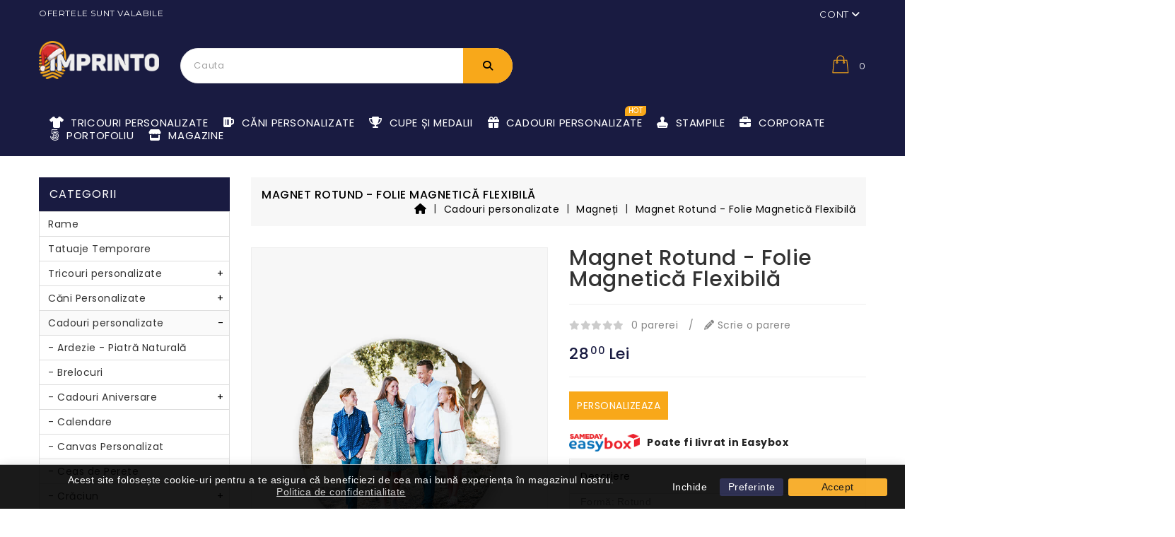

--- FILE ---
content_type: text/html; charset=utf-8
request_url: https://www.imprinto.ro/cadouri-personalizate/magneti/magnet-rotund-folie
body_size: 31961
content:
<!DOCTYPE html>
<!--[if IE]><![endif]-->
<!--[if IE 8 ]><html dir="ltr" lang="en" class="ie8"><![endif]-->
<!--[if IE 9 ]><html dir="ltr" lang="en" class="ie9"><![endif]-->
<!--[if (gt IE 9)|!(IE)]><!-->
<html dir="ltr" lang="en">
<!--<![endif]-->
<head>
<meta charset="UTF-8" />
<meta name="viewport" content="width=device-width, initial-scale=1">
<meta http-equiv="X-UA-Compatible" content="IE=edge">
<meta name="format-detection" content="telephone=no">
<title>Magnet personalizat rotund - folie magnetică flexibilă | Imprinto</title>
<base href="https://www.imprinto.ro/" />
<meta name="description" content="La Imprinto poți comanda magneți rotunzi cu poze poprii, personalizați direct pe site și livrați prin curier sau cu ridicare personală din magazinele Imprinto din toată România" />

						
<meta name="keywords" content="magneți personalizați, magneți frigider" />
<script src="catalog/view/javascript/jquery/jquery-2.1.1.min.js" type="text/javascript"></script>
<link href="catalog/view/javascript/bootstrap/css/bootstrap.min.css" rel="stylesheet" media="screen" />
<script src="catalog/view/javascript/bootstrap/js/bootstrap.min.js" type="text/javascript"></script>
<link rel="stylesheet" type="text/css" href="catalog/view/javascript/jquery/magnific/magnific-popup.css" />
<link href="//fonts.googleapis.com/css?family=Open+Sans:400,400i,300,700" rel="stylesheet" type="text/css" />
<link href="catalog/view/theme/smartshop002/stylesheet/owl.carousel.min.css" rel="stylesheet">
<script src="catalog/view/theme/smartshop002/javascripts/owl.carousel.min.js" type="text/javascript"></script>
<script src="catalog/view/theme/smartshop002/javascripts/theme.js" type="text/javascript"></script>
<link href="catalog/view/theme/smartshop002/stylesheet/stylesheet.css" rel="stylesheet">




				<style>
					.discount-percentage {
						width: 50px;
						height: 50px;
						background: #f00;
						border-radius: 50%;
						position: absolute;
						top: 10px;
						right: 25px;
						display: flex;
						align-items: center;
						justify-content: center;
						color: #fff;
						font-size: 12px;
						font-weight: 700;
						z-index: 1;
					}
					.discount-percentage-list {
						right: auto;
						left: 0;
						top: 0;
					}
					@media (max-width: 768px) {
						.discount-percentage-list {
							width: 30px;
							height: 30px;
							font-size: 9px;
						}
					}
					.discount-percentage-menu {
						right: 5px;
						top: 5px;
						width: 40px;
						height: 40px;
						font-size: 10px;
					}
				</style>
			
<link href="catalog/view/javascript/jquery/magnific/magnific-popup.css" type="text/css" rel="stylesheet" media="screen" />
<link href="catalog/view/javascript/jquery/datetimepicker/bootstrap-datetimepicker.min.css" type="text/css" rel="stylesheet" media="screen" />
<link href="catalog/view/javascript/isenselabs_gdpr/cookieconsent.min.css" type="text/css" rel="stylesheet" media="screen" />
<link href="catalog/view/javascript/jquery/ocmp_megamenu/megamenu.min.css" type="text/css" rel="stylesheet" media="screen" />
<script src="catalog/view/javascript/jquery/magnific/jquery.magnific-popup.min.js" type="text/javascript"></script>
<script src="catalog/view/javascript/jquery/datetimepicker/moment/moment.min.js" type="text/javascript"></script>
<script src="catalog/view/javascript/jquery/datetimepicker/moment/moment-with-locales.min.js" type="text/javascript"></script>
<script src="catalog/view/javascript/jquery/datetimepicker/bootstrap-datetimepicker.min.js" type="text/javascript"></script>
<script src="catalog/view/theme/extension_liveopencart/product_option_image_pro/liveopencart.poip_common.js?v=1620292376" type="text/javascript"></script>
<script src="catalog/view/theme/extension_liveopencart/product_option_image_pro/liveopencart.poip_list.js?v=1620650430" type="text/javascript"></script>
<script src="catalog/view/theme/extension_liveopencart/product_option_image_pro/liveopencart.poip_product.js?v=1620292376" type="text/javascript"></script>
<script src="catalog/view/javascript/isenselabs_gdpr/utils.js" type="text/javascript"></script>
<script src="catalog/view/javascript/isenselabs_gdpr/cookiemanager.js" type="text/javascript"></script>
<script src="catalog/view/javascript/isenselabs_gdpr/cookieconsent.min.js" type="text/javascript"></script>
<script src="catalog/view/javascript/jquery/ocmp_megamenu/megamenu.min.js" type="text/javascript"></script>
<script src="catalog/view/javascript/common.js" type="text/javascript"></script>
<script src="catalog/view/javascript/support.js" type="text/javascript"></script>

                                    <script src="https://kit.fontawesome.com/23de80db9c.js" crossorigin="anonymous"></script>
                            
<script src="catalog/view/javascript/jquery/magnific/jquery.magnific-popup.min.js"></script>
<script src="catalog/view/javascript/jquery/datetimepicker/moment/moment.min.js" type="text/javascript"></script>
<script src="catalog/view/javascript/jquery/datetimepicker/moment/moment-with-locales.min.js" type="text/javascript"></script>
<script src="catalog/view/javascript/jquery/datetimepicker/bootstrap-datetimepicker.min.js" type="text/javascript"></script>
<link href="http://www.imprinto.ro/cadouri-personalizate/magneti/magnet-rotund-folie" rel="canonical" />
<link href="catalog/view/theme/default/stylesheet/oop_category_plus.css" rel="stylesheet" />
<link href="https://www.imprinto.ro/image/catalog/favi.jpg" rel="icon" />
<!-- Google tag (gtag.js) -->
<script async src="https://www.googletagmanager.com/gtag/js?id=G-HXMNJMNB2N">
</script>
<script>
  window.dataLayer = window.dataLayer || [];
  function gtag(){dataLayer.push(arguments);}
  gtag('js', new Date());

  gtag('config', 'G-HXMNJMNB2N');
</script>
<!-- Google Tag Manager -->
<script>(function(w,d,s,l,i){w[l]=w[l]||[];w[l].push({'gtm.start':
new Date().getTime(),event:'gtm.js'});var f=d.getElementsByTagName(s)[0],
j=d.createElement(s),dl=l!='dataLayer'?'&l='+l:'';j.async=true;j.src=
'https://www.googletagmanager.com/gtm.js?id='+i+dl;f.parentNode.insertBefore(j,f);
})(window,document,'script','dataLayer','GTM-TZWVRJN');</script>
<!-- End Google Tag Manager -->

              

                <style>
        /* S: Responsive video */
.video-container,
*:has(> iframe[src*="youtu"]) {
    position: relative;
    padding-bottom: 56.25%;
    padding-top: 30px;
    height: 0;
    overflow: hidden;
    margin-bottom: 10px;
}
.video-container iframe,
*:has(> iframe[src*="youtu"]) iframe {
    position: absolute;
    top: 0;
    left: 0;
    width: 100%;
    height: 100%;
}
/* E: Responsive video */

.product-right .product_option .form-group:not(.required) .radio label {
    display: flex;
    align-items: center;
}
.product-right .product_option .form-group:not(.required) .radio label img {
    margin-right: 5px;
}
.product-right .product_option .form-group:not(.required) .radio label sup {
    margin-right: 5px;
}

.nav-full-width #ishioffersblock {
  margin: 0!important;
    float: none!important;
    border-top: 1px solid #fff;
    padding: 5px 0;
}
.nav-full-width #ishioffersblock  .offer-title {
  display: none;
}

/* S: Grid view fix */
.product-list-js {
  display: flex;
  flex-wrap: wrap;
}
/* E: Grid view fix */

/* S: Mobile search */
@media (max-width: 543px) {
    #_desktop_cart {
        position: absolute;
        right: 0;
        z-index: 10;
        bottom: -45px;
    }

  #_desktop_seach_widget {
      width: 80%;
  }
}

#_desktop_cart {
  display: block!important;
}



@media (max-width: 991px) {
    .search-widget .search-logo {
        display: none
    }
    .search-widget {
        padding: 0px;
        float: none;
        position: relative;
        width: 100%;
    }
    .search-widget form {
        display: block!important;
        position: relative; top: 0;
    }
   .search-widget form #search{
        width: 90%;
    }
    .search-widget form input[type="text"] {
        border-radius: 50px !important;
        min-width: auto;
    }
    .search-widget form button {
        border-radius: 0px 50px 50px 0;
    }
}
/* E: Mobile search */

.header-top-right #_desktop_cart {pointer-events:none;}
.header-top-right #_desktop_cart .blockcart #cart button {pointer-events:auto}
.product_option .img-thumbnail { border-radius:50%; height:40px; padding: 3px; }
.poip-color-selector .img-thumbnail { border-radius:50%; height:40px; padding: 3px; }



label.radio-inline.attr-img {
    width: 45px !important;}


/* S: Product option image pro */
/*
.product .product_option .form-group.required   .radio input { display:none }
.product .product_option .form-group.required  .radio.active .img-thumbnail { border: 1px solid red; }
.product .product_option .form-group.required  .radio { float: left; margin-top:10px !important; }
.product .product_option  { width: 100%; }
.product .product-thumb .poip-color-selector a .img-thumbnail { width:40px!important; height:40px!important; }
*/
/* S: Product option image pro */


#latest-container .img-thumbnail { width:25px!important;height:25px!important;}

#fnotification-0 .notification-image {padding-top:5px;}
#fnotification-0 .notification-text-block{width:75%;padding-left:10px;}
#fnotification-0 .notification-image img{width:70px;height:70px;}

#information-information .service-column  a img{display:none;} 
#information-information .service-column  a .service-name{display:none;} 

#information-information .service-info .marker-info {height:140px; margin-bottom:40px;}
#d_contact_map_1613938992520 .container-fluid {display:none;}
@media only screen and (max-width: 600px) { 

.information_9 #information-information .service-column {width:100%}
.information_9 #information-information .service-column h4 {font-size:18px;}
.information_9 #information-information { font-size:16px;}
}
.information_9 #information-information .gm-style-iw-t .gm-style-iw.gm-style-iw-c {min-width:320px !important;max-width:320px !important; padding:17px;}
.information_9 #information-information .gm-style-iw-d div div {display:unset !important;}

.mgallery-album .mablum .mablum-thumbnail img {
    width: 169px; border: solid 1px #ddd;border-radius:0px;}
.mgallery-album .mablum { width: 169px;margin:5px;padding:0}
.mgallery-album .mablum h4 { width: 169px;
opacity: 1;
font-size: 13px;
font-weight: 500;
padding: 7px 7px;
text-transform: uppercase;
border-radius: 0;
-webkit-transition: all 0.5s;
-moz-transition: all 0.5s;
-o-transition: all 0.5s;
transition: all 0.5s;
color: #fff;
background-color: #191b41;
border: 1px solid #191b41;
box-shadow: 0 2px 4px 0 rgba(0, 0, 0, 0.2);
outline: none;
line-height: 15px;
display: flex;
justify-content: center;
align-items: center;
text-align: center;
height:50px;}
.mgallery-album .mablum h4:hover{ 
color: #000;
background-color: #f8a81a;
border-color: #f8a81a;
outline: none;
}

@media (max-width: 768px){
.ishiservicesblock.container { display:none;}

    #common-home section:nth-child(1) {
            display:none;
     }
.ocmp_menu_li a.ocmp-menu-href {line-height:20px !important;}}
@media (min-width: 768px){
    #common-home section:nth-child(2) {
            display:none;
     }
}




@media (min-width: 992px) {.category-list .col-sm-3 { width: 25% !important}}
@media (max-width: 767px){.category-list .col-xs-4 {width:50%}}
@supports not (-webkit-touch-callout: none) {
  .category-list ul.row{display: flex;justify-content: center;-webkit-flex-wrap: wrap;}
}


 .category-list ul img { transition: all .2s ease-in-out; }
 .category-list ul img:hover { transform: scale(1.05); }

a[href="https://youtu.be/yJ9qMW28O_Q"] {
        display:none!important;
}
.discount-percentage.discount-percentage-info {width:70px;height:70px;font-size:16px;}
@media (max-width: 767px){.discount-percentage.discount-percentage-info {width:50px;height:50px;font-size:14px;top:120px;}}

#ishioffersblock {float:left!important; width:100%;margin:-10px !important;}
#ishioffersblock .offer-title {font-size:0px;padding:0px 0px;background:#191b41}

#review .rating {
  text-transform: none;
}
        </style>
              

			   
            <!--huntbee GA user tracking -->   
             
              			

<meta property="og:title" content="Magnet personalizat rotund - folie magnetică flexibilă | Imprinto" >
<meta property="og:description" content="La Imprinto poți comanda magneți rotunzi cu poze poprii, personalizați direct pe site și livrați prin curier sau cu ridicare personală din magazinele Imprinto din toată România" >
<meta property="og:site_name" content="Imprinto" >
<meta property="og:url" content="http://www.imprinto.ro/cadouri-personalizate/magneti/magnet-rotund-folie" >
<meta property="og:image" content="https://www.imprinto.ro/image/cache/catalog/Magneti/Magnet%20Folie%20Rotund-600x315.jpg" >
<meta property="og:image:width" content="600" >
<meta property="og:image:height" content="315" >
<meta property="product:price:amount" content="28.00" >
<meta property="product:price:currency" content="RON" >
<meta property="og:type" content="product" >
                

								
									<script type="text/javascript">
						var poip_settings = {"options_images_edit":"0","img_hover":"1","img_click":"1","img_main_to_additional":"0","img_change":"1","img_use":"0","img_limit":"1","img_filter_by_comb":"1","img_option":"0","img_first":"0","dependent_thumbnails":"1","img_radio_checkbox":"1","img_cart":"1","img_category":"1","custom_thumb_width":"33","custom_thumb_height":"33","custom_theme_id":""};
					</script>
								
							
<!-- Copyright (c) Facebook, Inc. and its affiliates. -->
<!-- All rights reserved. -->

<!-- This source code is licensed under the license found in the -->
<!-- LICENSE file in the root directory of this source tree. -->
<script type="text/javascript">
  // we are using this flag to determine if the pixel
  // is successfully added to the header
  window.isFacebookPixelInHeaderAdded = 1;
  window.isFacebookPixelAdded=1;
</script>

<script type="text/javascript">
  function facebook_loadScript(url, callback) {
    var script = document.createElement("script");
    script.type = "text/javascript";
    if(script.readyState) {  // only required for IE <9
      script.onreadystatechange = function() {
        if (script.readyState === "loaded" || script.readyState === "complete") {
          script.onreadystatechange = null;
          if (callback) {
            callback();
          }
        }
      };
    } else {  //Others
      if (callback) {
        script.onload = callback;
      }
    }

    script.src = url;
    document.getElementsByTagName("head")[0].appendChild(script);
  }
</script>

<script type="text/javascript">
  (function() {
    var enableCookieBar = '0';
    if (enableCookieBar == '1') {
      facebook_loadScript("catalog/view/javascript/facebook_business/cookieconsent.min.js");

      // loading the css file
      var css = document.createElement("link");
      css.setAttribute("rel", "stylesheet");
      css.setAttribute("type", "text/css");
      css.setAttribute(
        "href",
        "catalog/view/theme/css/facebook_business/cookieconsent.min.css");
      document.getElementsByTagName("head")[0].appendChild(css);

      window.addEventListener("load", function(){
        function setConsent() {
          fbq(
            'consent',
            this.hasConsented() ? 'grant' : 'revoke'
          );
        }
        window.cookieconsent.initialise({
          palette: {
            popup: {
              background: '#237afc'
            },
            button: {
              background: '#fff',
              text: '#237afc'
            }
          },
          cookie: {
            name: fbq.consentCookieName
          },
          type: 'opt-out',
          showLink: false,
          content: {
            allow: 'Agree',
            deny: 'Opt Out',
            header: 'Our Site Uses Cookies',
            message: 'By clicking Agree, you agree to our <a class="cc-link" href="https://www.facebook.com/legal/terms/update" target="_blank">terms of service</a>, <a class="cc-link" href="https://www.facebook.com/policies/" target="_blank">privacy policy</a> and <a class="cc-link" href="https://www.facebook.com/policies/cookies/" target="_blank">cookies policy</a>.'
          },
          layout: 'basic-header',
          location: true,
          revokable: true,
          onInitialise: setConsent,
          onStatusChange: setConsent,
          onRevokeChoice: setConsent
        }, function (popup) {
          // If this isn't open, we know that we can use cookies.
          if (!popup.getStatus() && !popup.options.enabled) {
            popup.setStatus(cookieconsent.status.dismiss);
          }
        });
      });
    }
  })();
</script>

<script type="text/javascript">
  (function() {
    !function(f,b,e,v,n,t,s){if(f.fbq)return;n=f.fbq=function(){n.callMethod?
    n.callMethod.apply(n,arguments):n.queue.push(arguments)};if(!f._fbq)f._fbq=n;
    n.push=n;n.loaded=!0;n.version='2.0';n.queue=[];t=b.createElement(e);t.async=!0;
    t.src=v;s=b.getElementsByTagName(e)[0];s.parentNode.insertBefore(t,s)}(window,
    document,'script','https://connect.facebook.net/en_US/fbevents.js');

    var enableCookieBar = '0';
    if (enableCookieBar == '1') {
      fbq.consentCookieName = 'fb_cookieconsent_status';

      (function() {
        function getCookie(t){var i=("; "+document.cookie).split("; "+t+"=");if(2==i.length)return i.pop().split(";").shift()}
        var consentValue = getCookie(fbq.consentCookieName);
        fbq('consent', consentValue === 'dismiss' ? 'grant' : 'revoke');
      })();
    }

          // system auto generated facebook_pixel.js, DO NOT MODIFY
      pixel_script_filename = 'catalog/view/javascript/facebook_business/facebook_pixel_3_1_2.js';
      // system auto generated facebook_pixel.js, DO NOT MODIFY
      facebook_loadScript(
        pixel_script_filename,
        function() {
          var params = {
    "agent": "exopencart-3.0.3.6-4.1.1"
};
          _facebookAdsExtension.facebookPixel.init(
            '119604152014546',
            {},
            params);
                      _facebookAdsExtension.facebookPixel.firePixel(
              JSON.parse('{\"event_name\":\"ViewContent\",\"content_ids\":[\"136\"],\"content_name\":\"Magnet Rotund - Folie Magnetic\\u0103 Flexibil\\u0103\",\"content_type\":\"product\",\"currency\":\"RON\",\"value\":28,\"event_id\":\"ccbf75ae-08d3-4332-bfd1-7c7d2bf755fe\"}'));
                  });
      })();
</script>

<script type="text/javascript">
  // we are using this flag to determine if the customer chat
  // is successfully added to the header
  window.isFacebookCustomerChatInHeaderAdded = 1;
  window.isFacebookCustomerChatAdded=1;
</script>

 <div id="cookie_bar"></div>
  <script>
	$(document).ready(function() {
	  $("#cookie_bar").load("index.php?route=extension/module/isenselabs_gdpr/cookie_consent_bar", function() {

	  });

	});
  </script>
</head>
<body id="product" class="product product_136 cadouri-personalizate magnei" >
<!-- Google Tag Manager (noscript) -->
<noscript><iframe src="https://www.googletagmanager.com/ns.html?id=GTM-TZWVRJN"
height="0" width="0" style="display:none;visibility:hidden"></iframe></noscript>
<!-- End Google Tag Manager (noscript) -->
<!-- Google tag (gtag.js) -->
<script async src="https://www.googletagmanager.com/gtag/js?id=AW-980036002"></script>
<script>
  window.dataLayer = window.dataLayer || [];
  function gtag(){dataLayer.push(arguments);}
  gtag('js', new Date());

  gtag('config', 'AW-980036002');
</script>
<!--body class="product-product-136"-->
  <main> 
  	<div id="menu_wrapper"></div>
    <header id="header" class="other">
		<div class="header-nav">
			<div class="container">
				<div class="row">
					<div class="col-xs-12 col-sm-12 col-md-6 col-lg-6 left-nav">
							<div id="ishioffersblock">
	<div class="offer-title"> Oferte speciale! </div> 		
	<div id="typed-strings">
		 
			<p>OFERTELE SUNT VALABILE DOAR PENTRU COMENZILE FINALIZATE ONLINE!</p>
			</div>
 	<span id="typed"></span>
	<script type="text/javascript">
		var typed = new Typed('#typed', {
	      stringsElement: '#typed-strings',
	      typeSpeed: 90,
	      backSpeed: 90,
	      startDelay: 1000,
	      showCursor: false,
	      loop: true,
	    });
	</script>
</div>

					</div>
					<div class="col-xs-12 col-sm-12 col-md-6 col-lg-6 right-nav">           
						<div class="language-selector"></div>
						<div class="currency-selector"> </div>	
						<div class="user-info">
							<div class="dropdown">
								<a class="dropdown-toggle" data-toggle="dropdown">
									<span class="expand-more">Cont</span> <i class="fa fa-angle-down"></i>
								</a>
								<ul class="dropdown-menu">
																		<li><a href="https://www.imprinto.ro/inregistrare"><i class="fa fa-user"></i>  Inregistrare</a></li>
									<li><a href="https://www.imprinto.ro/login"><i class="fa fa-sign-in"></i>  Intrare cont</a></li>
									<!--li><a href="https://www.imprinto.ro/favorite" id="wishlist-total" title="Lista dorinte (0)"><i class="fa fa-heart"></i>  <span class="wishlist-text">Lista dorinte (0)</span></a></li-->
																	</ul>             
							</div>           
						</div>   
					</div>
				</div>
			</div>
		</div>
		<div class="header-top">
			<div class="container">
				<div class="row">
					<div class="desktop-logo header-top-left col-lg-2 col-md-3 col-sm-6">
						<div id="logo">
															<a href="http://www.imprinto.ro/"><img src="https://www.imprinto.ro/image/catalog/logo_original.png" title="Imprinto" alt="Imprinto" class="img-responsive" /></a>
													</div>
					</div>	
					<div class="header-top-right col-lg-10 col-md-9 col-sm-6">
						<div class="row">											      
							<div id="_desktop_seach_widget">
								<div id="search_widget" class="search-widget">
								<div class="search-logo hidden-lg hidden-md">
									<svg xmlns="http://www.w3.org/2000/svg" style="display: none;">
								        <symbol id="magnifying-desktop" viewBox="0 0 1200 1200"><title>magnifying-desktop</title>
								          <path d="M606.209,578.714L448.198,423.228C489.576,378.272,515,318.817,515,253.393C514.98,113.439,399.704,0,257.493,0
								               C115.282,0,0.006,113.439,0.006,253.393s115.276,253.393,257.487,253.393c61.445,0,117.801-21.253,162.068-56.586
								               l158.624,156.099c7.729,7.614,20.277,7.614,28.006,0C613.938,598.686,613.938,586.328,606.209,578.714z M257.493,467.8
								               c-120.326,0-217.869-95.993-217.869-214.407S137.167,38.986,257.493,38.986c120.327,0,217.869,95.993,217.869,214.407
								               S377.82,467.8,257.493,467.8z"></path>
								         </symbol>
								      </svg>
								      <svg class="icon" viewBox="0 0 40 40"><use xlink:href="#magnifying-desktop" x="20%" y="22%"></use></svg>
								</div>
								<form><div id="search" class="input-group">
  <input id="ajax-search-text" type="text" name="search" value="" placeholder="Cauta" class="form-control input-lg" />
  <div class="ajaxishi-search" style="display: none;"><ul></ul></div>
  <button id="ajax-search-btn" type="button" class="btn btn-default btn-lg"><i class="fa fa-search"></i></button>
</div>

<script>
    (function() {
        document.getElementById('ajax-search-text').addEventListener('keypress', function(event) {
            if (event.keyCode == 13) {
                event.preventDefault();
                document.getElementById('ajax-search-btn').click();
            }
        });
    }());
</script></form>
								</div>
							</div>
							<div id="_desktop_cart">
								<div class="blockcart">
									<div id="cart" class="btn-group btn-block">
  <button type="button" data-loading-text="Incarca..." class="btn btn-inverse btn-block btn-lg">
    <span class="cart-link">
      <!--span class="cart-img hidden-sm hidden-xs">
        <svg xmlns="http://www.w3.org/2000/svg" style="display: none;">          
          <symbol id="Capa_1" viewBox="0 0 870 870"><title>Capa_1</title><path d="M496.999,160.668H351.333V95.335c0-52.567-42.767-95.334-95.333-95.334c-52.566,0-95.333,42.767-95.333,95.334v65.333H15c-8.284,0-15,6.716-15,15v96.4c0,8.284,6.716,15,15,15h3.943l21.521,100.434c0.009,0.043,0.019,0.085,0.027,0.128L64.6,500.14c1.482,6.916,7.594,11.857,14.667,11.857h353.467c7.073,0,13.184-4.941,14.667-11.857l24.111-112.521c0.008-0.036,0.016-0.072,0.023-0.108l21.523-100.442h3.939c8.284,0,15-6.716,15-15v-96.4C511.999,167.384,505.283,160.668,496.999,160.668z M190.667,95.335c0-36.025,29.309-65.334,65.333-65.334s65.333,29.309,65.333,65.334v65.333H190.667V95.335z M67.295,369.531l-17.671-82.463h127.111v82.463H67.295z M176.736,481.996H91.395l-17.671-82.465h103.012V481.996z M305.269,481.996h-98.533v-82.465h98.533V481.996z M206.735,369.531L206.735,369.531v-82.463h98.533v82.463H206.735z M420.609,481.996h-85.341v-82.465H438.28L420.609,481.996z M444.709,369.531h-109.44v-82.463h127.11L444.709,369.531z M481.999,257.068h-1.004c-0.02,0-0.04-0.003-0.06-0.003H31.068c-0.021,0-0.04,0.003-0.061,0.003H30v-66.4h145.667h160.666h145.666V257.068z"/></symbol>
        </svg>
        <svg class="icon" viewBox="0 0 50 50"><use xlink:href="#Capa_1" x="10%" y="20%"></use></svg>
      </span-->
      <span class="cart-img">
          <svg xmlns="http://www.w3.org/2000/svg" style="display: none;">          
            <symbol id="cart-responsive" viewBox="0 0 510 510"><title>cart-responsive</title>
                <path d="M306.4,313.2l-24-223.6c-0.4-3.6-3.6-6.4-7.2-6.4h-44.4V69.6c0-38.4-31.2-69.6-69.6-69.6c-38.4,0-69.6,31.2-69.6,69.6
                v13.6H46c-3.6,0-6.8,2.8-7.2,6.4l-24,223.6c-0.4,2,0.4,4,1.6,5.6c1.2,1.6,3.2,2.4,5.2,2.4h278c2,0,4-0.8,5.2-2.4
                C306,317.2,306.8,315.2,306.4,313.2z M223.6,123.6c3.6,0,6.4,2.8,6.4,6.4c0,3.6-2.8,6.4-6.4,6.4c-3.6,0-6.4-2.8-6.4-6.4
                C217.2,126.4,220,123.6,223.6,123.6z M106,69.6c0-30.4,24.8-55.2,55.2-55.2c30.4,0,55.2,24.8,55.2,55.2v13.6H106V69.6z
                 M98.8,123.6c3.6,0,6.4,2.8,6.4,6.4c0,3.6-2.8,6.4-6.4,6.4c-3.6,0-6.4-2.8-6.4-6.4C92.4,126.4,95.2,123.6,98.8,123.6z M30,306.4
                L52.4,97.2h39.2v13.2c-8,2.8-13.6,10.4-13.6,19.2c0,11.2,9.2,20.4,20.4,20.4c11.2,0,20.4-9.2,20.4-20.4c0-8.8-5.6-16.4-13.6-19.2
                V97.2h110.4v13.2c-8,2.8-13.6,10.4-13.6,19.2c0,11.2,9.2,20.4,20.4,20.4c11.2,0,20.4-9.2,20.4-20.4c0-8.8-5.6-16.4-13.6-19.2V97.2
                H270l22.4,209.2H30z"></path>
            </symbol>
        </svg>
        <svg class="icon" viewBox="0 0 40 40"><use xlink:href="#cart-responsive" x="13%" y="13%"></use></svg>
      </span>
      <span class="cart-content">
        <!--span class="cart-products-count hidden-sm hidden-xs">0</span-->
        <span class="cart-products-count">0</span>
      </span>
    </span>
  </button>
  <ul class="cart-dropdown">
        <li>
      <p class="empty text-left">Cosul este gol!</p>
    </li>
      </ul>
</div>
								</div>
							</div>
							<div class="contact-num">
								<a href="http://www.imprinto.ro/contact">
									<span class="call-img">
										<svg xmlns="http://www.w3.org/2000/svg" style="display: none;"> 
											<symbol id="whatsapp-logo-variant"><title>whatsapp-logo-variant</title><path d="M30.667,14.939c0,8.25-6.74,14.938-15.056,14.938c-2.639,0-5.118-0.675-7.276-1.857L0,30.667l2.717-8.017 c-1.37-2.25-2.159-4.892-2.159-7.712C0.559,6.688,7.297,0,15.613,0C23.928,0.002,30.667,6.689,30.667,14.939z M15.61,2.382 c-6.979,0-12.656,5.634-12.656,12.56c0,2.748,0.896,5.292,2.411,7.362l-1.58,4.663l4.862-1.545c2,1.312,4.393,2.076,6.963,2.076 c6.979,0,12.658-5.633,12.658-12.559C28.27,8.016,22.59,2.382,15.61,2.382z M23.214,18.38c-0.094-0.151-0.34-0.243-0.708-0.427 c-0.367-0.184-2.184-1.069-2.521-1.189c-0.34-0.123-0.586-0.185-0.832,0.182c-0.243,0.367-0.951,1.191-1.168,1.437 c-0.215,0.245-0.43,0.276-0.799,0.095c-0.369-0.186-1.559-0.57-2.969-1.817c-1.097-0.972-1.838-2.169-2.052-2.536 c-0.217-0.366-0.022-0.564,0.161-0.746c0.165-0.165,0.369-0.428,0.554-0.643c0.185-0.213,0.246-0.364,0.369-0.609 c0.121-0.245,0.06-0.458-0.031-0.643c-0.092-0.184-0.829-1.984-1.138-2.717c-0.307-0.732-0.614-0.611-0.83-0.611 c-0.215,0-0.461-0.03-0.707-0.03S9.897,8.215,9.56,8.582s-1.291,1.252-1.291,3.054c0,1.804,1.321,3.543,1.506,3.787 c0.186,0.243,2.554,4.062,6.305,5.528c3.753,1.465,3.753,0.976,4.429,0.914c0.678-0.062,2.184-0.885,2.49-1.739 C23.307,19.268,23.307,18.533,23.214,18.38z"/></symbol>
										</svg>
										<svg class="icon" viewBox="0 0 50 50"><use xlink:href="#whatsapp-logo-variant" x="21%" y="18%"></use></svg>  
									</span>
									<span class="call-num">021 3153948</span>
								</a>
							</div>
						</div>
					</div>			          
				</div>
			</div>
		</div> 
		<div class="nav-full-width">
			<div class="container">
				<div class="row">
					
<div class="container">  <div class="megamenu sticky ocmp-ltr">
	<div class="container">
		<button class="menu-sm" id="menu-bar-sm">
			<i class="fa fa-bars"></i>
			MENIU
		</button>
		<div class="ocmp_megamenu_content">
			<ul class="ocmp-nav ocmp-nva-tabs">
								<li class="close_menu">
					<div class="pull-left"><i class="fa fa-bars"></i> MENIU</div>
					<div class="pull-right">&laquo; INAPOI</div>
				</li>
                 											                                                            <li class="ocmp_menu_li ocmp_mega_menu ocmp_main_menu ocmp-sub-menu ocmp_drop_down  first-dropdown">
									<a  href="https://www.imprinto.ro/tricouri-personalizate/personalizeaza-tricou" target="" class="ocmp-menu-href" href="">

                                        <!--<span class="ocmp-menu-title">Tricouri Personalizate</span>-->

                                                                                                                                    <span class="ocmp-menu-title"><span class="menu-icon"><i class="fa fas fa-tshirt"></i>
												Tricouri Personalizate</span></span>
                                                                                    



									    <span class="arrow active"></span>

																			</a>
									 										<ul class="ocmp_column_ul" style="width:100%;background-position:bottom right;background-repeat: no-repeat;">
											 											
												<li class="ocmp_column_li item3 megamenu-column ocmp_column_3 " data-id="1" data-column="35" data-item="column">
													 
<ul class="ocmp_ul_block">
		  
		
	<li class="ocmp_block_li megamenu-block item47" data-block="47" data-item="block"  data-id="1">
		 
			<div class="ocmp-heading">
				 
					<a href="https://www.imprinto.ro/tricouri-personalizate/personalizeaza-tricou"><h4>Personalizează un Tricou</h4></a>
					
			</div>
			
		<div class="ocmp_block_wrapper">
			 
			 
				<div class="ocmp_image">
					 
						<a href="https://www.imprinto.ro/tricouri-personalizate/personalizeaza-tricou" target="">
							<img src="http://www.imprinto.ro/image/catalog/Tricouri/banner deseneaza tricoul.jpg" class="img-responsive" />
						</a>	
					 
				</div>
			 
			 
			 
			 
														
		</div>
	</li>
	 
</ul>

												</li>
											 											
												<li class="ocmp_column_li item6 megamenu-column ocmp_column_6 " data-id="2" data-column="38" data-item="column">
													 
<ul class="ocmp_ul_block">
		  
		
	<li class="ocmp_block_li megamenu-block item46" data-block="46" data-item="block"  data-id="1">
		 
			<div class="ocmp-heading">
				 
					<h4>Tricouri Personalizate</h4>
					
			</div>
			
		<div class="ocmp_block_wrapper">
			 
			 
			 
				 
					<ul class="ocmp_product_ul">
						 
							<li class="ocmp_product_li  ocmp_grid" style="width:calc(100% / 3 - 3.01px);" >
								<div class="ocmp_left">
									<div class="ocmp_product_image">

							
										<a href="http://www.imprinto.ro/tricouri-personalizate/personalizeaza-tricou/tricouri-personalizate-dama/tricou-personalizat-dama-colorat"><img src="https://www.imprinto.ro/image/cache/catalog/Tricouri/Dama/Tricouri%20Personalizate%20Femei%20Colorate-130x130.png"  title="Tricou personalizat damă - colorat" alt="Tricou personalizat damă - colorat"></a>
										<div class="ocmp_btn_box">
											<a href="javascript:void(0);" onClick="cart.add('75');" data-toggle="tooltip" data-original-title="Cos cumparaturi" class=""><i class="fa fa-shopping-cart"></i></a>
											<a href="javascript:void(0);" onClick="wishlist.add('75');" data-toggle="tooltip" data-original-title="Lista dorinte" class=""><i class="fa fa-heart"></i></a>
											<a href="javascript:void(0);" onClick="compare.add('75');" data-toggle="tooltip"  data-original-title="Compara" class=""><i class="fa fa-exchange"></i></a>
										</div>
									</div>	
								</div>
								<div class="ocmp_right">
									<a href="http://www.imprinto.ro/tricouri-personalizate/personalizeaza-tricou/tricouri-personalizate-dama/tricou-personalizat-dama-colorat">Tricou personalizat damă - colorat</a>
									 
										 
											<span class="ocmp-price">134<sup>00</sup> Lei</span>&nbsp;
										 
									 
									<div class="ocmp_list_btn">
										<a href="javascript:void(0);" onClick="cart.add('75');" class=""><i class="fa fa-shopping-cart"></i> <span class="ocmp_shopping_cart">Cos cumparaturi</span></a>
										<a href="javascript:void(0);" onClick="wishlist.add('75');" data-toggle="tooltip" data-original-title="Lista dorinte" class=""><i class="fa fa-heart"></i></a>
										<a href="javascript:void(0);" onClick="compare.add('75');" data-toggle="tooltip"  data-original-title="Compara" class=""><i class="fa fa-exchange"></i></a>
									</div>									
								</div>

							</li>
						 
							<li class="ocmp_product_li  ocmp_grid" style="width:calc(100% / 3 - 3.01px);" >
								<div class="ocmp_left">
									<div class="ocmp_product_image">

							
										<a href="http://www.imprinto.ro/tricouri-personalizate/personalizeaza-tricou/tricouri-personalizate-dama/tricou-personalizat-dama-alb"><img src="https://www.imprinto.ro/image/cache/catalog/Tricouri/Dama/Categorie_Tricou_Alb_Dama-130x130.png"  title="Tricou personalizat damă - alb" alt="Tricou personalizat damă - alb"></a>
										<div class="ocmp_btn_box">
											<a href="javascript:void(0);" onClick="cart.add('53');" data-toggle="tooltip" data-original-title="Cos cumparaturi" class=""><i class="fa fa-shopping-cart"></i></a>
											<a href="javascript:void(0);" onClick="wishlist.add('53');" data-toggle="tooltip" data-original-title="Lista dorinte" class=""><i class="fa fa-heart"></i></a>
											<a href="javascript:void(0);" onClick="compare.add('53');" data-toggle="tooltip"  data-original-title="Compara" class=""><i class="fa fa-exchange"></i></a>
										</div>
									</div>	
								</div>
								<div class="ocmp_right">
									<a href="http://www.imprinto.ro/tricouri-personalizate/personalizeaza-tricou/tricouri-personalizate-dama/tricou-personalizat-dama-alb">Tricou personalizat damă - alb</a>
									 
										 
											<span class="ocmp-price">120<sup>00</sup> Lei</span>&nbsp;
										 
									 
									<div class="ocmp_list_btn">
										<a href="javascript:void(0);" onClick="cart.add('53');" class=""><i class="fa fa-shopping-cart"></i> <span class="ocmp_shopping_cart">Cos cumparaturi</span></a>
										<a href="javascript:void(0);" onClick="wishlist.add('53');" data-toggle="tooltip" data-original-title="Lista dorinte" class=""><i class="fa fa-heart"></i></a>
										<a href="javascript:void(0);" onClick="compare.add('53');" data-toggle="tooltip"  data-original-title="Compara" class=""><i class="fa fa-exchange"></i></a>
									</div>									
								</div>

							</li>
						 
							<li class="ocmp_product_li  ocmp_grid" style="width:calc(100% / 3 - 3.01px);" >
								<div class="ocmp_left">
									<div class="ocmp_product_image">

							
										<a href="http://www.imprinto.ro/tricouri-personalizate/personalizeaza-tricou/tricouri-personalizate-barbati/tricou-personalizat-barbat-alb"><img src="https://www.imprinto.ro/image/cache/catalog/Tricouri/Categorie%20Tricou%20Alb%20Barbat-130x130.png"  title="Tricou personalizat bărbat - alb" alt="Tricou personalizat bărbat - alb"></a>
										<div class="ocmp_btn_box">
											<a href="javascript:void(0);" onClick="cart.add('54');" data-toggle="tooltip" data-original-title="Cos cumparaturi" class=""><i class="fa fa-shopping-cart"></i></a>
											<a href="javascript:void(0);" onClick="wishlist.add('54');" data-toggle="tooltip" data-original-title="Lista dorinte" class=""><i class="fa fa-heart"></i></a>
											<a href="javascript:void(0);" onClick="compare.add('54');" data-toggle="tooltip"  data-original-title="Compara" class=""><i class="fa fa-exchange"></i></a>
										</div>
									</div>	
								</div>
								<div class="ocmp_right">
									<a href="http://www.imprinto.ro/tricouri-personalizate/personalizeaza-tricou/tricouri-personalizate-barbati/tricou-personalizat-barbat-alb">Tricou personalizat bărbat - alb</a>
									 
										 
											<span class="ocmp-price">120<sup>00</sup> Lei</span>&nbsp;
										 
									 
									<div class="ocmp_list_btn">
										<a href="javascript:void(0);" onClick="cart.add('54');" class=""><i class="fa fa-shopping-cart"></i> <span class="ocmp_shopping_cart">Cos cumparaturi</span></a>
										<a href="javascript:void(0);" onClick="wishlist.add('54');" data-toggle="tooltip" data-original-title="Lista dorinte" class=""><i class="fa fa-heart"></i></a>
										<a href="javascript:void(0);" onClick="compare.add('54');" data-toggle="tooltip"  data-original-title="Compara" class=""><i class="fa fa-exchange"></i></a>
									</div>									
								</div>

							</li>
						 
							<li class="ocmp_product_li  ocmp_grid" style="width:calc(100% / 3 - 3.01px);" >
								<div class="ocmp_left">
									<div class="ocmp_product_image">

							
										<a href="http://www.imprinto.ro/tricouri-personalizate/personalizeaza-tricou/tricouri-personalizate-barbati/tricou-personalizat-barbat-colorat"><img src="https://www.imprinto.ro/image/cache/catalog/Tricouri/Barbat/Tricouri%20Personalizate%20Barbati%20Colorate-130x130.png"  title="Tricou personalizat bărbat - colorat" alt="Tricou personalizat bărbat - colorat"></a>
										<div class="ocmp_btn_box">
											<a href="javascript:void(0);" onClick="cart.add('73');" data-toggle="tooltip" data-original-title="Cos cumparaturi" class=""><i class="fa fa-shopping-cart"></i></a>
											<a href="javascript:void(0);" onClick="wishlist.add('73');" data-toggle="tooltip" data-original-title="Lista dorinte" class=""><i class="fa fa-heart"></i></a>
											<a href="javascript:void(0);" onClick="compare.add('73');" data-toggle="tooltip"  data-original-title="Compara" class=""><i class="fa fa-exchange"></i></a>
										</div>
									</div>	
								</div>
								<div class="ocmp_right">
									<a href="http://www.imprinto.ro/tricouri-personalizate/personalizeaza-tricou/tricouri-personalizate-barbati/tricou-personalizat-barbat-colorat">Tricou personalizat bărbat - colorat</a>
									 
										 
											<span class="ocmp-price">134<sup>00</sup> Lei</span>&nbsp;
										 
									 
									<div class="ocmp_list_btn">
										<a href="javascript:void(0);" onClick="cart.add('73');" class=""><i class="fa fa-shopping-cart"></i> <span class="ocmp_shopping_cart">Cos cumparaturi</span></a>
										<a href="javascript:void(0);" onClick="wishlist.add('73');" data-toggle="tooltip" data-original-title="Lista dorinte" class=""><i class="fa fa-heart"></i></a>
										<a href="javascript:void(0);" onClick="compare.add('73');" data-toggle="tooltip"  data-original-title="Compara" class=""><i class="fa fa-exchange"></i></a>
									</div>									
								</div>

							</li>
						 
							<li class="ocmp_product_li  ocmp_grid" style="width:calc(100% / 3 - 3.01px);" >
								<div class="ocmp_left">
									<div class="ocmp_product_image">

							
										<a href="http://www.imprinto.ro/tricouri-personalizate/personalizeaza-tricou/tricouri-copii/tricou-copil-baiat-fata"><img src="https://www.imprinto.ro/image/cache/catalog/Tricouri/Copii/Categorie-Tricouri-Baieti-130x130.png"  title="Tricou Copil Băiat - Imprimare Față" alt="Tricou Copil Băiat - Imprimare Față"></a>
										<div class="ocmp_btn_box">
											<a href="javascript:void(0);" onClick="cart.add('784');" data-toggle="tooltip" data-original-title="Cos cumparaturi" class=""><i class="fa fa-shopping-cart"></i></a>
											<a href="javascript:void(0);" onClick="wishlist.add('784');" data-toggle="tooltip" data-original-title="Lista dorinte" class=""><i class="fa fa-heart"></i></a>
											<a href="javascript:void(0);" onClick="compare.add('784');" data-toggle="tooltip"  data-original-title="Compara" class=""><i class="fa fa-exchange"></i></a>
										</div>
									</div>	
								</div>
								<div class="ocmp_right">
									<a href="http://www.imprinto.ro/tricouri-personalizate/personalizeaza-tricou/tricouri-copii/tricou-copil-baiat-fata">Tricou Copil Băiat - Imprimare Față</a>
									 
										 
											<span class="ocmp-price">99<sup>00</sup> Lei</span>&nbsp;
										 
									 
									<div class="ocmp_list_btn">
										<a href="javascript:void(0);" onClick="cart.add('784');" class=""><i class="fa fa-shopping-cart"></i> <span class="ocmp_shopping_cart">Cos cumparaturi</span></a>
										<a href="javascript:void(0);" onClick="wishlist.add('784');" data-toggle="tooltip" data-original-title="Lista dorinte" class=""><i class="fa fa-heart"></i></a>
										<a href="javascript:void(0);" onClick="compare.add('784');" data-toggle="tooltip"  data-original-title="Compara" class=""><i class="fa fa-exchange"></i></a>
									</div>									
								</div>

							</li>
						 
							<li class="ocmp_product_li  ocmp_grid" style="width:calc(100% / 3 - 3.01px);" >
								<div class="ocmp_left">
									<div class="ocmp_product_image">

							
										<a href="http://www.imprinto.ro/tricouri-personalizate/personalizeaza-tricou/tricouri-copii/tricou-copil-fata"><img src="https://www.imprinto.ro/image/cache/catalog/Tricouri/Copii/Tricouri_Fete-130x130.png"  title="Tricou Copil Fată - Imprimare Față" alt="Tricou Copil Fată - Imprimare Față"></a>
										<div class="ocmp_btn_box">
											<a href="javascript:void(0);" onClick="cart.add('785');" data-toggle="tooltip" data-original-title="Cos cumparaturi" class=""><i class="fa fa-shopping-cart"></i></a>
											<a href="javascript:void(0);" onClick="wishlist.add('785');" data-toggle="tooltip" data-original-title="Lista dorinte" class=""><i class="fa fa-heart"></i></a>
											<a href="javascript:void(0);" onClick="compare.add('785');" data-toggle="tooltip"  data-original-title="Compara" class=""><i class="fa fa-exchange"></i></a>
										</div>
									</div>	
								</div>
								<div class="ocmp_right">
									<a href="http://www.imprinto.ro/tricouri-personalizate/personalizeaza-tricou/tricouri-copii/tricou-copil-fata">Tricou Copil Fată - Imprimare Față</a>
									 
										 
											<span class="ocmp-price">99<sup>00</sup> Lei</span>&nbsp;
										 
									 
									<div class="ocmp_list_btn">
										<a href="javascript:void(0);" onClick="cart.add('785');" class=""><i class="fa fa-shopping-cart"></i> <span class="ocmp_shopping_cart">Cos cumparaturi</span></a>
										<a href="javascript:void(0);" onClick="wishlist.add('785');" data-toggle="tooltip" data-original-title="Lista dorinte" class=""><i class="fa fa-heart"></i></a>
										<a href="javascript:void(0);" onClick="compare.add('785');" data-toggle="tooltip"  data-original-title="Compara" class=""><i class="fa fa-exchange"></i></a>
									</div>									
								</div>

							</li>
							
					</ul>
				 
			 
			 
			 
														
		</div>
	</li>
	 
</ul>

												</li>
											 											
												<li class="ocmp_column_li item3 megamenu-column ocmp_column_3 " data-id="3" data-column="39" data-item="column">
													 
<ul class="ocmp_ul_block">
		  
		
	<li class="ocmp_block_li megamenu-block item50" data-block="50" data-item="block"  data-id="1">
		 
			<div class="ocmp-heading">
				 
					<a href="https://www.imprinto.ro/tricouri-personalizate/tricouri-personalizate-cu-model"><h4>Tricouri Preimprimate</h4></a>
					
			</div>
			
		<div class="ocmp_block_wrapper">
			 
			 
				<div class="ocmp_image">
					 
						<a href="https://www.imprinto.ro/tricouri-personalizate/tricouri-personalizate-cu-model" target="">
							<img src="http://www.imprinto.ro/image/catalog/Tricouri/banner tricou model.jpg" class="img-responsive" />
						</a>	
					 
				</div>
			 
			 
			 
			 
														
		</div>
	</li>
	 
</ul>

												</li>
																					</ul>
																	</li>
                                                                                         											                                                            <li class="ocmp_menu_li ocmp_mega_menu ocmp_main_menu ocmp-sub-menu ocmp_drop_down  ">
									<a  href="https://www.imprinto.ro/cani-personalizate" target="" class="ocmp-menu-href" href="">

                                        <!--<span class="ocmp-menu-title">Căni Personalizate</span>-->

                                                                                                                                    <span class="ocmp-menu-title"><span class="menu-icon"><i class="fa fas fa-beer"></i>
												Căni Personalizate</span></span>
                                                                                    



									    <span class="arrow active"></span>

																			</a>
									 										<ul class="ocmp_column_ul" style="width:px;background-position:center;background-repeat: no-repeat;">
											 											
												<li class="ocmp_column_li item3 megamenu-column ocmp_column_3 " data-id="1" data-column="29" data-item="column">
													 
<ul class="ocmp_ul_block">
		  
		
	<li class="ocmp_block_li megamenu-block item34" data-block="34" data-item="block"  data-id="1">
		 
			<div class="ocmp-heading">
				 
					<a href="https://www.imprinto.ro/cani-personalizate/personalizeaza-cana"><h4>Personalizează o Cană</h4></a>
					
			</div>
			
		<div class="ocmp_block_wrapper">
			 
			 
				<div class="ocmp_image">
					 
						<a href="https://www.imprinto.ro/cani-personalizate/personalizeaza-cana" target="">
							<img src="http://www.imprinto.ro/image/catalog/Cani/Banner_Deseneaza_cana.jpg" class="img-responsive" />
						</a>	
					 
				</div>
			 
			 
			 
			 
														
		</div>
	</li>
	 
</ul>

												</li>
											 											
												<li class="ocmp_column_li item6 megamenu-column ocmp_column_6 " data-id="2" data-column="60" data-item="column">
													 
<ul class="ocmp_ul_block">
		  
		
	<li class="ocmp_block_li megamenu-block item75" data-block="75" data-item="block"  data-id="1">
		 
			<div class="ocmp-heading">
				 
					<h4>Alege Tipul de Cană Preferat</h4>
					
			</div>
			
		<div class="ocmp_block_wrapper">
			 
			 
			 
				 
					<ul class="ocmp_product_ul">
						 
							<li class="ocmp_product_li  ocmp_grid" style="width:calc(100% / 3 - 3.01px);" >
								<div class="ocmp_left">
									<div class="ocmp_product_image">

							
										<a href="http://www.imprinto.ro/cadouri-personalizate/aniversare/8martie/Cana-Alba"><img src="https://www.imprinto.ro/image/cache/catalog/Cani/cana%20alba-130x130.jpg"  title="Cană - Albă" alt="Cană - Albă"></a>
										<div class="ocmp_btn_box">
											<a href="javascript:void(0);" onClick="cart.add('84');" data-toggle="tooltip" data-original-title="Cos cumparaturi" class=""><i class="fa fa-shopping-cart"></i></a>
											<a href="javascript:void(0);" onClick="wishlist.add('84');" data-toggle="tooltip" data-original-title="Lista dorinte" class=""><i class="fa fa-heart"></i></a>
											<a href="javascript:void(0);" onClick="compare.add('84');" data-toggle="tooltip"  data-original-title="Compara" class=""><i class="fa fa-exchange"></i></a>
										</div>
									</div>	
								</div>
								<div class="ocmp_right">
									<a href="http://www.imprinto.ro/cadouri-personalizate/aniversare/8martie/Cana-Alba">Cană - Albă</a>
									 
										 
											<span class="ocmp-price">76<sup>00</sup> Lei</span>&nbsp;
										 
									 
									<div class="ocmp_list_btn">
										<a href="javascript:void(0);" onClick="cart.add('84');" class=""><i class="fa fa-shopping-cart"></i> <span class="ocmp_shopping_cart">Cos cumparaturi</span></a>
										<a href="javascript:void(0);" onClick="wishlist.add('84');" data-toggle="tooltip" data-original-title="Lista dorinte" class=""><i class="fa fa-heart"></i></a>
										<a href="javascript:void(0);" onClick="compare.add('84');" data-toggle="tooltip"  data-original-title="Compara" class=""><i class="fa fa-exchange"></i></a>
									</div>									
								</div>

							</li>
						 
							<li class="ocmp_product_li  ocmp_grid" style="width:calc(100% / 3 - 3.01px);" >
								<div class="ocmp_left">
									<div class="ocmp_product_image">

							
										<a href="http://www.imprinto.ro/cani-personalizate/personalizeaza-cana/cana-frosted-glass"><img src="https://www.imprinto.ro/image/cache/catalog/Cani/Frosted1-130x130.jpg"  title="Cană - Frosted Glass" alt="Cană - Frosted Glass"></a>
										<div class="ocmp_btn_box">
											<a href="javascript:void(0);" onClick="cart.add('87');" data-toggle="tooltip" data-original-title="Cos cumparaturi" class=""><i class="fa fa-shopping-cart"></i></a>
											<a href="javascript:void(0);" onClick="wishlist.add('87');" data-toggle="tooltip" data-original-title="Lista dorinte" class=""><i class="fa fa-heart"></i></a>
											<a href="javascript:void(0);" onClick="compare.add('87');" data-toggle="tooltip"  data-original-title="Compara" class=""><i class="fa fa-exchange"></i></a>
										</div>
									</div>	
								</div>
								<div class="ocmp_right">
									<a href="http://www.imprinto.ro/cani-personalizate/personalizeaza-cana/cana-frosted-glass">Cană - Frosted Glass</a>
									 
										 
											<span class="ocmp-price">83<sup>00</sup> Lei</span>&nbsp;
										 
									 
									<div class="ocmp_list_btn">
										<a href="javascript:void(0);" onClick="cart.add('87');" class=""><i class="fa fa-shopping-cart"></i> <span class="ocmp_shopping_cart">Cos cumparaturi</span></a>
										<a href="javascript:void(0);" onClick="wishlist.add('87');" data-toggle="tooltip" data-original-title="Lista dorinte" class=""><i class="fa fa-heart"></i></a>
										<a href="javascript:void(0);" onClick="compare.add('87');" data-toggle="tooltip"  data-original-title="Compara" class=""><i class="fa fa-exchange"></i></a>
									</div>									
								</div>

							</li>
						 
							<li class="ocmp_product_li  ocmp_grid" style="width:calc(100% / 3 - 3.01px);" >
								<div class="ocmp_left">
									<div class="ocmp_product_image">

							
										<a href="http://www.imprinto.ro/cani-personalizate/personalizeaza-cana/cana-termo"><img src="https://www.imprinto.ro/image/cache/catalog/Cani/cana-termo-130x130.jpg"  title="Cana - Termo" alt="Cana - Termo"></a>
										<div class="ocmp_btn_box">
											<a href="javascript:void(0);" onClick="cart.add('89');" data-toggle="tooltip" data-original-title="Cos cumparaturi" class=""><i class="fa fa-shopping-cart"></i></a>
											<a href="javascript:void(0);" onClick="wishlist.add('89');" data-toggle="tooltip" data-original-title="Lista dorinte" class=""><i class="fa fa-heart"></i></a>
											<a href="javascript:void(0);" onClick="compare.add('89');" data-toggle="tooltip"  data-original-title="Compara" class=""><i class="fa fa-exchange"></i></a>
										</div>
									</div>	
								</div>
								<div class="ocmp_right">
									<a href="http://www.imprinto.ro/cani-personalizate/personalizeaza-cana/cana-termo">Cana - Termo</a>
									 
										 
											<span class="ocmp-price">92<sup>00</sup> Lei</span>&nbsp;
										 
									 
									<div class="ocmp_list_btn">
										<a href="javascript:void(0);" onClick="cart.add('89');" class=""><i class="fa fa-shopping-cart"></i> <span class="ocmp_shopping_cart">Cos cumparaturi</span></a>
										<a href="javascript:void(0);" onClick="wishlist.add('89');" data-toggle="tooltip" data-original-title="Lista dorinte" class=""><i class="fa fa-heart"></i></a>
										<a href="javascript:void(0);" onClick="compare.add('89');" data-toggle="tooltip"  data-original-title="Compara" class=""><i class="fa fa-exchange"></i></a>
									</div>									
								</div>

							</li>
						 
							<li class="ocmp_product_li  ocmp_grid" style="width:calc(100% / 3 - 3.01px);" >
								<div class="ocmp_left">
									<div class="ocmp_product_image">

							
										<a href="http://www.imprinto.ro/cani-personalizate/personalizeaza-cana/cana-interior-colorat-albastru"><img src="https://www.imprinto.ro/image/cache/catalog/Cani/cana-interior-albastru-130x130.jpg"  title="Cană - Interior Colorat Albastru" alt="Cană - Interior Colorat Albastru"></a>
										<div class="ocmp_btn_box">
											<a href="javascript:void(0);" onClick="cart.add('281');" data-toggle="tooltip" data-original-title="Cos cumparaturi" class=""><i class="fa fa-shopping-cart"></i></a>
											<a href="javascript:void(0);" onClick="wishlist.add('281');" data-toggle="tooltip" data-original-title="Lista dorinte" class=""><i class="fa fa-heart"></i></a>
											<a href="javascript:void(0);" onClick="compare.add('281');" data-toggle="tooltip"  data-original-title="Compara" class=""><i class="fa fa-exchange"></i></a>
										</div>
									</div>	
								</div>
								<div class="ocmp_right">
									<a href="http://www.imprinto.ro/cani-personalizate/personalizeaza-cana/cana-interior-colorat-albastru">Cană - Interior Colorat Albastru</a>
									 
										 
											<span class="ocmp-price">83<sup>00</sup> Lei</span>&nbsp;
										 
									 
									<div class="ocmp_list_btn">
										<a href="javascript:void(0);" onClick="cart.add('281');" class=""><i class="fa fa-shopping-cart"></i> <span class="ocmp_shopping_cart">Cos cumparaturi</span></a>
										<a href="javascript:void(0);" onClick="wishlist.add('281');" data-toggle="tooltip" data-original-title="Lista dorinte" class=""><i class="fa fa-heart"></i></a>
										<a href="javascript:void(0);" onClick="compare.add('281');" data-toggle="tooltip"  data-original-title="Compara" class=""><i class="fa fa-exchange"></i></a>
									</div>									
								</div>

							</li>
						 
							<li class="ocmp_product_li  ocmp_grid" style="width:calc(100% / 3 - 3.01px);" >
								<div class="ocmp_left">
									<div class="ocmp_product_image">

							
										<a href="http://www.imprinto.ro/cani-personalizate/personalizeaza-cana/cana-interior-colorat-albastru-dechis"><img src="https://www.imprinto.ro/image/cache/catalog/Cani/cana-interior-albastru-deschis-130x130.jpg"  title="Cană - Interior Colorat Albastru Deschis" alt="Cană - Interior Colorat Albastru Deschis"></a>
										<div class="ocmp_btn_box">
											<a href="javascript:void(0);" onClick="cart.add('282');" data-toggle="tooltip" data-original-title="Cos cumparaturi" class=""><i class="fa fa-shopping-cart"></i></a>
											<a href="javascript:void(0);" onClick="wishlist.add('282');" data-toggle="tooltip" data-original-title="Lista dorinte" class=""><i class="fa fa-heart"></i></a>
											<a href="javascript:void(0);" onClick="compare.add('282');" data-toggle="tooltip"  data-original-title="Compara" class=""><i class="fa fa-exchange"></i></a>
										</div>
									</div>	
								</div>
								<div class="ocmp_right">
									<a href="http://www.imprinto.ro/cani-personalizate/personalizeaza-cana/cana-interior-colorat-albastru-dechis">Cană - Interior Colorat Albastru Deschis</a>
									 
										 
											<span class="ocmp-price">83<sup>00</sup> Lei</span>&nbsp;
										 
									 
									<div class="ocmp_list_btn">
										<a href="javascript:void(0);" onClick="cart.add('282');" class=""><i class="fa fa-shopping-cart"></i> <span class="ocmp_shopping_cart">Cos cumparaturi</span></a>
										<a href="javascript:void(0);" onClick="wishlist.add('282');" data-toggle="tooltip" data-original-title="Lista dorinte" class=""><i class="fa fa-heart"></i></a>
										<a href="javascript:void(0);" onClick="compare.add('282');" data-toggle="tooltip"  data-original-title="Compara" class=""><i class="fa fa-exchange"></i></a>
									</div>									
								</div>

							</li>
						 
							<li class="ocmp_product_li  ocmp_grid" style="width:calc(100% / 3 - 3.01px);" >
								<div class="ocmp_left">
									<div class="ocmp_product_image">

							
										<a href="http://www.imprinto.ro/cani-personalizate/personalizeaza-cana/cana-interior-colorat-rosu"><img src="https://www.imprinto.ro/image/cache/catalog/Cani/Interior%20Colorat-130x130.jpg"  title="Cană - Interior Colorat Roșu" alt="Cană - Interior Colorat Roșu"></a>
										<div class="ocmp_btn_box">
											<a href="javascript:void(0);" onClick="cart.add('88');" data-toggle="tooltip" data-original-title="Cos cumparaturi" class=""><i class="fa fa-shopping-cart"></i></a>
											<a href="javascript:void(0);" onClick="wishlist.add('88');" data-toggle="tooltip" data-original-title="Lista dorinte" class=""><i class="fa fa-heart"></i></a>
											<a href="javascript:void(0);" onClick="compare.add('88');" data-toggle="tooltip"  data-original-title="Compara" class=""><i class="fa fa-exchange"></i></a>
										</div>
									</div>	
								</div>
								<div class="ocmp_right">
									<a href="http://www.imprinto.ro/cani-personalizate/personalizeaza-cana/cana-interior-colorat-rosu">Cană - Interior Colorat Roșu</a>
									 
										 
											<span class="ocmp-price">83<sup>00</sup> Lei</span>&nbsp;
										 
									 
									<div class="ocmp_list_btn">
										<a href="javascript:void(0);" onClick="cart.add('88');" class=""><i class="fa fa-shopping-cart"></i> <span class="ocmp_shopping_cart">Cos cumparaturi</span></a>
										<a href="javascript:void(0);" onClick="wishlist.add('88');" data-toggle="tooltip" data-original-title="Lista dorinte" class=""><i class="fa fa-heart"></i></a>
										<a href="javascript:void(0);" onClick="compare.add('88');" data-toggle="tooltip"  data-original-title="Compara" class=""><i class="fa fa-exchange"></i></a>
									</div>									
								</div>

							</li>
						 
							<li class="ocmp_product_li  ocmp_grid" style="width:calc(100% / 3 - 3.01px);" >
								<div class="ocmp_left">
									<div class="ocmp_product_image">

							
										<a href="http://www.imprinto.ro/cani-personalizate/personalizeaza-cana/cana-interior-colorat-verde"><img src="https://www.imprinto.ro/image/cache/catalog/Cani/cana-interior-verde-130x130.jpg"  title="Cană - Interior Colorat Verde" alt="Cană - Interior Colorat Verde"></a>
										<div class="ocmp_btn_box">
											<a href="javascript:void(0);" onClick="cart.add('280');" data-toggle="tooltip" data-original-title="Cos cumparaturi" class=""><i class="fa fa-shopping-cart"></i></a>
											<a href="javascript:void(0);" onClick="wishlist.add('280');" data-toggle="tooltip" data-original-title="Lista dorinte" class=""><i class="fa fa-heart"></i></a>
											<a href="javascript:void(0);" onClick="compare.add('280');" data-toggle="tooltip"  data-original-title="Compara" class=""><i class="fa fa-exchange"></i></a>
										</div>
									</div>	
								</div>
								<div class="ocmp_right">
									<a href="http://www.imprinto.ro/cani-personalizate/personalizeaza-cana/cana-interior-colorat-verde">Cană - Interior Colorat Verde</a>
									 
										 
											<span class="ocmp-price">83<sup>00</sup> Lei</span>&nbsp;
										 
									 
									<div class="ocmp_list_btn">
										<a href="javascript:void(0);" onClick="cart.add('280');" class=""><i class="fa fa-shopping-cart"></i> <span class="ocmp_shopping_cart">Cos cumparaturi</span></a>
										<a href="javascript:void(0);" onClick="wishlist.add('280');" data-toggle="tooltip" data-original-title="Lista dorinte" class=""><i class="fa fa-heart"></i></a>
										<a href="javascript:void(0);" onClick="compare.add('280');" data-toggle="tooltip"  data-original-title="Compara" class=""><i class="fa fa-exchange"></i></a>
									</div>									
								</div>

							</li>
						 
							<li class="ocmp_product_li  ocmp_grid" style="width:calc(100% / 3 - 3.01px);" >
								<div class="ocmp_left">
									<div class="ocmp_product_image">

							
										<a href="http://www.imprinto.ro/cani-personalizate/personalizeaza-cana/cana-interior-colorat-galben"><img src="https://www.imprinto.ro/image/cache/catalog/Cani/cana-interior-galben-130x130.jpg"  title="Cană - Interior Colorat Galben" alt="Cană - Interior Colorat Galben"></a>
										<div class="ocmp_btn_box">
											<a href="javascript:void(0);" onClick="cart.add('279');" data-toggle="tooltip" data-original-title="Cos cumparaturi" class=""><i class="fa fa-shopping-cart"></i></a>
											<a href="javascript:void(0);" onClick="wishlist.add('279');" data-toggle="tooltip" data-original-title="Lista dorinte" class=""><i class="fa fa-heart"></i></a>
											<a href="javascript:void(0);" onClick="compare.add('279');" data-toggle="tooltip"  data-original-title="Compara" class=""><i class="fa fa-exchange"></i></a>
										</div>
									</div>	
								</div>
								<div class="ocmp_right">
									<a href="http://www.imprinto.ro/cani-personalizate/personalizeaza-cana/cana-interior-colorat-galben">Cană - Interior Colorat Galben</a>
									 
										 
											<span class="ocmp-price">83<sup>00</sup> Lei</span>&nbsp;
										 
									 
									<div class="ocmp_list_btn">
										<a href="javascript:void(0);" onClick="cart.add('279');" class=""><i class="fa fa-shopping-cart"></i> <span class="ocmp_shopping_cart">Cos cumparaturi</span></a>
										<a href="javascript:void(0);" onClick="wishlist.add('279');" data-toggle="tooltip" data-original-title="Lista dorinte" class=""><i class="fa fa-heart"></i></a>
										<a href="javascript:void(0);" onClick="compare.add('279');" data-toggle="tooltip"  data-original-title="Compara" class=""><i class="fa fa-exchange"></i></a>
									</div>									
								</div>

							</li>
						 
							<li class="ocmp_product_li  ocmp_grid" style="width:calc(100% / 3 - 3.01px);" >
								<div class="ocmp_left">
									<div class="ocmp_product_image">

							
										<a href="http://www.imprinto.ro/cani-personalizate/cani-personalizate-cu-model/cana-personalizata-interior-happy-birthday"><img src="https://www.imprinto.ro/image/cache/catalog/Cani/bday-top1-130x130.jpg"  title="Cană - Interior Imprimat - Happy Birthday" alt="Cană - Interior Imprimat - Happy Birthday"></a>
										<div class="ocmp_btn_box">
											<a href="javascript:void(0);" onClick="cart.add('239');" data-toggle="tooltip" data-original-title="Cos cumparaturi" class=""><i class="fa fa-shopping-cart"></i></a>
											<a href="javascript:void(0);" onClick="wishlist.add('239');" data-toggle="tooltip" data-original-title="Lista dorinte" class=""><i class="fa fa-heart"></i></a>
											<a href="javascript:void(0);" onClick="compare.add('239');" data-toggle="tooltip"  data-original-title="Compara" class=""><i class="fa fa-exchange"></i></a>
										</div>
									</div>	
								</div>
								<div class="ocmp_right">
									<a href="http://www.imprinto.ro/cani-personalizate/cani-personalizate-cu-model/cana-personalizata-interior-happy-birthday">Cană - Interior Imprimat - Happy Birthday</a>
									 
										 
											<span class="ocmp-price">83<sup>00</sup> Lei</span>&nbsp;
										 
									 
									<div class="ocmp_list_btn">
										<a href="javascript:void(0);" onClick="cart.add('239');" class=""><i class="fa fa-shopping-cart"></i> <span class="ocmp_shopping_cart">Cos cumparaturi</span></a>
										<a href="javascript:void(0);" onClick="wishlist.add('239');" data-toggle="tooltip" data-original-title="Lista dorinte" class=""><i class="fa fa-heart"></i></a>
										<a href="javascript:void(0);" onClick="compare.add('239');" data-toggle="tooltip"  data-original-title="Compara" class=""><i class="fa fa-exchange"></i></a>
									</div>									
								</div>

							</li>
						 
							<li class="ocmp_product_li  ocmp_grid" style="width:calc(100% / 3 - 3.01px);" >
								<div class="ocmp_left">
									<div class="ocmp_product_image">

							
										<a href="http://www.imprinto.ro/cadouri-personalizate/aniversare/8martie/cana-interior-i-love-you"><img src="https://www.imprinto.ro/image/cache/catalog/Cani/ily-top1-130x130.jpg"  title="Cană - Interior Imprimat - I love you" alt="Cană - Interior Imprimat - I love you"></a>
										<div class="ocmp_btn_box">
											<a href="javascript:void(0);" onClick="cart.add('238');" data-toggle="tooltip" data-original-title="Cos cumparaturi" class=""><i class="fa fa-shopping-cart"></i></a>
											<a href="javascript:void(0);" onClick="wishlist.add('238');" data-toggle="tooltip" data-original-title="Lista dorinte" class=""><i class="fa fa-heart"></i></a>
											<a href="javascript:void(0);" onClick="compare.add('238');" data-toggle="tooltip"  data-original-title="Compara" class=""><i class="fa fa-exchange"></i></a>
										</div>
									</div>	
								</div>
								<div class="ocmp_right">
									<a href="http://www.imprinto.ro/cadouri-personalizate/aniversare/8martie/cana-interior-i-love-you">Cană - Interior Imprimat - I love you</a>
									 
										 
											<span class="ocmp-price">83<sup>00</sup> Lei</span>&nbsp;
										 
									 
									<div class="ocmp_list_btn">
										<a href="javascript:void(0);" onClick="cart.add('238');" class=""><i class="fa fa-shopping-cart"></i> <span class="ocmp_shopping_cart">Cos cumparaturi</span></a>
										<a href="javascript:void(0);" onClick="wishlist.add('238');" data-toggle="tooltip" data-original-title="Lista dorinte" class=""><i class="fa fa-heart"></i></a>
										<a href="javascript:void(0);" onClick="compare.add('238');" data-toggle="tooltip"  data-original-title="Compara" class=""><i class="fa fa-exchange"></i></a>
									</div>									
								</div>

							</li>
							
					</ul>
				 
			 
			 
			 
														
		</div>
	</li>
	 
</ul>

												</li>
											 											
												<li class="ocmp_column_li item3 megamenu-column ocmp_column_3 " data-id="3" data-column="61" data-item="column">
													 
<ul class="ocmp_ul_block">
		  
		
	<li class="ocmp_block_li megamenu-block item76" data-block="76" data-item="block"  data-id="1">
		 
			<div class="ocmp-heading">
				 
					<a href="https://www.imprinto.ro/cani-personalizate/cani-personalizate-metalice"><h4>Cană Metalică</h4></a>
					
			</div>
			
		<div class="ocmp_block_wrapper">
			 
			 
				<div class="ocmp_image">
					 
						<a href="https://www.imprinto.ro/cani-personalizate/cani-personalizate-metalice" target="">
							<img src="http://www.imprinto.ro/image/catalog/Cani/Emailate/Fundal GRI Cana Emailata Happy Camper.jpg" class="img-responsive" />
						</a>	
					 
				</div>
			 
			 
			 
			 
														
		</div>
	</li>
	 
</ul>

												</li>
																					</ul>
																	</li>
                                                                                         											                                                            <li class="ocmp_menu_li   ">
                                    <a href="https://www.imprinto.ro/corporate/cupe-si-medalii-figurine" target="" class="ocmp-menu-href" >
                                        																							<span class="ocmp-menu-title"><span class="menu-icon"><i class="fa fas fa-trophy"></i>
												CUPE ȘI MEDALII</span></span>
																					                                        										
                                    </a>
                                    										<ul class="ocmp-dropdown-menu">
																					</ul>
									                                </li>
                                                                                         											                                                            <li class="ocmp_menu_li ocmp_mega_menu ocmp_main_menu ocmp-sub-menu ocmp_drop_down  ">
									<a  href="cadouri-personalizate" target="" class="ocmp-menu-href" href="">

                                        <!--<span class="ocmp-menu-title">Cadouri personalizate</span>-->

                                                                                                                                    <span class="ocmp-menu-title"><span class="menu-icon"><i class="fa fas fa-gift"></i>
												Cadouri personalizate</span></span>
                                                                                    



									    <span class="arrow active"></span>

																					<span class="ocmp_bubble_text" style="
																									background:#f8a81a;
																																					color:#ffffff;
																							">HOT</span>
																			</a>
									 										<ul class="ocmp_column_ul" style="width:px;background-position:center;background-repeat: no-repeat;">
											 											
												<li class="ocmp_column_li item2 megamenu-column ocmp_column_2 " data-id="1" data-column="6" data-item="column">
													 
<ul class="ocmp_ul_block">
		  
		
	<li class="ocmp_block_li megamenu-block item8" data-block="8" data-item="block"  data-id="1">
		 
			<div class="ocmp-heading">
				 
					<h4>Toate Cadourile</h4>
					
			</div>
			
		<div class="ocmp_block_wrapper">
			 
				 
					<ul class="ocmp_categories">
						 
							<li><a href="http://www.imprinto.ro/tricouri-personalizate">Tricouri personalizate</a></li>	
						 
							<li><a href="http://www.imprinto.ro/cadouri-personalizate/Brelocuri">Brelocuri</a></li>	
						 
							<li><a href="http://www.imprinto.ro/cadouri-personalizate/lemn-natural">Lemn Natural Personalizat</a></li>	
						 
							<li><a href="http://www.imprinto.ro/cadouri-personalizate/magneti">Magneți</a></li>	
						 
							<li><a href="http://www.imprinto.ro/cadouri-personalizate/medalioane-pet">Medalioane Pet</a></li>	
						 
							<li><a href="http://www.imprinto.ro/cadouri-personalizate/plus-personalizat">Plușuri</a></li>	
						 
							<li><a href="http://www.imprinto.ro/cadouri-personalizate/piatra-naturala-ardezie">Ardezie - Piatră Naturală</a></li>	
						 
							<li><a href="http://www.imprinto.ro/cadouri-personalizate/canvas-personalizat">Canvas Personalizat</a></li>	
						 
							<li><a href="http://www.imprinto.ro/cadouri-personalizate/aniversare">Cadouri Aniversare</a></li>	
						 
							<li><a href="http://www.imprinto.ro/cadouri-personalizate/Perne">Perne</a></li>	
						 
							<li><a href="http://www.imprinto.ro/cadouri-personalizate/sorturi-de-bucatarie">Șorțuri de Bucătărie</a></li>	
						 
							<li><a href="http://www.imprinto.ro/cadouri-personalizate/craciun">Crăciun</a></li>	
						 
							<li><a href="http://www.imprinto.ro/cadouri-personalizate/trofee-acrilice-modele">Trofee Acrilice - Modele</a></li>	
						 
							<li><a href="http://www.imprinto.ro/cadouri-personalizate/lampa-de-veghe">Lampă de Veghe</a></li>	
						 
							<li><a href="http://www.imprinto.ro/cadouri-personalizate/puzzle-personalizat">Puzzle</a></li>	
						 
							<li><a href="http://www.imprinto.ro/cadouri-personalizate/mouse-pad">Mouse Pad</a></li>	
						 
							<li><a href="http://www.imprinto.ro/cadouri-personalizate/ceas-de-perete">Ceas de Perete</a></li>	
						 
							<li><a href="http://www.imprinto.ro/cadouri-personalizate/valentines-day">Valentine's Day</a></li>	
						 
							<li><a href="http://www.imprinto.ro/cadouri-personalizate/sepci-personalizate">Șepci Personalizate</a></li>	
						 
							<li><a href="http://www.imprinto.ro/cadouri-personalizate/rame-foto-personalizate-acrilic-ondulat">Rame foto acrilic ondulat</a></li>	
						 
							<li><a href="http://www.imprinto.ro/cadouri-personalizate/placi-decorative-personalizate-aluminiu">Plăci decorative din aluminiu</a></li>	
						 
							<li><a href="http://www.imprinto.ro/cadouri-personalizate/plachete-foto-personalizate">Plachete Foto personalizate</a></li>	
						 
							<li><a href="http://www.imprinto.ro/corporate/trofee-acrilice">Trofee Acrilice</a></li>	
						 
							<li><a href="http://www.imprinto.ro/cadouri-personalizate/Plachete-Onorifice">Plachete Onorifice</a></li>	
						 
							<li><a href="http://www.imprinto.ro/cadouri-personalizate/craciun/globuri-personalizate">Globuri Personalizate</a></li>	
						 
							<li><a href="http://www.imprinto.ro/Tatuaje">Tatuaje Temporare</a></li>	
						 
							<li><a href="http://www.imprinto.ro/Rame">Rame</a></li>	
						 
							<li><a href="http://www.imprinto.ro/cani-personalizate">Căni Personalizate</a></li>	
						 
							<li><a href="http://www.imprinto.ro/cadouri-personalizate/postere">Postere</a></li>	
						 
					</ul>	
				 
			 
			 
			 
			 
			 
														
		</div>
	</li>
	 
</ul>

												</li>
											 											
												<li class="ocmp_column_li item4 megamenu-column ocmp_column_4 " data-id="2" data-column="23" data-item="column">
													 
<ul class="ocmp_ul_block">
		  
		
	<li class="ocmp_block_li megamenu-block item26" data-block="26" data-item="block"  data-id="1">
		 
			<div class="ocmp-heading">
				 
					<a href="https://www.imprinto.ro/cadouri-personalizate/piatra-naturala-ardezie"><h4>Piatră Naturală Personalizată</h4></a>
					
			</div>
			
		<div class="ocmp_block_wrapper">
			 
			 
			 
				 
					<ul class="ocmp_product_ul">
						 
							<li class="ocmp_product_li  ocmp_grid" style="width:calc(100% / 2 - 3.01px);" >
								<div class="ocmp_left">
									<div class="ocmp_product_image">

							
										<a href="http://www.imprinto.ro/cadouri-personalizate/plachete-foto-personalizate/piatra-ardezie-dreptunghi-mica"><img src="https://www.imprinto.ro/image/cache/catalog/Ardezie/Piatra%20Ardezie%20Dreptunghi%20Front-130x130.jpg"  title="Piatra Naturala Ardezie Dreptunghiulara SH03 - 13x18 cm" alt="Piatra Naturala Ardezie Dreptunghiulara SH03 - 13x18 cm"></a>
										<div class="ocmp_btn_box">
											<a href="javascript:void(0);" onClick="cart.add('67');" data-toggle="tooltip" data-original-title="Cos cumparaturi" class=""><i class="fa fa-shopping-cart"></i></a>
											<a href="javascript:void(0);" onClick="wishlist.add('67');" data-toggle="tooltip" data-original-title="Lista dorinte" class=""><i class="fa fa-heart"></i></a>
											<a href="javascript:void(0);" onClick="compare.add('67');" data-toggle="tooltip"  data-original-title="Compara" class=""><i class="fa fa-exchange"></i></a>
										</div>
									</div>	
								</div>
								<div class="ocmp_right">
									<a href="http://www.imprinto.ro/cadouri-personalizate/plachete-foto-personalizate/piatra-ardezie-dreptunghi-mica">Piatra Naturala Ardezie Dreptunghiulara SH03 - 13x18 cm</a>
									 
										 
											<span class="ocmp-price">112<sup>00</sup> Lei</span>&nbsp;
										 
									 
									<div class="ocmp_list_btn">
										<a href="javascript:void(0);" onClick="cart.add('67');" class=""><i class="fa fa-shopping-cart"></i> <span class="ocmp_shopping_cart">Cos cumparaturi</span></a>
										<a href="javascript:void(0);" onClick="wishlist.add('67');" data-toggle="tooltip" data-original-title="Lista dorinte" class=""><i class="fa fa-heart"></i></a>
										<a href="javascript:void(0);" onClick="compare.add('67');" data-toggle="tooltip"  data-original-title="Compara" class=""><i class="fa fa-exchange"></i></a>
									</div>									
								</div>

							</li>
						 
							<li class="ocmp_product_li  ocmp_grid" style="width:calc(100% / 2 - 3.01px);" >
								<div class="ocmp_left">
									<div class="ocmp_product_image">

							
										<a href="http://www.imprinto.ro/cadouri-personalizate/plachete-foto-personalizate/piatra-ardezie-patrata"><img src="https://www.imprinto.ro/image/cache/catalog/Ardezie/Piatra%20Ardezie%20Patrata%20Front-130x130.jpg"  title="Piatra Naturala Ardezie Patrata 15x15 cm" alt="Piatra Naturala Ardezie Patrata 15x15 cm"></a>
										<div class="ocmp_btn_box">
											<a href="javascript:void(0);" onClick="cart.add('69');" data-toggle="tooltip" data-original-title="Cos cumparaturi" class=""><i class="fa fa-shopping-cart"></i></a>
											<a href="javascript:void(0);" onClick="wishlist.add('69');" data-toggle="tooltip" data-original-title="Lista dorinte" class=""><i class="fa fa-heart"></i></a>
											<a href="javascript:void(0);" onClick="compare.add('69');" data-toggle="tooltip"  data-original-title="Compara" class=""><i class="fa fa-exchange"></i></a>
										</div>
									</div>	
								</div>
								<div class="ocmp_right">
									<a href="http://www.imprinto.ro/cadouri-personalizate/plachete-foto-personalizate/piatra-ardezie-patrata">Piatra Naturala Ardezie Patrata 15x15 cm</a>
									 
										 
											<span class="ocmp-price">112<sup>00</sup> Lei</span>&nbsp;
										 
									 
									<div class="ocmp_list_btn">
										<a href="javascript:void(0);" onClick="cart.add('69');" class=""><i class="fa fa-shopping-cart"></i> <span class="ocmp_shopping_cart">Cos cumparaturi</span></a>
										<a href="javascript:void(0);" onClick="wishlist.add('69');" data-toggle="tooltip" data-original-title="Lista dorinte" class=""><i class="fa fa-heart"></i></a>
										<a href="javascript:void(0);" onClick="compare.add('69');" data-toggle="tooltip"  data-original-title="Compara" class=""><i class="fa fa-exchange"></i></a>
									</div>									
								</div>

							</li>
						 
							<li class="ocmp_product_li  ocmp_grid" style="width:calc(100% / 2 - 3.01px);" >
								<div class="ocmp_left">
									<div class="ocmp_product_image">

							
										<a href="http://www.imprinto.ro/cadouri-personalizate/plachete-foto-personalizate/piatra-ardezie-inima-mica"><img src="https://www.imprinto.ro/image/cache/catalog/Ardezie/ardezie-inima-130x130.jpg"  title="Piatra Naturala Ardezie Inima Mica" alt="Piatra Naturala Ardezie Inima Mica"></a>
										<div class="ocmp_btn_box">
											<a href="javascript:void(0);" onClick="cart.add('68');" data-toggle="tooltip" data-original-title="Cos cumparaturi" class=""><i class="fa fa-shopping-cart"></i></a>
											<a href="javascript:void(0);" onClick="wishlist.add('68');" data-toggle="tooltip" data-original-title="Lista dorinte" class=""><i class="fa fa-heart"></i></a>
											<a href="javascript:void(0);" onClick="compare.add('68');" data-toggle="tooltip"  data-original-title="Compara" class=""><i class="fa fa-exchange"></i></a>
										</div>
									</div>	
								</div>
								<div class="ocmp_right">
									<a href="http://www.imprinto.ro/cadouri-personalizate/plachete-foto-personalizate/piatra-ardezie-inima-mica">Piatra Naturala Ardezie Inima Mica</a>
									 
										 
											<span class="ocmp-price">112<sup>00</sup> Lei</span>&nbsp;
										 
									 
									<div class="ocmp_list_btn">
										<a href="javascript:void(0);" onClick="cart.add('68');" class=""><i class="fa fa-shopping-cart"></i> <span class="ocmp_shopping_cart">Cos cumparaturi</span></a>
										<a href="javascript:void(0);" onClick="wishlist.add('68');" data-toggle="tooltip" data-original-title="Lista dorinte" class=""><i class="fa fa-heart"></i></a>
										<a href="javascript:void(0);" onClick="compare.add('68');" data-toggle="tooltip"  data-original-title="Compara" class=""><i class="fa fa-exchange"></i></a>
									</div>									
								</div>

							</li>
							
					</ul>
				 
			 
			 
			 
														
		</div>
	</li>
	  
		
	<li class="ocmp_block_li megamenu-block item31" data-block="31" data-item="block"  data-id="2">
		 
			<div class="ocmp-heading">
				 
					<a href="https://www.imprinto.ro/cadouri-personalizate/Brelocuri"><h4>Brelocuri Personalizate</h4></a>
					
			</div>
			
		<div class="ocmp_block_wrapper">
			 
			 
			 
				 
					<ul class="ocmp_product_ul">
						 
							<li class="ocmp_product_li  ocmp_grid" style="width:calc(100% / 2 - 3.01px);" >
								<div class="ocmp_left">
									<div class="ocmp_product_image">

							
										<a href="http://www.imprinto.ro/cadouri-personalizate/aniversare/8martie/breloc-metalic-inima-30x48mm"><img src="https://www.imprinto.ro/image/cache/catalog/Brelocuri/Breloc%20Metalic%20Inima%2030x48-130x130.jpg"  title="Breloc Metalic Inima 30x48mm" alt="Breloc Metalic Inima 30x48mm"></a>
										<div class="ocmp_btn_box">
											<a href="javascript:void(0);" onClick="cart.add('81');" data-toggle="tooltip" data-original-title="Cos cumparaturi" class=""><i class="fa fa-shopping-cart"></i></a>
											<a href="javascript:void(0);" onClick="wishlist.add('81');" data-toggle="tooltip" data-original-title="Lista dorinte" class=""><i class="fa fa-heart"></i></a>
											<a href="javascript:void(0);" onClick="compare.add('81');" data-toggle="tooltip"  data-original-title="Compara" class=""><i class="fa fa-exchange"></i></a>
										</div>
									</div>	
								</div>
								<div class="ocmp_right">
									<a href="http://www.imprinto.ro/cadouri-personalizate/aniversare/8martie/breloc-metalic-inima-30x48mm">Breloc Metalic Inima 30x48mm</a>
									 
										 
											<span class="ocmp-price">50<sup>00</sup> Lei</span>&nbsp;
										 
									 
									<div class="ocmp_list_btn">
										<a href="javascript:void(0);" onClick="cart.add('81');" class=""><i class="fa fa-shopping-cart"></i> <span class="ocmp_shopping_cart">Cos cumparaturi</span></a>
										<a href="javascript:void(0);" onClick="wishlist.add('81');" data-toggle="tooltip" data-original-title="Lista dorinte" class=""><i class="fa fa-heart"></i></a>
										<a href="javascript:void(0);" onClick="compare.add('81');" data-toggle="tooltip"  data-original-title="Compara" class=""><i class="fa fa-exchange"></i></a>
									</div>									
								</div>

							</li>
						 
							<li class="ocmp_product_li  ocmp_grid" style="width:calc(100% / 2 - 3.01px);" >
								<div class="ocmp_left">
									<div class="ocmp_product_image">

							
										<a href="http://www.imprinto.ro/cadouri-personalizate/Brelocuri/breloc-metalic-dreptunghiular-30x48"><img src="https://www.imprinto.ro/image/cache/catalog/Brelocuri/drt-30-48-130x130.jpg"  title="Breloc Metalic Dreptunghiular 30x48mm" alt="Breloc Metalic Dreptunghiular 30x48mm"></a>
										<div class="ocmp_btn_box">
											<a href="javascript:void(0);" onClick="cart.add('236');" data-toggle="tooltip" data-original-title="Cos cumparaturi" class=""><i class="fa fa-shopping-cart"></i></a>
											<a href="javascript:void(0);" onClick="wishlist.add('236');" data-toggle="tooltip" data-original-title="Lista dorinte" class=""><i class="fa fa-heart"></i></a>
											<a href="javascript:void(0);" onClick="compare.add('236');" data-toggle="tooltip"  data-original-title="Compara" class=""><i class="fa fa-exchange"></i></a>
										</div>
									</div>	
								</div>
								<div class="ocmp_right">
									<a href="http://www.imprinto.ro/cadouri-personalizate/Brelocuri/breloc-metalic-dreptunghiular-30x48">Breloc Metalic Dreptunghiular 30x48mm</a>
									 
										 
											<span class="ocmp-price">50<sup>00</sup> Lei</span>&nbsp;
										 
									 
									<div class="ocmp_list_btn">
										<a href="javascript:void(0);" onClick="cart.add('236');" class=""><i class="fa fa-shopping-cart"></i> <span class="ocmp_shopping_cart">Cos cumparaturi</span></a>
										<a href="javascript:void(0);" onClick="wishlist.add('236');" data-toggle="tooltip" data-original-title="Lista dorinte" class=""><i class="fa fa-heart"></i></a>
										<a href="javascript:void(0);" onClick="compare.add('236');" data-toggle="tooltip"  data-original-title="Compara" class=""><i class="fa fa-exchange"></i></a>
									</div>									
								</div>

							</li>
						 
							<li class="ocmp_product_li  ocmp_grid" style="width:calc(100% / 2 - 3.01px);" >
								<div class="ocmp_left">
									<div class="ocmp_product_image">

							
										<a href="http://www.imprinto.ro/cadouri-personalizate/aniversare/8martie/breloc-metalic-rotund-40"><img src="https://www.imprinto.ro/image/cache/catalog/Brelocuri/r40-metal-130x130.jpg"  title="Breloc Metalic Rotund 40mm" alt="Breloc Metalic Rotund 40mm"></a>
										<div class="ocmp_btn_box">
											<a href="javascript:void(0);" onClick="cart.add('237');" data-toggle="tooltip" data-original-title="Cos cumparaturi" class=""><i class="fa fa-shopping-cart"></i></a>
											<a href="javascript:void(0);" onClick="wishlist.add('237');" data-toggle="tooltip" data-original-title="Lista dorinte" class=""><i class="fa fa-heart"></i></a>
											<a href="javascript:void(0);" onClick="compare.add('237');" data-toggle="tooltip"  data-original-title="Compara" class=""><i class="fa fa-exchange"></i></a>
										</div>
									</div>	
								</div>
								<div class="ocmp_right">
									<a href="http://www.imprinto.ro/cadouri-personalizate/aniversare/8martie/breloc-metalic-rotund-40">Breloc Metalic Rotund 40mm</a>
									 
										 
											<span class="ocmp-price">50<sup>00</sup> Lei</span>&nbsp;
										 
									 
									<div class="ocmp_list_btn">
										<a href="javascript:void(0);" onClick="cart.add('237');" class=""><i class="fa fa-shopping-cart"></i> <span class="ocmp_shopping_cart">Cos cumparaturi</span></a>
										<a href="javascript:void(0);" onClick="wishlist.add('237');" data-toggle="tooltip" data-original-title="Lista dorinte" class=""><i class="fa fa-heart"></i></a>
										<a href="javascript:void(0);" onClick="compare.add('237');" data-toggle="tooltip"  data-original-title="Compara" class=""><i class="fa fa-exchange"></i></a>
									</div>									
								</div>

							</li>
							
					</ul>
				 
			 
			 
			 
														
		</div>
	</li>
	 
</ul>

												</li>
											 											
												<li class="ocmp_column_li item3 megamenu-column ocmp_column_3 " data-id="3" data-column="5" data-item="column">
													 
<ul class="ocmp_ul_block">
		  
		
	<li class="ocmp_block_li megamenu-block item62" data-block="62" data-item="block"  data-id="1">
		 
			<div class="ocmp-heading">
				 
					<a href="https://www.imprinto.ro/cadouri-personalizate/canvas-personalizat"><h4>Canvas Personalizat</h4></a>
					
			</div>
			
		<div class="ocmp_block_wrapper">
			 
			 
			 
				 
					<ul class="ocmp_product_ul">
						 
							<li class="ocmp_product_li  ocmp_grid" style="width:calc(100% / 1.5 - 3.01px);" >
								<div class="ocmp_left">
									<div class="ocmp_product_image">

							
										<a href="http://www.imprinto.ro/cadouri-personalizate/aniversare/8martie/canvas-18-24"><img src="https://www.imprinto.ro/image/cache/catalog/Canvas/Canvas%20Mic%20Front-130x130.jpg"  title="Canvas 18x24cm" alt="Canvas 18x24cm"></a>
										<div class="ocmp_btn_box">
											<a href="javascript:void(0);" onClick="cart.add('65');" data-toggle="tooltip" data-original-title="Cos cumparaturi" class=""><i class="fa fa-shopping-cart"></i></a>
											<a href="javascript:void(0);" onClick="wishlist.add('65');" data-toggle="tooltip" data-original-title="Lista dorinte" class=""><i class="fa fa-heart"></i></a>
											<a href="javascript:void(0);" onClick="compare.add('65');" data-toggle="tooltip"  data-original-title="Compara" class=""><i class="fa fa-exchange"></i></a>
										</div>
									</div>	
								</div>
								<div class="ocmp_right">
									<a href="http://www.imprinto.ro/cadouri-personalizate/aniversare/8martie/canvas-18-24">Canvas 18x24cm</a>
									 
										 
											<span class="ocmp-price">99<sup>00</sup> Lei</span>&nbsp;
										 
									 
									<div class="ocmp_list_btn">
										<a href="javascript:void(0);" onClick="cart.add('65');" class=""><i class="fa fa-shopping-cart"></i> <span class="ocmp_shopping_cart">Cos cumparaturi</span></a>
										<a href="javascript:void(0);" onClick="wishlist.add('65');" data-toggle="tooltip" data-original-title="Lista dorinte" class=""><i class="fa fa-heart"></i></a>
										<a href="javascript:void(0);" onClick="compare.add('65');" data-toggle="tooltip"  data-original-title="Compara" class=""><i class="fa fa-exchange"></i></a>
									</div>									
								</div>

							</li>
						 
							<li class="ocmp_product_li  ocmp_grid" style="width:calc(100% / 1.5 - 3.01px);" >
								<div class="ocmp_left">
									<div class="ocmp_product_image">

							
										<a href="http://www.imprinto.ro/cadouri-personalizate/aniversare/8martie/canvas-24-30"><img src="https://www.imprinto.ro/image/cache/catalog/Canvas/Canvas%20Mare%20Front-130x130.jpg"  title="Canvas 24x30cm" alt="Canvas 24x30cm"></a>
										<div class="ocmp_btn_box">
											<a href="javascript:void(0);" onClick="cart.add('66');" data-toggle="tooltip" data-original-title="Cos cumparaturi" class=""><i class="fa fa-shopping-cart"></i></a>
											<a href="javascript:void(0);" onClick="wishlist.add('66');" data-toggle="tooltip" data-original-title="Lista dorinte" class=""><i class="fa fa-heart"></i></a>
											<a href="javascript:void(0);" onClick="compare.add('66');" data-toggle="tooltip"  data-original-title="Compara" class=""><i class="fa fa-exchange"></i></a>
										</div>
									</div>	
								</div>
								<div class="ocmp_right">
									<a href="http://www.imprinto.ro/cadouri-personalizate/aniversare/8martie/canvas-24-30">Canvas 24x30cm</a>
									 
										 
											<span class="ocmp-price">140<sup>00</sup> Lei</span>&nbsp;
										 
									 
									<div class="ocmp_list_btn">
										<a href="javascript:void(0);" onClick="cart.add('66');" class=""><i class="fa fa-shopping-cart"></i> <span class="ocmp_shopping_cart">Cos cumparaturi</span></a>
										<a href="javascript:void(0);" onClick="wishlist.add('66');" data-toggle="tooltip" data-original-title="Lista dorinte" class=""><i class="fa fa-heart"></i></a>
										<a href="javascript:void(0);" onClick="compare.add('66');" data-toggle="tooltip"  data-original-title="Compara" class=""><i class="fa fa-exchange"></i></a>
									</div>									
								</div>

							</li>
							
					</ul>
				 
			 
			 
			 
														
		</div>
	</li>
	  
		
	<li class="ocmp_block_li megamenu-block item66" data-block="66" data-item="block"  data-id="2">
		 
			<div class="ocmp-heading">
				 
					<a href="https://www.imprinto.ro/cadouri-personalizate/Perne"><h4>Perne Personalizate</h4></a>
					
			</div>
			
		<div class="ocmp_block_wrapper">
			 
			 
			 
				 
					<ul class="ocmp_product_ul">
						 
							<li class="ocmp_product_li  ocmp_grid" style="width:calc(100% / 1.5 - 3.01px);" >
								<div class="ocmp_left">
									<div class="ocmp_product_image">

							
										<a href="http://www.imprinto.ro/cadouri-personalizate/Perne/perna-rosie-patrata-personalizata"><img src="https://www.imprinto.ro/image/cache/catalog/Perne/rosu-front-130x130.jpg"  title="Pernă Roșie Pătrată" alt="Pernă Roșie Pătrată"></a>
										<div class="ocmp_btn_box">
											<a href="javascript:void(0);" onClick="cart.add('260');" data-toggle="tooltip" data-original-title="Cos cumparaturi" class=""><i class="fa fa-shopping-cart"></i></a>
											<a href="javascript:void(0);" onClick="wishlist.add('260');" data-toggle="tooltip" data-original-title="Lista dorinte" class=""><i class="fa fa-heart"></i></a>
											<a href="javascript:void(0);" onClick="compare.add('260');" data-toggle="tooltip"  data-original-title="Compara" class=""><i class="fa fa-exchange"></i></a>
										</div>
									</div>	
								</div>
								<div class="ocmp_right">
									<a href="http://www.imprinto.ro/cadouri-personalizate/Perne/perna-rosie-patrata-personalizata">Pernă Roșie Pătrată</a>
									 
										 
											<span class="ocmp-price">114<sup>00</sup> Lei</span>&nbsp;
										 
									 
									<div class="ocmp_list_btn">
										<a href="javascript:void(0);" onClick="cart.add('260');" class=""><i class="fa fa-shopping-cart"></i> <span class="ocmp_shopping_cart">Cos cumparaturi</span></a>
										<a href="javascript:void(0);" onClick="wishlist.add('260');" data-toggle="tooltip" data-original-title="Lista dorinte" class=""><i class="fa fa-heart"></i></a>
										<a href="javascript:void(0);" onClick="compare.add('260');" data-toggle="tooltip"  data-original-title="Compara" class=""><i class="fa fa-exchange"></i></a>
									</div>									
								</div>

							</li>
						 
							<li class="ocmp_product_li  ocmp_grid" style="width:calc(100% / 1.5 - 3.01px);" >
								<div class="ocmp_left">
									<div class="ocmp_product_image">

							
										<a href="http://www.imprinto.ro/cadouri-personalizate/Perne/perna-albastra-patrata-personalizata"><img src="https://www.imprinto.ro/image/cache/catalog/Perne/albastru-front-bun-130x130.jpg"  title="Pernă Albastră Pătrată" alt="Pernă Albastră Pătrată"></a>
										<div class="ocmp_btn_box">
											<a href="javascript:void(0);" onClick="cart.add('261');" data-toggle="tooltip" data-original-title="Cos cumparaturi" class=""><i class="fa fa-shopping-cart"></i></a>
											<a href="javascript:void(0);" onClick="wishlist.add('261');" data-toggle="tooltip" data-original-title="Lista dorinte" class=""><i class="fa fa-heart"></i></a>
											<a href="javascript:void(0);" onClick="compare.add('261');" data-toggle="tooltip"  data-original-title="Compara" class=""><i class="fa fa-exchange"></i></a>
										</div>
									</div>	
								</div>
								<div class="ocmp_right">
									<a href="http://www.imprinto.ro/cadouri-personalizate/Perne/perna-albastra-patrata-personalizata">Pernă Albastră Pătrată</a>
									 
										 
											<span class="ocmp-price">114<sup>00</sup> Lei</span>&nbsp;
										 
									 
									<div class="ocmp_list_btn">
										<a href="javascript:void(0);" onClick="cart.add('261');" class=""><i class="fa fa-shopping-cart"></i> <span class="ocmp_shopping_cart">Cos cumparaturi</span></a>
										<a href="javascript:void(0);" onClick="wishlist.add('261');" data-toggle="tooltip" data-original-title="Lista dorinte" class=""><i class="fa fa-heart"></i></a>
										<a href="javascript:void(0);" onClick="compare.add('261');" data-toggle="tooltip"  data-original-title="Compara" class=""><i class="fa fa-exchange"></i></a>
									</div>									
								</div>

							</li>
							
					</ul>
				 
			 
			 
			 
														
		</div>
	</li>
	 
</ul>

												</li>
											 											
												<li class="ocmp_column_li item3 megamenu-column ocmp_column_3 " data-id="4" data-column="22" data-item="column">
													 
<ul class="ocmp_ul_block">
		  
		
	<li class="ocmp_block_li megamenu-block item68" data-block="68" data-item="block"  data-id="1">
		 
			<div class="ocmp-heading">
				 
					<a href="https://www.imprinto.ro/cadouri-personalizate/lampa-de-veghe"><h4>NOU: Lampă de Veghe</h4></a>
					
			</div>
			
		<div class="ocmp_block_wrapper">
			 
			 
				<div class="ocmp_image">
					 
						<a href="https://www.imprinto.ro/cadouri-personalizate/lampa-de-veghe" target="">
							<img src="http://www.imprinto.ro/image/catalog/Lampa de Veghe/lampa-inimi.jpg" class="img-responsive" />
						</a>	
					 
				</div>
			 
			 
			 
			 
														
		</div>
	</li>
	 
</ul>

												</li>
																					</ul>
																	</li>
                                                                                         											                                                            <li class="ocmp_menu_li ocmp_mega_menu ocmp_main_menu ocmp-sub-menu ocmp_drop_down  ">
									<a  href="corporate/stampile-personalizate-colop" target="" class="ocmp-menu-href" href="">

                                        <!--<span class="ocmp-menu-title">Stampile</span>-->

                                                                                                                                    <span class="ocmp-menu-title"><span class="menu-icon"><i class="fa fas fa-stamp"></i>
												Stampile</span></span>
                                                                                    



									    <span class="arrow active"></span>

																			</a>
									 										<ul class="ocmp_column_ul" style="width:px;background-position:center;background-repeat: no-repeat;">
											 											
												<li class="ocmp_column_li item3 megamenu-column ocmp_column_3 " data-id="1" data-column="28" data-item="column">
													 
<ul class="ocmp_ul_block">
		  
		
	<li class="ocmp_block_li megamenu-block item33" data-block="33" data-item="block"  data-id="1">
		 
			<div class="ocmp-heading">
				 
					<a href="https://www.imprinto.ro/corporate/Stampile-personalizate-colop/p-10-conf-cu-originalul"><h4>Conform cu Originalul</h4></a>
					
			</div>
			
		<div class="ocmp_block_wrapper">
			 
			 
				<div class="ocmp_image">
					 
						<a href="https://www.imprinto.ro/corporate/Stampile-personalizate-colop/p-10-conf-cu-originalul" target="">
							<img src="http://www.imprinto.ro/image/catalog/Stampile/Banner_Stampile_Birou.jpg" class="img-responsive" />
						</a>	
					 
				</div>
			 
			 
			 
			 
														
		</div>
	</li>
	 
</ul>

												</li>
											 											
												<li class="ocmp_column_li item6 megamenu-column ocmp_column_6 " data-id="2" data-column="9" data-item="column">
													 
<ul class="ocmp_ul_block">
		  
		
	<li class="ocmp_block_li megamenu-block item11" data-block="11" data-item="block"  data-id="1">
		 
			<div class="ocmp-heading">
				 
					<h4>Cele mai populare Ștampile</h4>
					
			</div>
			
		<div class="ocmp_block_wrapper">
			 
			 
			 
				 
					<ul class="ocmp_product_ul">
						 
							<li class="ocmp_product_li  ocmp_grid" style="width:calc(100% / 3 - 3.01px);" >
								<div class="ocmp_left">
									<div class="ocmp_product_image">

							
										<a href="http://www.imprinto.ro/corporate/Stampile-personalizate-colop/deseneaza-stampila/colop-printer-10"><img src="https://www.imprinto.ro/image/cache/catalog/Stampile/Printer%2010/Colop%20Printer%2010%20Rosu-Alb-130x130.jpg"  title="Colop Printer 10 - Ștampilă dreptunghiulară" alt="Colop Printer 10 - Ștampilă dreptunghiulară"></a>
										<div class="ocmp_btn_box">
											<a href="javascript:void(0);" onClick="cart.add('144');" data-toggle="tooltip" data-original-title="Cos cumparaturi" class=""><i class="fa fa-shopping-cart"></i></a>
											<a href="javascript:void(0);" onClick="wishlist.add('144');" data-toggle="tooltip" data-original-title="Lista dorinte" class=""><i class="fa fa-heart"></i></a>
											<a href="javascript:void(0);" onClick="compare.add('144');" data-toggle="tooltip"  data-original-title="Compara" class=""><i class="fa fa-exchange"></i></a>
										</div>
									</div>	
								</div>
								<div class="ocmp_right">
									<a href="http://www.imprinto.ro/corporate/Stampile-personalizate-colop/deseneaza-stampila/colop-printer-10">Colop Printer 10 - Ștampilă dreptunghiulară</a>
									 
										 
											<span class="ocmp-price">116<sup>00</sup> Lei</span>&nbsp;
										 
									 
									<div class="ocmp_list_btn">
										<a href="javascript:void(0);" onClick="cart.add('144');" class=""><i class="fa fa-shopping-cart"></i> <span class="ocmp_shopping_cart">Cos cumparaturi</span></a>
										<a href="javascript:void(0);" onClick="wishlist.add('144');" data-toggle="tooltip" data-original-title="Lista dorinte" class=""><i class="fa fa-heart"></i></a>
										<a href="javascript:void(0);" onClick="compare.add('144');" data-toggle="tooltip"  data-original-title="Compara" class=""><i class="fa fa-exchange"></i></a>
									</div>									
								</div>

							</li>
						 
							<li class="ocmp_product_li  ocmp_grid" style="width:calc(100% / 3 - 3.01px);" >
								<div class="ocmp_left">
									<div class="ocmp_product_image">

							
										<a href="http://www.imprinto.ro/corporate/Stampile-personalizate-colop/deseneaza-stampila/colop-printer20"><img src="https://www.imprinto.ro/image/cache/catalog/Stampile/Printer%2020/Colop%20Printer%2020%20Alb-Rosu-130x130.jpg"  title="Colop Printer 20 - Ștampilă dreptunghiulară" alt="Colop Printer 20 - Ștampilă dreptunghiulară"></a>
										<div class="ocmp_btn_box">
											<a href="javascript:void(0);" onClick="cart.add('165');" data-toggle="tooltip" data-original-title="Cos cumparaturi" class=""><i class="fa fa-shopping-cart"></i></a>
											<a href="javascript:void(0);" onClick="wishlist.add('165');" data-toggle="tooltip" data-original-title="Lista dorinte" class=""><i class="fa fa-heart"></i></a>
											<a href="javascript:void(0);" onClick="compare.add('165');" data-toggle="tooltip"  data-original-title="Compara" class=""><i class="fa fa-exchange"></i></a>
										</div>
									</div>	
								</div>
								<div class="ocmp_right">
									<a href="http://www.imprinto.ro/corporate/Stampile-personalizate-colop/deseneaza-stampila/colop-printer20">Colop Printer 20 - Ștampilă dreptunghiulară</a>
									 
										 
											<span class="ocmp-price">150<sup>00</sup> Lei</span>&nbsp;
										 
									 
									<div class="ocmp_list_btn">
										<a href="javascript:void(0);" onClick="cart.add('165');" class=""><i class="fa fa-shopping-cart"></i> <span class="ocmp_shopping_cart">Cos cumparaturi</span></a>
										<a href="javascript:void(0);" onClick="wishlist.add('165');" data-toggle="tooltip" data-original-title="Lista dorinte" class=""><i class="fa fa-heart"></i></a>
										<a href="javascript:void(0);" onClick="compare.add('165');" data-toggle="tooltip"  data-original-title="Compara" class=""><i class="fa fa-exchange"></i></a>
									</div>									
								</div>

							</li>
						 
							<li class="ocmp_product_li  ocmp_grid" style="width:calc(100% / 3 - 3.01px);" >
								<div class="ocmp_left">
									<div class="ocmp_product_image">

							
										<a href="http://www.imprinto.ro/corporate/Stampile-personalizate-colop/deseneaza-stampila/Stampile-Pentru-Birou/colop-printer30"><img src="https://www.imprinto.ro/image/cache/catalog/Stampile/Printer%2030/Colop%20Printer%2030%20Alb-Rosu-130x130.jpg"  title="Colop Printer 30 - Ștampilă dreptunghiulară" alt="Colop Printer 30 - Ștampilă dreptunghiulară"></a>
										<div class="ocmp_btn_box">
											<a href="javascript:void(0);" onClick="cart.add('166');" data-toggle="tooltip" data-original-title="Cos cumparaturi" class=""><i class="fa fa-shopping-cart"></i></a>
											<a href="javascript:void(0);" onClick="wishlist.add('166');" data-toggle="tooltip" data-original-title="Lista dorinte" class=""><i class="fa fa-heart"></i></a>
											<a href="javascript:void(0);" onClick="compare.add('166');" data-toggle="tooltip"  data-original-title="Compara" class=""><i class="fa fa-exchange"></i></a>
										</div>
									</div>	
								</div>
								<div class="ocmp_right">
									<a href="http://www.imprinto.ro/corporate/Stampile-personalizate-colop/deseneaza-stampila/Stampile-Pentru-Birou/colop-printer30">Colop Printer 30 - Ștampilă dreptunghiulară</a>
									 
										 
											<span class="ocmp-price">179<sup>00</sup> Lei</span>&nbsp;
										 
									 
									<div class="ocmp_list_btn">
										<a href="javascript:void(0);" onClick="cart.add('166');" class=""><i class="fa fa-shopping-cart"></i> <span class="ocmp_shopping_cart">Cos cumparaturi</span></a>
										<a href="javascript:void(0);" onClick="wishlist.add('166');" data-toggle="tooltip" data-original-title="Lista dorinte" class=""><i class="fa fa-heart"></i></a>
										<a href="javascript:void(0);" onClick="compare.add('166');" data-toggle="tooltip"  data-original-title="Compara" class=""><i class="fa fa-exchange"></i></a>
									</div>									
								</div>

							</li>
						 
							<li class="ocmp_product_li  ocmp_grid" style="width:calc(100% / 3 - 3.01px);" >
								<div class="ocmp_left">
									<div class="ocmp_product_image">

							
										<a href="http://www.imprinto.ro/corporate/Stampile-personalizate-colop/deseneaza-stampila/Stampile-Pentru-Birou/colop-printer40"><img src="https://www.imprinto.ro/image/cache/catalog/Stampile/Printer%2040/Colop%20Printer%2040%20Alb-ROsu-130x130.jpg"  title="Colop Printer 40 - Ștampilă dreptunghiulară" alt="Colop Printer 40 - Ștampilă dreptunghiulară"></a>
										<div class="ocmp_btn_box">
											<a href="javascript:void(0);" onClick="cart.add('167');" data-toggle="tooltip" data-original-title="Cos cumparaturi" class=""><i class="fa fa-shopping-cart"></i></a>
											<a href="javascript:void(0);" onClick="wishlist.add('167');" data-toggle="tooltip" data-original-title="Lista dorinte" class=""><i class="fa fa-heart"></i></a>
											<a href="javascript:void(0);" onClick="compare.add('167');" data-toggle="tooltip"  data-original-title="Compara" class=""><i class="fa fa-exchange"></i></a>
										</div>
									</div>	
								</div>
								<div class="ocmp_right">
									<a href="http://www.imprinto.ro/corporate/Stampile-personalizate-colop/deseneaza-stampila/Stampile-Pentru-Birou/colop-printer40">Colop Printer 40 - Ștampilă dreptunghiulară</a>
									 
										 
											<span class="ocmp-price">231<sup>00</sup> Lei</span>&nbsp;
										 
									 
									<div class="ocmp_list_btn">
										<a href="javascript:void(0);" onClick="cart.add('167');" class=""><i class="fa fa-shopping-cart"></i> <span class="ocmp_shopping_cart">Cos cumparaturi</span></a>
										<a href="javascript:void(0);" onClick="wishlist.add('167');" data-toggle="tooltip" data-original-title="Lista dorinte" class=""><i class="fa fa-heart"></i></a>
										<a href="javascript:void(0);" onClick="compare.add('167');" data-toggle="tooltip"  data-original-title="Compara" class=""><i class="fa fa-exchange"></i></a>
									</div>									
								</div>

							</li>
						 
							<li class="ocmp_product_li  ocmp_grid" style="width:calc(100% / 3 - 3.01px);" >
								<div class="ocmp_left">
									<div class="ocmp_product_image">

							
										<a href="http://www.imprinto.ro/corporate/Stampile-personalizate-colop/deseneaza-stampila/colop-printer60"><img src="https://www.imprinto.ro/image/cache/catalog/Stampile/Printer%2060/Colop%20Printer%2060%20Alb-Rosu-130x130.jpg"  title="Colop Printer 60 - Ștampilă dreptunghiulară" alt="Colop Printer 60 - Ștampilă dreptunghiulară"></a>
										<div class="ocmp_btn_box">
											<a href="javascript:void(0);" onClick="cart.add('169');" data-toggle="tooltip" data-original-title="Cos cumparaturi" class=""><i class="fa fa-shopping-cart"></i></a>
											<a href="javascript:void(0);" onClick="wishlist.add('169');" data-toggle="tooltip" data-original-title="Lista dorinte" class=""><i class="fa fa-heart"></i></a>
											<a href="javascript:void(0);" onClick="compare.add('169');" data-toggle="tooltip"  data-original-title="Compara" class=""><i class="fa fa-exchange"></i></a>
										</div>
									</div>	
								</div>
								<div class="ocmp_right">
									<a href="http://www.imprinto.ro/corporate/Stampile-personalizate-colop/deseneaza-stampila/colop-printer60">Colop Printer 60 - Ștampilă dreptunghiulară</a>
									 
										 
											<span class="ocmp-price">343<sup>00</sup> Lei</span>&nbsp;
										 
									 
									<div class="ocmp_list_btn">
										<a href="javascript:void(0);" onClick="cart.add('169');" class=""><i class="fa fa-shopping-cart"></i> <span class="ocmp_shopping_cart">Cos cumparaturi</span></a>
										<a href="javascript:void(0);" onClick="wishlist.add('169');" data-toggle="tooltip" data-original-title="Lista dorinte" class=""><i class="fa fa-heart"></i></a>
										<a href="javascript:void(0);" onClick="compare.add('169');" data-toggle="tooltip"  data-original-title="Compara" class=""><i class="fa fa-exchange"></i></a>
									</div>									
								</div>

							</li>
						 
							<li class="ocmp_product_li  ocmp_grid" style="width:calc(100% / 3 - 3.01px);" >
								<div class="ocmp_left">
									<div class="ocmp_product_image">

							
										<a href="http://www.imprinto.ro/corporate/Stampile-personalizate-colop/deseneaza-stampila/Stampile-Pentru-Birou/colop-printer-r24-albastru"><img src="https://www.imprinto.ro/image/cache/catalog/Stampile/Printer%20R24/Colop%20Printer%20R24%20Rosu-130x130.jpg"  title="Colop Printer R 24 - Ștampilă rotundă" alt="Colop Printer R 24 - Ștampilă rotundă"></a>
										<div class="ocmp_btn_box">
											<a href="javascript:void(0);" onClick="cart.add('143');" data-toggle="tooltip" data-original-title="Cos cumparaturi" class=""><i class="fa fa-shopping-cart"></i></a>
											<a href="javascript:void(0);" onClick="wishlist.add('143');" data-toggle="tooltip" data-original-title="Lista dorinte" class=""><i class="fa fa-heart"></i></a>
											<a href="javascript:void(0);" onClick="compare.add('143');" data-toggle="tooltip"  data-original-title="Compara" class=""><i class="fa fa-exchange"></i></a>
										</div>
									</div>	
								</div>
								<div class="ocmp_right">
									<a href="http://www.imprinto.ro/corporate/Stampile-personalizate-colop/deseneaza-stampila/Stampile-Pentru-Birou/colop-printer-r24-albastru">Colop Printer R 24 - Ștampilă rotundă</a>
									 
										 
											<span class="ocmp-price">203<sup>00</sup> Lei</span>&nbsp;
										 
									 
									<div class="ocmp_list_btn">
										<a href="javascript:void(0);" onClick="cart.add('143');" class=""><i class="fa fa-shopping-cart"></i> <span class="ocmp_shopping_cart">Cos cumparaturi</span></a>
										<a href="javascript:void(0);" onClick="wishlist.add('143');" data-toggle="tooltip" data-original-title="Lista dorinte" class=""><i class="fa fa-heart"></i></a>
										<a href="javascript:void(0);" onClick="compare.add('143');" data-toggle="tooltip"  data-original-title="Compara" class=""><i class="fa fa-exchange"></i></a>
									</div>									
								</div>

							</li>
						 
							<li class="ocmp_product_li  ocmp_grid" style="width:calc(100% / 3 - 3.01px);" >
								<div class="ocmp_left">
									<div class="ocmp_product_image">

							
										<a href="http://www.imprinto.ro/corporate/Stampile-personalizate-colop/deseneaza-stampila/Stampile-Pentru-Birou/colop-printer-r30"><img src="https://www.imprinto.ro/image/cache/catalog/Stampile/R30-130x130.jpg"  title="Colop Printer R 30 - Ștampilă rotundă" alt="Colop Printer R 30 - Ștampilă rotundă"></a>
										<div class="ocmp_btn_box">
											<a href="javascript:void(0);" onClick="cart.add('142');" data-toggle="tooltip" data-original-title="Cos cumparaturi" class=""><i class="fa fa-shopping-cart"></i></a>
											<a href="javascript:void(0);" onClick="wishlist.add('142');" data-toggle="tooltip" data-original-title="Lista dorinte" class=""><i class="fa fa-heart"></i></a>
											<a href="javascript:void(0);" onClick="compare.add('142');" data-toggle="tooltip"  data-original-title="Compara" class=""><i class="fa fa-exchange"></i></a>
										</div>
									</div>	
								</div>
								<div class="ocmp_right">
									<a href="http://www.imprinto.ro/corporate/Stampile-personalizate-colop/deseneaza-stampila/Stampile-Pentru-Birou/colop-printer-r30">Colop Printer R 30 - Ștampilă rotundă</a>
									 
										 
											<span class="ocmp-price">237<sup>00</sup> Lei</span>&nbsp;
										 
									 
									<div class="ocmp_list_btn">
										<a href="javascript:void(0);" onClick="cart.add('142');" class=""><i class="fa fa-shopping-cart"></i> <span class="ocmp_shopping_cart">Cos cumparaturi</span></a>
										<a href="javascript:void(0);" onClick="wishlist.add('142');" data-toggle="tooltip" data-original-title="Lista dorinte" class=""><i class="fa fa-heart"></i></a>
										<a href="javascript:void(0);" onClick="compare.add('142');" data-toggle="tooltip"  data-original-title="Compara" class=""><i class="fa fa-exchange"></i></a>
									</div>									
								</div>

							</li>
						 
							<li class="ocmp_product_li  ocmp_grid" style="width:calc(100% / 3 - 3.01px);" >
								<div class="ocmp_left">
									<div class="ocmp_product_image">

							
										<a href="http://www.imprinto.ro/corporate/Stampile-personalizate-colop/deseneaza-stampila/Stampile-Pentru-Birou/colop-printer-r40"><img src="https://www.imprinto.ro/image/cache/catalog/Stampile/Printer%20R40/Colop%20Printer%20R40%20Rosu-130x130.jpg"  title="Colop Printer R 40 - Ștampilă rotundă" alt="Colop Printer R 40 - Ștampilă rotundă"></a>
										<div class="ocmp_btn_box">
											<a href="javascript:void(0);" onClick="cart.add('174');" data-toggle="tooltip" data-original-title="Cos cumparaturi" class=""><i class="fa fa-shopping-cart"></i></a>
											<a href="javascript:void(0);" onClick="wishlist.add('174');" data-toggle="tooltip" data-original-title="Lista dorinte" class=""><i class="fa fa-heart"></i></a>
											<a href="javascript:void(0);" onClick="compare.add('174');" data-toggle="tooltip"  data-original-title="Compara" class=""><i class="fa fa-exchange"></i></a>
										</div>
									</div>	
								</div>
								<div class="ocmp_right">
									<a href="http://www.imprinto.ro/corporate/Stampile-personalizate-colop/deseneaza-stampila/Stampile-Pentru-Birou/colop-printer-r40">Colop Printer R 40 - Ștampilă rotundă</a>
									 
										 
											<span class="ocmp-price">279<sup>00</sup> Lei</span>&nbsp;
										 
									 
									<div class="ocmp_list_btn">
										<a href="javascript:void(0);" onClick="cart.add('174');" class=""><i class="fa fa-shopping-cart"></i> <span class="ocmp_shopping_cart">Cos cumparaturi</span></a>
										<a href="javascript:void(0);" onClick="wishlist.add('174');" data-toggle="tooltip" data-original-title="Lista dorinte" class=""><i class="fa fa-heart"></i></a>
										<a href="javascript:void(0);" onClick="compare.add('174');" data-toggle="tooltip"  data-original-title="Compara" class=""><i class="fa fa-exchange"></i></a>
									</div>									
								</div>

							</li>
						 
							<li class="ocmp_product_li  ocmp_grid" style="width:calc(100% / 3 - 3.01px);" >
								<div class="ocmp_left">
									<div class="ocmp_product_image">

							
										<a href="http://www.imprinto.ro/corporate/Stampile-personalizate-colop/deseneaza-stampila/colop-printer-oval-44"><img src="https://www.imprinto.ro/image/cache/catalog/Stampile/Oval%2044/Colop%20Printer%20Oval%2044%20Rosu-130x130.jpg"  title="Colop Printer Oval 44 - Ștampilă ovală" alt="Colop Printer Oval 44 - Ștampilă ovală"></a>
										<div class="ocmp_btn_box">
											<a href="javascript:void(0);" onClick="cart.add('178');" data-toggle="tooltip" data-original-title="Cos cumparaturi" class=""><i class="fa fa-shopping-cart"></i></a>
											<a href="javascript:void(0);" onClick="wishlist.add('178');" data-toggle="tooltip" data-original-title="Lista dorinte" class=""><i class="fa fa-heart"></i></a>
											<a href="javascript:void(0);" onClick="compare.add('178');" data-toggle="tooltip"  data-original-title="Compara" class=""><i class="fa fa-exchange"></i></a>
										</div>
									</div>	
								</div>
								<div class="ocmp_right">
									<a href="http://www.imprinto.ro/corporate/Stampile-personalizate-colop/deseneaza-stampila/colop-printer-oval-44">Colop Printer Oval 44 - Ștampilă ovală</a>
									 
										 
											<span class="ocmp-price">262<sup>00</sup> Lei</span>&nbsp;
										 
									 
									<div class="ocmp_list_btn">
										<a href="javascript:void(0);" onClick="cart.add('178');" class=""><i class="fa fa-shopping-cart"></i> <span class="ocmp_shopping_cart">Cos cumparaturi</span></a>
										<a href="javascript:void(0);" onClick="wishlist.add('178');" data-toggle="tooltip" data-original-title="Lista dorinte" class=""><i class="fa fa-heart"></i></a>
										<a href="javascript:void(0);" onClick="compare.add('178');" data-toggle="tooltip"  data-original-title="Compara" class=""><i class="fa fa-exchange"></i></a>
									</div>									
								</div>

							</li>
						 
							<li class="ocmp_product_li  ocmp_grid" style="width:calc(100% / 3 - 3.01px);" >
								<div class="ocmp_left">
									<div class="ocmp_product_image">

							
										<a href="http://www.imprinto.ro/corporate/Stampile-personalizate-colop/deseneaza-stampila/colop-printer-oval-55"><img src="https://www.imprinto.ro/image/cache/catalog/Stampile/Oval%2055/Colop%20Printer%20Oval%2055%20ROsu-130x130.jpg"  title="Colop Printer Oval 55 - Ștampilă ovală" alt="Colop Printer Oval 55 - Ștampilă ovală"></a>
										<div class="ocmp_btn_box">
											<a href="javascript:void(0);" onClick="cart.add('179');" data-toggle="tooltip" data-original-title="Cos cumparaturi" class=""><i class="fa fa-shopping-cart"></i></a>
											<a href="javascript:void(0);" onClick="wishlist.add('179');" data-toggle="tooltip" data-original-title="Lista dorinte" class=""><i class="fa fa-heart"></i></a>
											<a href="javascript:void(0);" onClick="compare.add('179');" data-toggle="tooltip"  data-original-title="Compara" class=""><i class="fa fa-exchange"></i></a>
										</div>
									</div>	
								</div>
								<div class="ocmp_right">
									<a href="http://www.imprinto.ro/corporate/Stampile-personalizate-colop/deseneaza-stampila/colop-printer-oval-55">Colop Printer Oval 55 - Ștampilă ovală</a>
									 
										 
											<span class="ocmp-price">296<sup>00</sup> Lei</span>&nbsp;
										 
									 
									<div class="ocmp_list_btn">
										<a href="javascript:void(0);" onClick="cart.add('179');" class=""><i class="fa fa-shopping-cart"></i> <span class="ocmp_shopping_cart">Cos cumparaturi</span></a>
										<a href="javascript:void(0);" onClick="wishlist.add('179');" data-toggle="tooltip" data-original-title="Lista dorinte" class=""><i class="fa fa-heart"></i></a>
										<a href="javascript:void(0);" onClick="compare.add('179');" data-toggle="tooltip"  data-original-title="Compara" class=""><i class="fa fa-exchange"></i></a>
									</div>									
								</div>

							</li>
							
					</ul>
				 
			 
			 
			 
														
		</div>
	</li>
	 
</ul>

												</li>
											 											
												<li class="ocmp_column_li item3 megamenu-column ocmp_column_3 " data-id="3" data-column="27" data-item="column">
													 
<ul class="ocmp_ul_block">
		  
		
	<li class="ocmp_block_li megamenu-block item32" data-block="32" data-item="block"  data-id="1">
		 
			<div class="ocmp-heading">
				 
					<a href="https://www.imprinto.ro/corporate/Stampile-personalizate-colop/deseneaza-stampila"><h4>Desenează o Ștampilă</h4></a>
					
			</div>
			
		<div class="ocmp_block_wrapper">
			 
			 
				<div class="ocmp_image">
					 
						<a href="https://www.imprinto.ro/corporate/Stampile-personalizate-colop/deseneaza-stampila" target="">
							<img src="http://www.imprinto.ro/image/catalog/Stampile/Subatecogorie stampile(1).jpg" class="img-responsive" />
						</a>	
					 
				</div>
			 
			 
			 
			 
														
		</div>
	</li>
	 
</ul>

												</li>
																					</ul>
																	</li>
                                                                                         											                                                            <li class="ocmp_menu_li ocmp_mega_menu ocmp_main_menu ocmp-sub-menu ocmp_drop_down  ">
									<a  href="https://www.imprinto.ro/corporate" target="" class="ocmp-menu-href" href="">

                                        <!--<span class="ocmp-menu-title">Corporate</span>-->

                                                                                                                                    <span class="ocmp-menu-title"><span class="menu-icon"><i class="fa fas fa-briefcase"></i>
												Corporate</span></span>
                                                                                    



									    <span class="arrow active"></span>

																			</a>
									 										<ul class="ocmp_column_ul" style="width:px;background-position:center;background-repeat: no-repeat;">
											 											
												<li class="ocmp_column_li item2 megamenu-column ocmp_column_2 " data-id="1" data-column="40" data-item="column">
													 
<ul class="ocmp_ul_block">
		  
		
	<li class="ocmp_block_li megamenu-block item52" data-block="52" data-item="block"  data-id="1">
		 
			<div class="ocmp-heading">
				 
					<a href="https://www.imprinto.ro/corporate/carti-de-vizita"><h4>Cărți de Vizită</h4></a>
					
			</div>
			
		<div class="ocmp_block_wrapper">
			 
			 
				<div class="ocmp_image">
					 
						<a href="https://www.imprinto.ro/corporate/carti-de-vizita" target="">
							<img src="http://www.imprinto.ro/image/catalog/CartiDeVizita/Banner_CV.jpg" class="img-responsive" />
						</a>	
					 
				</div>
			 
			 
			 
			 
														
		</div>
	</li>
	  
		
	<li class="ocmp_block_li megamenu-block item51" data-block="51" data-item="block"  data-id="2">
		 
			<div class="ocmp-heading">
				 
					<a href="https://www.imprinto.ro/corporate/ecusoane-legitimatii"><h4>Ecusoane și Legitimații</h4></a>
					
			</div>
			
		<div class="ocmp_block_wrapper">
			 
			 
				<div class="ocmp_image">
					 
						<a href="https://www.imprinto.ro/corporate/ecusoane-legitimatii" target="">
							<img src="http://www.imprinto.ro/image/catalog/Ecusoane/Banner_Legitimatii-Ecusoane.jpg" class="img-responsive" />
						</a>	
					 
				</div>
			 
			 
			 
			 
														
		</div>
	</li>
	 
</ul>

												</li>
											 											
												<li class="ocmp_column_li item2 megamenu-column ocmp_column_2 " data-id="2" data-column="46" data-item="column">
													 
<ul class="ocmp_ul_block">
		  
		
	<li class="ocmp_block_li megamenu-block item59" data-block="59" data-item="block"  data-id="1">
		 
			<div class="ocmp-heading">
				 
					<a href="https://www.imprinto.ro/corporate/pixuri-personalizate"><h4>Pixuri Personalizate</h4></a>
					
			</div>
			
		<div class="ocmp_block_wrapper">
			 
			 
				<div class="ocmp_image">
					 
						<a href="https://www.imprinto.ro/corporate/pixuri-personalizate" target="">
							<img src="http://www.imprinto.ro/image/catalog/Pixuri/Pixuri Front.jpg" class="img-responsive" />
						</a>	
					 
				</div>
			 
			 
			 
			 
														
		</div>
	</li>
	  
		
	<li class="ocmp_block_li megamenu-block item58" data-block="58" data-item="block"  data-id="2">
		 
			<div class="ocmp-heading">
				 
					<a href="https://www.imprinto.ro/corporate/etichete-adezive"><h4>Etichete Adezive</h4></a>
					
			</div>
			
		<div class="ocmp_block_wrapper">
			 
			 
				<div class="ocmp_image">
					 
						<a href="https://www.imprinto.ro/corporate/etichete-adezive" target="">
							<img src="http://www.imprinto.ro/image/catalog/Etichete/banner_etichete.jpg" class="img-responsive" />
						</a>	
					 
				</div>
			 
			 
			 
			 
														
		</div>
	</li>
	 
</ul>

												</li>
											 											
												<li class="ocmp_column_li item2 megamenu-column ocmp_column_2 " data-id="3" data-column="44" data-item="column">
													 
<ul class="ocmp_ul_block">
		  
		
	<li class="ocmp_block_li megamenu-block item60" data-block="60" data-item="block"  data-id="1">
		 
			<div class="ocmp-heading">
				 
					<a href="https://www.imprinto.ro/corporate/pixuri-personalizate/pix-roller-verde-vesa"><h4>Pix Roller Elegant</h4></a>
					
			</div>
			
		<div class="ocmp_block_wrapper">
			 
			 
				<div class="ocmp_image">
					 
						<a href="https://www.imprinto.ro/corporate/pixuri-personalizate/pix-roller-verde-vesa" target="">
							<img src="http://www.imprinto.ro/image/catalog/Pixuri/vesa-1.jpg" class="img-responsive" />
						</a>	
					 
				</div>
			 
			 
			 
			 
														
		</div>
	</li>
	  
		
	<li class="ocmp_block_li megamenu-block item61" data-block="61" data-item="block"  data-id="2">
		 
			<div class="ocmp-heading">
				 
					<a href="https://www.imprinto.ro/corporate/trofee-sticla"><h4>Trofee din Sticlă</h4></a>
					
			</div>
			
		<div class="ocmp_block_wrapper">
			 
			 
				<div class="ocmp_image">
					 
						<a href="https://www.imprinto.ro/corporate/trofee-sticla" target="">
							<img src="http://www.imprinto.ro/image/catalog/Trofee/Fundal Gri Jennifer3.jpg" class="img-responsive" />
						</a>	
					 
				</div>
			 
			 
			 
			 
														
		</div>
	</li>
	 
</ul>

												</li>
											 											
												<li class="ocmp_column_li item3 megamenu-column ocmp_column_3 " data-id="4" data-column="42" data-item="column">
													 
<ul class="ocmp_ul_block">
		  
		
	<li class="ocmp_block_li megamenu-block item54" data-block="54" data-item="block"  data-id="1">
		 
			<div class="ocmp-heading">
				 
					<h4>Medalii</h4>
					
			</div>
			
		<div class="ocmp_block_wrapper">
			 
			 
			 
				 
					<ul class="ocmp_product_ul">
						 
							<li class="ocmp_product_li  ocmp_grid" style="width:calc(100% / 1.5 - 3.01px);" >
								<div class="ocmp_left">
									<div class="ocmp_product_image">

							
										<a href="http://www.imprinto.ro/corporate/cupe-si-medalii-figurine/medalii/Medalie-50mm"><img src="https://www.imprinto.ro/image/cache/catalog/Medalii/Medalie%20Metal%20Aur%2022-50%20mm-130x130.png"  title="Medalie Metal Aurie IR22 50 mm" alt="Medalie Metal Aurie IR22 50 mm"></a>
										<div class="ocmp_btn_box">
											<a href="javascript:void(0);" onClick="cart.add('686');" data-toggle="tooltip" data-original-title="Cos cumparaturi" class=""><i class="fa fa-shopping-cart"></i></a>
											<a href="javascript:void(0);" onClick="wishlist.add('686');" data-toggle="tooltip" data-original-title="Lista dorinte" class=""><i class="fa fa-heart"></i></a>
											<a href="javascript:void(0);" onClick="compare.add('686');" data-toggle="tooltip"  data-original-title="Compara" class=""><i class="fa fa-exchange"></i></a>
										</div>
									</div>	
								</div>
								<div class="ocmp_right">
									<a href="http://www.imprinto.ro/corporate/cupe-si-medalii-figurine/medalii/Medalie-50mm">Medalie Metal Aurie IR22 50 mm</a>
									 
										 
											<span class="ocmp-price">15<sup>75</sup> Lei</span>&nbsp;
										 
									 
									<div class="ocmp_list_btn">
										<a href="javascript:void(0);" onClick="cart.add('686');" class=""><i class="fa fa-shopping-cart"></i> <span class="ocmp_shopping_cart">Cos cumparaturi</span></a>
										<a href="javascript:void(0);" onClick="wishlist.add('686');" data-toggle="tooltip" data-original-title="Lista dorinte" class=""><i class="fa fa-heart"></i></a>
										<a href="javascript:void(0);" onClick="compare.add('686');" data-toggle="tooltip"  data-original-title="Compara" class=""><i class="fa fa-exchange"></i></a>
									</div>									
								</div>

							</li>
						 
							<li class="ocmp_product_li  ocmp_grid" style="width:calc(100% / 1.5 - 3.01px);" >
								<div class="ocmp_left">
									<div class="ocmp_product_image">

							
										<a href="http://www.imprinto.ro/corporate/cupe-si-medalii-figurine/medalii/Medalie-Argint-50mm"><img src="https://www.imprinto.ro/image/cache/catalog/Medalii/Medalie%20Metal%20Argint%2022-50_web-130x130.png"  title="Medalie Metal Argintie IR22 - 50 mm" alt="Medalie Metal Argintie IR22 - 50 mm"></a>
										<div class="ocmp_btn_box">
											<a href="javascript:void(0);" onClick="cart.add('687');" data-toggle="tooltip" data-original-title="Cos cumparaturi" class=""><i class="fa fa-shopping-cart"></i></a>
											<a href="javascript:void(0);" onClick="wishlist.add('687');" data-toggle="tooltip" data-original-title="Lista dorinte" class=""><i class="fa fa-heart"></i></a>
											<a href="javascript:void(0);" onClick="compare.add('687');" data-toggle="tooltip"  data-original-title="Compara" class=""><i class="fa fa-exchange"></i></a>
										</div>
									</div>	
								</div>
								<div class="ocmp_right">
									<a href="http://www.imprinto.ro/corporate/cupe-si-medalii-figurine/medalii/Medalie-Argint-50mm">Medalie Metal Argintie IR22 - 50 mm</a>
									 
										 
											<span class="ocmp-price">15<sup>75</sup> Lei</span>&nbsp;
										 
									 
									<div class="ocmp_list_btn">
										<a href="javascript:void(0);" onClick="cart.add('687');" class=""><i class="fa fa-shopping-cart"></i> <span class="ocmp_shopping_cart">Cos cumparaturi</span></a>
										<a href="javascript:void(0);" onClick="wishlist.add('687');" data-toggle="tooltip" data-original-title="Lista dorinte" class=""><i class="fa fa-heart"></i></a>
										<a href="javascript:void(0);" onClick="compare.add('687');" data-toggle="tooltip"  data-original-title="Compara" class=""><i class="fa fa-exchange"></i></a>
									</div>									
								</div>

							</li>
						 
							<li class="ocmp_product_li  ocmp_grid" style="width:calc(100% / 1.5 - 3.01px);" >
								<div class="ocmp_left">
									<div class="ocmp_product_image">

							
										<a href="http://www.imprinto.ro/corporate/cupe-si-medalii-figurine/medalii/Medalie-Bronz-50mm"><img src="https://www.imprinto.ro/image/cache/catalog/Medalii/Medalie%20Metal%20Bronz%2022-50%20mm_Web-130x130.png"  title="Medalie Metal Bronz IR22 50 mm" alt="Medalie Metal Bronz IR22 50 mm"></a>
										<div class="ocmp_btn_box">
											<a href="javascript:void(0);" onClick="cart.add('688');" data-toggle="tooltip" data-original-title="Cos cumparaturi" class=""><i class="fa fa-shopping-cart"></i></a>
											<a href="javascript:void(0);" onClick="wishlist.add('688');" data-toggle="tooltip" data-original-title="Lista dorinte" class=""><i class="fa fa-heart"></i></a>
											<a href="javascript:void(0);" onClick="compare.add('688');" data-toggle="tooltip"  data-original-title="Compara" class=""><i class="fa fa-exchange"></i></a>
										</div>
									</div>	
								</div>
								<div class="ocmp_right">
									<a href="http://www.imprinto.ro/corporate/cupe-si-medalii-figurine/medalii/Medalie-Bronz-50mm">Medalie Metal Bronz IR22 50 mm</a>
									 
										 
											<span class="ocmp-price">15<sup>75</sup> Lei</span>&nbsp;
										 
									 
									<div class="ocmp_list_btn">
										<a href="javascript:void(0);" onClick="cart.add('688');" class=""><i class="fa fa-shopping-cart"></i> <span class="ocmp_shopping_cart">Cos cumparaturi</span></a>
										<a href="javascript:void(0);" onClick="wishlist.add('688');" data-toggle="tooltip" data-original-title="Lista dorinte" class=""><i class="fa fa-heart"></i></a>
										<a href="javascript:void(0);" onClick="compare.add('688');" data-toggle="tooltip"  data-original-title="Compara" class=""><i class="fa fa-exchange"></i></a>
									</div>									
								</div>

							</li>
						 
							<li class="ocmp_product_li  ocmp_grid" style="width:calc(100% / 1.5 - 3.01px);" >
								<div class="ocmp_left">
									<div class="ocmp_product_image">

							
										<a href="http://www.imprinto.ro/corporate/cupe-si-medalii-figurine/medalii/medalie-aur-32mm"><img src="https://www.imprinto.ro/image/cache/catalog/Medalii/Medalie%20Metal%20Aur%2028-32%20mm%20WEB-130x130.png"  title="Medalie Metal Aurie IR28 - 32mm" alt="Medalie Metal Aurie IR28 - 32mm"></a>
										<div class="ocmp_btn_box">
											<a href="javascript:void(0);" onClick="cart.add('683');" data-toggle="tooltip" data-original-title="Cos cumparaturi" class=""><i class="fa fa-shopping-cart"></i></a>
											<a href="javascript:void(0);" onClick="wishlist.add('683');" data-toggle="tooltip" data-original-title="Lista dorinte" class=""><i class="fa fa-heart"></i></a>
											<a href="javascript:void(0);" onClick="compare.add('683');" data-toggle="tooltip"  data-original-title="Compara" class=""><i class="fa fa-exchange"></i></a>
										</div>
									</div>	
								</div>
								<div class="ocmp_right">
									<a href="http://www.imprinto.ro/corporate/cupe-si-medalii-figurine/medalii/medalie-aur-32mm">Medalie Metal Aurie IR28 - 32mm</a>
									 
										 
											<span class="ocmp-price">13<sup>75</sup> Lei</span>&nbsp;
										 
									 
									<div class="ocmp_list_btn">
										<a href="javascript:void(0);" onClick="cart.add('683');" class=""><i class="fa fa-shopping-cart"></i> <span class="ocmp_shopping_cart">Cos cumparaturi</span></a>
										<a href="javascript:void(0);" onClick="wishlist.add('683');" data-toggle="tooltip" data-original-title="Lista dorinte" class=""><i class="fa fa-heart"></i></a>
										<a href="javascript:void(0);" onClick="compare.add('683');" data-toggle="tooltip"  data-original-title="Compara" class=""><i class="fa fa-exchange"></i></a>
									</div>									
								</div>

							</li>
						 
							<li class="ocmp_product_li  ocmp_grid" style="width:calc(100% / 1.5 - 3.01px);" >
								<div class="ocmp_left">
									<div class="ocmp_product_image">

							
										<a href="http://www.imprinto.ro/corporate/cupe-si-medalii-figurine/medalii/medalie-argint-32mm"><img src="https://www.imprinto.ro/image/cache/catalog/Medalii/Medalie%20Metal%20Argint%2028-32%20mm_WEB-130x130.png"  title="Medalie Metal Argintie IR28 - 32mm" alt="Medalie Metal Argintie IR28 - 32mm"></a>
										<div class="ocmp_btn_box">
											<a href="javascript:void(0);" onClick="cart.add('684');" data-toggle="tooltip" data-original-title="Cos cumparaturi" class=""><i class="fa fa-shopping-cart"></i></a>
											<a href="javascript:void(0);" onClick="wishlist.add('684');" data-toggle="tooltip" data-original-title="Lista dorinte" class=""><i class="fa fa-heart"></i></a>
											<a href="javascript:void(0);" onClick="compare.add('684');" data-toggle="tooltip"  data-original-title="Compara" class=""><i class="fa fa-exchange"></i></a>
										</div>
									</div>	
								</div>
								<div class="ocmp_right">
									<a href="http://www.imprinto.ro/corporate/cupe-si-medalii-figurine/medalii/medalie-argint-32mm">Medalie Metal Argintie IR28 - 32mm</a>
									 
										 
											<span class="ocmp-price">13<sup>75</sup> Lei</span>&nbsp;
										 
									 
									<div class="ocmp_list_btn">
										<a href="javascript:void(0);" onClick="cart.add('684');" class=""><i class="fa fa-shopping-cart"></i> <span class="ocmp_shopping_cart">Cos cumparaturi</span></a>
										<a href="javascript:void(0);" onClick="wishlist.add('684');" data-toggle="tooltip" data-original-title="Lista dorinte" class=""><i class="fa fa-heart"></i></a>
										<a href="javascript:void(0);" onClick="compare.add('684');" data-toggle="tooltip"  data-original-title="Compara" class=""><i class="fa fa-exchange"></i></a>
									</div>									
								</div>

							</li>
						 
							<li class="ocmp_product_li  ocmp_grid" style="width:calc(100% / 1.5 - 3.01px);" >
								<div class="ocmp_left">
									<div class="ocmp_product_image">

							
										<a href="http://www.imprinto.ro/corporate/cupe-si-medalii-figurine/medalii/medalie-bronz-32mm"><img src="https://www.imprinto.ro/image/cache/catalog/Medalii/Medalie%20Metal%20Bronz%2028-32%20mm_WEB-130x130.png"  title="Medalie Metal Bronz IR28 - 32mm" alt="Medalie Metal Bronz IR28 - 32mm"></a>
										<div class="ocmp_btn_box">
											<a href="javascript:void(0);" onClick="cart.add('685');" data-toggle="tooltip" data-original-title="Cos cumparaturi" class=""><i class="fa fa-shopping-cart"></i></a>
											<a href="javascript:void(0);" onClick="wishlist.add('685');" data-toggle="tooltip" data-original-title="Lista dorinte" class=""><i class="fa fa-heart"></i></a>
											<a href="javascript:void(0);" onClick="compare.add('685');" data-toggle="tooltip"  data-original-title="Compara" class=""><i class="fa fa-exchange"></i></a>
										</div>
									</div>	
								</div>
								<div class="ocmp_right">
									<a href="http://www.imprinto.ro/corporate/cupe-si-medalii-figurine/medalii/medalie-bronz-32mm">Medalie Metal Bronz IR28 - 32mm</a>
									 
										 
											<span class="ocmp-price">13<sup>75</sup> Lei</span>&nbsp;
										 
									 
									<div class="ocmp_list_btn">
										<a href="javascript:void(0);" onClick="cart.add('685');" class=""><i class="fa fa-shopping-cart"></i> <span class="ocmp_shopping_cart">Cos cumparaturi</span></a>
										<a href="javascript:void(0);" onClick="wishlist.add('685');" data-toggle="tooltip" data-original-title="Lista dorinte" class=""><i class="fa fa-heart"></i></a>
										<a href="javascript:void(0);" onClick="compare.add('685');" data-toggle="tooltip"  data-original-title="Compara" class=""><i class="fa fa-exchange"></i></a>
									</div>									
								</div>

							</li>
							
					</ul>
				 
			 
			 
			 
														
		</div>
	</li>
	 
</ul>

												</li>
											 											
												<li class="ocmp_column_li item2 megamenu-column ocmp_column_2 " data-id="5" data-column="41" data-item="column">
													 
<ul class="ocmp_ul_block">
		  
		
	<li class="ocmp_block_li megamenu-block item53" data-block="53" data-item="block"  data-id="1">
		 
			<div class="ocmp-heading">
				 
					<h4>Produse Corporate</h4>
					
			</div>
			
		<div class="ocmp_block_wrapper">
			 
				 
					<ul class="ocmp_categories">
						 
							<li><a href="http://www.imprinto.ro/corporate/pixuri-personalizate">Pixuri Personalizate</a></li>	
						 
							<li><a href="http://www.imprinto.ro/corporate/cupe-si-medalii-figurine">Cupe, Medalii și Figurine</a></li>	
						 
							<li><a href="http://www.imprinto.ro/corporate/dibond-uv">Dibond UV</a></li>	
						 
							<li><a href="http://www.imprinto.ro/corporate/trofee-sticla">Trofee Sticlă</a></li>	
						 
							<li><a href="http://www.imprinto.ro/corporate/printare-laminare-legatorie">Servicii Printare - Legătorie - Laminare</a></li>	
						 
							<li><a href="http://www.imprinto.ro/corporate/carti-de-vizita">Cărți de Vizită</a></li>	
						 
							<li><a href="http://www.imprinto.ro/corporate/Stampile-personalizate-colop">Ștampile personalizate Colop</a></li>	
						 
							<li><a href="http://www.imprinto.ro/corporate/ecusoane-legitimatii">Ecusoane și Legitimații</a></li>	
						 
							<li><a href="http://www.imprinto.ro/corporate/etichete-adezive">Etichete adezive</a></li>	
						 
					</ul>	
				 
			 
			 
			 
			 
			 
														
		</div>
	</li>
	 
</ul>

												</li>
																					</ul>
																	</li>
                                                                                         											                                                            <li class="ocmp_menu_li   ">
                                    <a href="https://www.imprinto.ro/index.php?route=gallery/album" target="" class="ocmp-menu-href" >
                                        																							<span class="ocmp-menu-title"><span class="menu-icon"><i class="fa fab fa-500px"></i>
												PORTOFOLIU</span></span>
																					                                        										
                                    </a>
                                    										<ul class="ocmp-dropdown-menu">
																					</ul>
									                                </li>
                                                                                         											                                                            <li class="ocmp_menu_li   ">
                                    <a href="https://www.imprinto.ro/magazine" target="" class="ocmp-menu-href" >
                                        																							<span class="ocmp-menu-title"><span class="menu-icon"><i class="fa fas fa-store"></i>
												Magazine</span></span>
																					                                        										
                                    </a>
                                    										<ul class="ocmp-dropdown-menu">
																					</ul>
									                                </li>
                                                                                                    </ul>
        </div>
        				<style>
		.megamenu, .ocmp_btn_box, .ocmp_list_btn a{
			background:#191b41;
		}
		.ocmp_product_image{
			border:1px solid #191b41;
		}
		.ocmp_menu_li a.ocmp-menu-href, .ocmp-right-menu i, .ocmp_btn_box a, .ocmp_list_btn a{
			color:#ffffff;
		}
		.ocmp_menu_li a.ocmp-menu-href{
			font-size: px;
			font-weight:normal;
			font-style:normal;
			;
			;
			;
			;
			;
			;
		}
		.ocmp_menu_li.open > a.ocmp-menu-href, .ocmp_menu_li > a.ocmp-menu-href:hover, .ocmp_btn_box a:hover, .ocmp_list_btn a:hover{
			background:;
			color:;
		}
		.ocmp_menu_li .ocmp-dropdown-menu li > a{
			background:;
			color:;
			font-size: px;
			;
			;
			;
			;
			;
			text-decoration:;
			;
			;
		}
		.ocmp-dropdown-menu li.ocmp-dropdown.open > a, .ocmp_menu_li .ocmp-dropdown-menu li > a:hover{
			background:;
			color:;
		}
		.ocmp_mega_menu .ocmp_column_ul a{
			color:;
		}
		.ocmp_mega_menu .ocmp_column_ul a:hover, .ocmp_mega_menu .ocmp_column_ul a:hover i{
			color:;
		}
		.ocmp_mega_menu .ocmp_column_ul a, .ocmp_mega_menu .ocmp_column_ul p{
			font-size: px;
			;
			;
			;
			;
			;
			;
			;
			;
		}
		.ocmp_mega_menu .ocmp_column_ul .ocmp-heading h4{
			font-size: px;
			;
			;
			;
			;
			;
			;
			;
			;
		}
		.ocmp_menu_li .ocmp_column_ul{
			background:;
		}
		.ocmp_menu_li .ocmp_column_ul,.ocmp_menu_li .ocmp_column_ul > li > a:hover{
			color:;
		}
		.ocmp_menu_li .ocmp_column_ul .ocmp_ul_block .ocmp-heading h4{
			color:;
		}

		.ocmp_tab_li  > .ocmp_tab_content_li a{
			background:;
			color:;
		}
		.ocmp_tab_li.open  .ocmp_tab_content_li a,
		.ocmp_tab_li  .ocmp_tab_content_li a:hover{
			background:;
			color:;
		}
		.ocmp_tab_li .ocmp_column_content_ul{
			background:;
		}
		.ocmp_tab_li .ocmp_column_content_ul > li > a{
			color:;
		}
		.ocmp_tab_li .ocmp_column_content_ul li a:hover{
			color:;
		}
		.ocmp_tab_li > .ocmp_tab_content_li a{
			font-size: px;
			;
			;
			;
			;
			;
			;
			;
			;
		}
		.ocmp_tab_li .ocmp_column_content_ul a{
			color:;
		}
		.ocmp_tab_li .ocmp_column_content_ul a:hover{
			color:;
		}
		.ocmp_tab_li > .ocmp_tab_content_li .ocmp_column_content_ul a,.ocmp_tab_li > .ocmp_tab_content_li .ocmp_column_content_ul p,.ocmp_tab_li > .ocmp_tab_content_li .ocmp_column_content_ul b, .ocmp_tab_li > .ocmp_tab_content_li .ocmp_column_content_ul span{
			font-size: px;
			;
			;
			;
			;
			;
			;
			;
			;
		}
		 @media(max-width:768px) { .ocmp-responsive .ocmp-nav { max-width:295px !important}}
.ocmp_product_li a {font-size:12px !important; text-align:center;font-weight:400 !important}
.ocmp_product_li span {font-size:14px !important; text-align:center;font-weight:550 !important;}
.ocmp_product_li  .ocmp_right {text-align:center !important; line-height: 20px;}
.ocmp_product_li  .ocmp_left {text-align:center !important; line-height: 20px;}
.ocmp_product_ul .ocmp_product_li.ocmp_grid{width:130px !important} 
.ocmp_product_ul .ocmp_product_li.ocmp_grid .ocmp_product_image {border:none !important }
.header-top-right .contact-num {display:none}

.ocmp-menu-title:hover {color:#f8a81a}
.ocmp_bubble_text {border-radius: 6px 0px 6px 0px;top:-15px;right:15px;}
@media only screen and (max-width: 768px) {.ocmp_bubble_text {top:25px;right:15px;}}
.ocmp-responsive .close_menu {background-color:#f8a81a;}}

{}
.ocmp_image .img-responsive{ transition: all .2s ease-in-out;}
.ocmp_image .img-responsive:hover { transform: scale(1.05); }

.ocmp_product_image img { transition: all .2s ease-in-out; }
.ocmp_product_image img:hover { transform: scale(1.05); }

.ocmp_categories li a{ transition: all .2s ease-in-out;}
.ocmp_categories li a:hover {color:#f8a81a;} 		</style>
    </div>
</div>
				   
					 
				</div>
			</div>
		</div>
    </header>
    
    <div id="mobile_top_menu_wrapper" class="hidden-lg hidden-md" style="display:none;">
      <div id="top_menu_closer">
        <i class="fa fa-close"></i>
      </div>
      <div class="js-top-menu mobile" id="_mobile_top_menu"></div>
    </div>
    <div id="spin-wrapper"></div>
	<div id="siteloader">
				<div class="loader loader-4 la-dark la-2x">
			<div></div>
			<div></div>
			<div></div>
			<div></div>
			<div></div>
		</div>
			</div>

<!-- ======= Quick view JS ========= -->
<script> 
function quickbox(){
 	if ($(window).width() > 767) {
		$('.quickview-button').magnificPopup({
		type:'iframe',
		delegate: 'a',
		preloader: true,
		tLoading: 'Loading image #%curr%...',
		});    
 	}  
}
jQuery(document).ready(function() {quickbox();});
jQuery(window).resize(function() {quickbox();});
$( "input[name=\'search\']" ).keyup(function( event ) {
	$('input[name=\'search\']').autocomplete({
		'source': function(request, response) {
			$.ajax({
				url: 'index.php?route=product/search/autocomplete&filter_name=' +  encodeURIComponent(request),
				dataType: 'json',
				success: function(result) {
					var products = result.products;
					$('.ajaxishi-search ul li').remove();
					  $.each(products, function(index,product) {
						var html = '<li>';
							html += '<div>';
							html += '<a href="' + product.url + '" title="' + product.name + '">';
							html += '<div class="product-image"><img alt="' + product.name + '" src="' + product.image + '"></div>';
							html += '<div class="product-desc">';
							html += '<div class="product-name">' + product.name + '</div>';
							if (product.special) {
	                            html += '<div class="product-price"><span class="special">' + product.price + '</span><span class="price">' + product.special + '</span></div>';
	                        } else {
	                            html += '<div class="product-price"><span class="price">' + product.price + '</span></div>';
							}
							html += '</div>';
							html += '</a>';
							html += '</div>';
							html += '</li>';
							$('.ajaxishi-search ul').append(html);
					  });
					  $('.ajaxishi-search').css('display','block');
	                return false;
				}
			});
		},
		'select': function(product) {
			$('input[name=\'filter_name\']').val(product.name);
		}
	});
});
</script>
<div id="product-product" class="container wrapper_container">
  <div class="row"><div id="_desktop_column_left">
	<aside id="column-left" class="col-sm-3 hidden-xs">
	  	  <h2 class="page-title hidden-sm hidden-xs">
        CATEGORII
    </h2>

<div id="oop_cls_div_cont">
  <ul id="oop_ul_cats">
    <li style="border:none;">
       <ul style="display:block;">
                       <li>
            <a href="http://www.imprinto.ro/Rame"  >
                    Rame
                            </a>
                    </li>
            <li>
            <a href="http://www.imprinto.ro/Tatuaje"  >
                    Tatuaje Temporare
                            </a>
                    </li>
            <li>
            <a href="http://www.imprinto.ro/tricouri-personalizate"  >
                    Tricouri personalizate
                 <div class="oop_cls_div_exp">+</div>             </a>
                            <ul >
                                <li>
            <a href="http://www.imprinto.ro/tricouri-personalizate/personalizeaza-tricou"  >
                       -    Personalizează tricou
                 <div class="oop_cls_div_exp">+</div>             </a>
                            <ul >
                                <li>
            <a href="http://www.imprinto.ro/tricouri-personalizate/personalizeaza-tricou/tricouri-personalizate-barbati"  >
                       -       -    Tricouri personalizate bărbați
                            </a>
                    </li>
            <li>
            <a href="http://www.imprinto.ro/tricouri-personalizate/personalizeaza-tricou/tricouri-copii"  >
                       -       -    Tricouri Personalizate copii
                            </a>
                    </li>
            <li>
            <a href="http://www.imprinto.ro/tricouri-personalizate/personalizeaza-tricou/tricouri-personalizate-dama"  >
                       -       -    Tricouri personalizate damă
                            </a>
                    </li>
    
                </ul>
                    </li>
    
                </ul>
                    </li>
            <li>
            <a href="http://www.imprinto.ro/cani-personalizate"  >
                    Căni Personalizate
                 <div class="oop_cls_div_exp">+</div>             </a>
                            <ul >
                                <li>
            <a href="http://www.imprinto.ro/cani-personalizate/personalizeaza-cana"  >
                       -    Personalizează cana
                            </a>
                    </li>
            <li>
            <a href="http://www.imprinto.ro/cani-personalizate/cani-personalizate-cu-model"  >
                       -    Căni personalizate cu model
                            </a>
                    </li>
            <li>
            <a href="http://www.imprinto.ro/cani-personalizate/cani-personalizate-metalice"  >
                       -    Căni personalizate metalice
                            </a>
                    </li>
    
                </ul>
                    </li>
            <li>
            <a href="http://www.imprinto.ro/cadouri-personalizate"    class="oop_cls_a_prev_active"   >
                    Cadouri personalizate
                 <div class="oop_cls_div_exp">-</div>             </a>
                            <ul  style="display:block;" >
                                <li>
            <a href="http://www.imprinto.ro/cadouri-personalizate/piatra-naturala-ardezie"  >
                       -    Ardezie - Piatră Naturală
                            </a>
                    </li>
            <li>
            <a href="http://www.imprinto.ro/cadouri-personalizate/Brelocuri"  >
                       -    Brelocuri
                            </a>
                    </li>
            <li>
            <a href="http://www.imprinto.ro/cadouri-personalizate/aniversare"  >
                       -    Cadouri Aniversare
                 <div class="oop_cls_div_exp">+</div>             </a>
                            <ul >
                                <li>
            <a href="http://www.imprinto.ro/cadouri-personalizate/aniversare/8martie"  >
                       -       -    8 MARTIE
                            </a>
                    </li>
    
                </ul>
                    </li>
            <li>
            <a href="http://www.imprinto.ro/cadouri-personalizate/calendare"  >
                       -    Calendare
                            </a>
                    </li>
            <li>
            <a href="http://www.imprinto.ro/cadouri-personalizate/canvas-personalizat"  >
                       -    Canvas Personalizat
                            </a>
                    </li>
            <li>
            <a href="http://www.imprinto.ro/cadouri-personalizate/ceas-de-perete"  >
                       -    Ceas de Perete
                            </a>
                    </li>
            <li>
            <a href="http://www.imprinto.ro/cadouri-personalizate/craciun"  >
                       -    Crăciun
                 <div class="oop_cls_div_exp">+</div>             </a>
                            <ul >
                                <li>
            <a href="http://www.imprinto.ro/cadouri-personalizate/craciun/globuri-personalizate"  >
                       -       -    Globuri Personalizate
                            </a>
                    </li>
    
                </ul>
                    </li>
            <li>
            <a href="http://www.imprinto.ro/cadouri-personalizate/cutii-de-cadouri"  >
                       -    Cutii de cadouri
                            </a>
                    </li>
            <li>
            <a href="http://www.imprinto.ro/cadouri-personalizate/Halloween"  >
                       -    Halloween
                 <div class="oop_cls_div_exp">+</div>             </a>
                            <ul >
                                <li>
            <a href="http://www.imprinto.ro/cadouri-personalizate/Halloween/cani-halloween"  >
                       -       -    Căni Halloween
                            </a>
                    </li>
            <li>
            <a href="http://www.imprinto.ro/cadouri-personalizate/Halloween/tricouri-halloween"  >
                       -       -    Tricouri Halloween
                            </a>
                    </li>
    
                </ul>
                    </li>
            <li>
            <a href="http://www.imprinto.ro/cadouri-personalizate/lampa-de-veghe"  >
                       -    Lampă de Veghe
                            </a>
                    </li>
            <li>
            <a href="http://www.imprinto.ro/cadouri-personalizate/lemn-natural"  >
                       -    Lemn Natural Personalizat
                            </a>
                    </li>
            <li>
            <a href="http://www.imprinto.ro/cadouri-personalizate/magneti"     class="oop_cls_a_active"  >
                       -    Magneți
                            </a>
                    </li>
            <li>
            <a href="http://www.imprinto.ro/cadouri-personalizate/medalioane-pet"  >
                       -    Medalioane Pet
                            </a>
                    </li>
            <li>
            <a href="http://www.imprinto.ro/cadouri-personalizate/mouse-pad"  >
                       -    Mouse Pad
                            </a>
                    </li>
            <li>
            <a href="http://www.imprinto.ro/cadouri-personalizate/Papuci-Personalizati-Copii"  >
                       -    Papuci Personalizati Copii
                            </a>
                    </li>
            <li>
            <a href="http://www.imprinto.ro/cadouri-personalizate/Paste"  >
                       -    Paște
                            </a>
                    </li>
            <li>
            <a href="http://www.imprinto.ro/cadouri-personalizate/Perne"  >
                       -    Perne
                            </a>
                    </li>
            <li>
            <a href="http://www.imprinto.ro/cadouri-personalizate/plachete-foto-personalizate"  >
                       -    Plachete Foto personalizate
                            </a>
                    </li>
            <li>
            <a href="http://www.imprinto.ro/cadouri-personalizate/Plachete-MDF-Personalizabile"  >
                       -    Plachete MDF Personalizabile
                            </a>
                    </li>
            <li>
            <a href="http://www.imprinto.ro/cadouri-personalizate/Plachete-Onorifice"  >
                       -    Plachete Onorifice
                            </a>
                    </li>
            <li>
            <a href="http://www.imprinto.ro/cadouri-personalizate/plus-personalizat"  >
                       -    Plușuri
                            </a>
                    </li>
            <li>
            <a href="http://www.imprinto.ro/cadouri-personalizate/placi-decorative-personalizate-aluminiu"  >
                       -    Plăci decorative din aluminiu
                            </a>
                    </li>
            <li>
            <a href="http://www.imprinto.ro/cadouri-personalizate/puzzle-personalizat"  >
                       -    Puzzle
                            </a>
                    </li>
            <li>
            <a href="http://www.imprinto.ro/cadouri-personalizate/rame-foto-personalizate-acrilic-ondulat"  >
                       -    Rame foto acrilic ondulat
                            </a>
                    </li>
            <li>
            <a href="http://www.imprinto.ro/cadouri-personalizate/sarbatori"  >
                       -    Sărbători
                            </a>
                    </li>
            <li>
            <a href="http://www.imprinto.ro/cadouri-personalizate/trofee-acrilice-modele"  >
                       -    Trofee Acrilice - Modele
                            </a>
                    </li>
            <li>
            <a href="http://www.imprinto.ro/cadouri-personalizate/valentines-day"  >
                       -    Valentine's Day
                            </a>
                    </li>
            <li>
            <a href="http://www.imprinto.ro/cadouri-personalizate/sepci-personalizate"  >
                       -    Șepci Personalizate
                            </a>
                    </li>
            <li>
            <a href="http://www.imprinto.ro/cadouri-personalizate/sorturi-de-bucatarie"  >
                       -    Șorțuri de Bucătărie
                            </a>
                    </li>
            <li>
            <a href="http://www.imprinto.ro/cadouri-personalizate/Papuci-Personalizati-Adulti"  >
                       -    Papuci Personalizati Adulti
                            </a>
                    </li>
            <li>
            <a href="http://www.imprinto.ro/cadouri-personalizate/postere"  >
                       -    Postere
                            </a>
                    </li>
    
                </ul>
                    </li>
            <li>
            <a href="http://www.imprinto.ro/corporate"  >
                    Corporate
                 <div class="oop_cls_div_exp">+</div>             </a>
                            <ul >
                                <li>
            <a href="http://www.imprinto.ro/corporate/cupe-si-medalii-figurine"  >
                       -    Cupe, Medalii și Figurine
                 <div class="oop_cls_div_exp">+</div>             </a>
                            <ul >
                                <li>
            <a href="http://www.imprinto.ro/corporate/cupe-si-medalii-figurine/cupe"  >
                       -       -    Cupe
                            </a>
                    </li>
            <li>
            <a href="http://www.imprinto.ro/corporate/cupe-si-medalii-figurine/medalii"  >
                       -       -    Medalii
                            </a>
                    </li>
            <li>
            <a href="http://www.imprinto.ro/corporate/cupe-si-medalii-figurine/Figurine"  >
                       -       -    Figurine
                            </a>
                    </li>
    
                </ul>
                    </li>
            <li>
            <a href="http://www.imprinto.ro/corporate/dibond-uv"  >
                       -    Dibond UV
                            </a>
                    </li>
            <li>
            <a href="http://www.imprinto.ro/corporate/Diplome"  >
                       -    Diplome
                            </a>
                    </li>
            <li>
            <a href="http://www.imprinto.ro/corporate/Materiale-Gravura"  >
                       -    Material Gravură
                            </a>
                    </li>
            <li>
            <a href="http://www.imprinto.ro/corporate/pixuri-personalizate"  >
                       -    Pixuri Personalizate
                            </a>
                    </li>
            <li>
            <a href="http://www.imprinto.ro/corporate/printare-laminare-legatorie"  >
                       -    Servicii Printare - Legătorie - Laminare
                            </a>
                    </li>
            <li>
            <a href="http://www.imprinto.ro/corporate/trofee-acrilice"  >
                       -    Trofee Acrilice
                 <div class="oop_cls_div_exp">+</div>             </a>
                            <ul >
                                <li>
            <a href="http://www.imprinto.ro/corporate/trofee-acrilice/trofee-acrilice-gravate-laser"  >
                       -       -    Trofee Acrilice - Gravate Laser
                            </a>
                    </li>
            <li>
            <a href="http://www.imprinto.ro/corporate/trofee-acrilice/trofee-acrilice-printate-uv-color"  >
                       -       -    Trofee Acrilice - Printate UV Color 
                            </a>
                    </li>
    
                </ul>
                    </li>
            <li>
            <a href="http://www.imprinto.ro/corporate/trofee-sticla"  >
                       -    Trofee Sticlă
                            </a>
                    </li>
            <li>
            <a href="http://www.imprinto.ro/corporate/carti-de-vizita"  >
                       -    Cărți de Vizită
                 <div class="oop_cls_div_exp">+</div>             </a>
                            <ul >
                                <li>
            <a href="http://www.imprinto.ro/corporate/carti-de-vizita/carti-de-vizita-imprinto-model-avocati"  >
                       -       -    Modele Avocați
                            </a>
                    </li>
            <li>
            <a href="http://www.imprinto.ro/corporate/carti-de-vizita/carti-de-vizita-imprinto-model-doctori"  >
                       -       -    Modele Doctori
                            </a>
                    </li>
            <li>
            <a href="http://www.imprinto.ro/corporate/carti-de-vizita/carti-de-vizita-imprinto-model-meserii"  >
                       -       -    Modele Meserii
                            </a>
                    </li>
            <li>
            <a href="http://www.imprinto.ro/corporate/carti-de-vizita/carti-de-vizita-imprinto-model-sport"  >
                       -       -    Modele Sport
                            </a>
                    </li>
    
                </ul>
                    </li>
            <li>
            <a href="http://www.imprinto.ro/corporate/Stampile-personalizate-colop"  >
                       -    Ștampile personalizate Colop
                 <div class="oop_cls_div_exp">+</div>             </a>
                            <ul >
                                <li>
            <a href="http://www.imprinto.ro/corporate/Stampile-personalizate-colop/deseneaza-stampila"  >
                       -       -    Desenează ștampila
                 <div class="oop_cls_div_exp">+</div>             </a>
                            <ul >
                                <li>
            <a href="http://www.imprinto.ro/corporate/Stampile-personalizate-colop/deseneaza-stampila/Stampile-Pentru-Birou"  >
                       -       -       -    Stampile pentru firma
                            </a>
                    </li>
    
                </ul>
                    </li>
            <li>
            <a href="http://www.imprinto.ro/corporate/Stampile-personalizate-colop/stampile-gata-facute"  >
                       -       -    Ștampile gata facute
                            </a>
                    </li>
    
                </ul>
                    </li>
            <li>
            <a href="http://www.imprinto.ro/corporate/ecusoane-legitimatii"  >
                       -    Ecusoane și Legitimații
                 <div class="oop_cls_div_exp">+</div>             </a>
                            <ul >
                                <li>
            <a href="http://www.imprinto.ro/corporate/ecusoane-legitimatii/ecusoane-magnetice"  >
                       -       -    Ecusoane cu prindere magnetica
                            </a>
                    </li>
            <li>
            <a href="http://www.imprinto.ro/corporate/ecusoane-legitimatii/ecusoane-si-legitimatii-din-PVC"  >
                       -       -    Ecusoane si Legitimatii din PVC
                            </a>
                    </li>
    
                </ul>
                    </li>
            <li>
            <a href="http://www.imprinto.ro/corporate/Tusu-Stampile"  >
                       -    Tus Stampile
                            </a>
                    </li>
            <li>
            <a href="http://www.imprinto.ro/corporate/etichete-adezive"  >
                       -    Etichete adezive
                 <div class="oop_cls_div_exp">+</div>             </a>
                            <ul >
                                <li>
            <a href="http://www.imprinto.ro/corporate/etichete-adezive/etichete-albe"  >
                       -       -    Etichete Adezive Albe
                 <div class="oop_cls_div_exp">+</div>             </a>
                            <ul >
                                <li>
            <a href="http://www.imprinto.ro/corporate/etichete-adezive/etichete-albe/etichete-dreptunghiulare"  >
                       -       -       -    Etichete Dreptunghiulare
                            </a>
                    </li>
            <li>
            <a href="http://www.imprinto.ro/corporate/etichete-adezive/etichete-albe/etichete-patrate"  >
                       -       -       -    Etichete Pătrate
                            </a>
                    </li>
            <li>
            <a href="http://www.imprinto.ro/corporate/etichete-adezive/etichete-albe/etichete-rotunde"  >
                       -       -       -    Etichete Rotunde
                            </a>
                    </li>
            <li>
            <a href="http://www.imprinto.ro/corporate/etichete-adezive/etichete-albe/etichete-ovale"  >
                       -       -       -    Etichete Ovale
                            </a>
                    </li>
    
                </ul>
                    </li>
            <li>
            <a href="http://www.imprinto.ro/corporate/etichete-adezive/etichete-argintii"  >
                       -       -    Etichete adezive Argintii
                 <div class="oop_cls_div_exp">+</div>             </a>
                            <ul >
                                <li>
            <a href="http://www.imprinto.ro/corporate/etichete-adezive/etichete-argintii/etichete-argintii-dreptunghiulare"  >
                       -       -       -    Etichete adezive Argintii Dreptunghiulare
                            </a>
                    </li>
            <li>
            <a href="http://www.imprinto.ro/corporate/etichete-adezive/etichete-argintii/etichete-argintii-ovale"  >
                       -       -       -    Etichete adezive Argintii Ovale
                            </a>
                    </li>
            <li>
            <a href="http://www.imprinto.ro/corporate/etichete-adezive/etichete-argintii/etichete-argintii-patrate"  >
                       -       -       -    Etichete adezive Argintii Patrate
                            </a>
                    </li>
            <li>
            <a href="http://www.imprinto.ro/corporate/etichete-adezive/etichete-argintii/etichete-argintii-rotunde"  >
                       -       -       -    Etichete adezive Argintii Rotunde
                            </a>
                    </li>
    
                </ul>
                    </li>
            <li>
            <a href="http://www.imprinto.ro/corporate/etichete-adezive/etichete-aurii"  >
                       -       -    Etichete adezive Aurii
                 <div class="oop_cls_div_exp">+</div>             </a>
                            <ul >
                                <li>
            <a href="http://www.imprinto.ro/corporate/etichete-adezive/etichete-aurii/etichete-aurii-dreptunghiulare"  >
                       -       -       -    Etichete Adezive Aurii Dreptunghiulare
                            </a>
                    </li>
            <li>
            <a href="http://www.imprinto.ro/corporate/etichete-adezive/etichete-aurii/etichete-aurii-ovale"  >
                       -       -       -    Etichete Adezive Aurii Ovale
                            </a>
                    </li>
            <li>
            <a href="http://www.imprinto.ro/corporate/etichete-adezive/etichete-aurii/etichete-aurii-patrate"  >
                       -       -       -    Etichete Adezive Aurii Patrate
                            </a>
                    </li>
            <li>
            <a href="http://www.imprinto.ro/corporate/etichete-adezive/etichete-aurii/etichete-aurii-rotunde"  >
                       -       -       -    Etichete Adezive Aurii Rotunde
                            </a>
                    </li>
    
                </ul>
                    </li>
            <li>
            <a href="http://www.imprinto.ro/corporate/etichete-adezive/etichete-transparente"  >
                       -       -    Etichete adezive Transparente
                 <div class="oop_cls_div_exp">+</div>             </a>
                            <ul >
                                <li>
            <a href="http://www.imprinto.ro/corporate/etichete-adezive/etichete-transparente/etichete-trasnparente-dreptunghiulare"  >
                       -       -       -    Etichete Adezive Transparente Dreptunghiulare
                            </a>
                    </li>
    
                </ul>
                    </li>
    
                </ul>
                    </li>
    
                </ul>
                    </li>
            <li>
            <a href="http://www.imprinto.ro/canvas-si-lemn"  >
                    Canvas și Lemn
                            </a>
                    </li>
            <li>
            <a href="http://www.imprinto.ro/cadouri-personalizate-sticla"  >
                    Sticlă
                            </a>
                    </li>
    
      </ul>
    </li>
  </ul>
</div>

<script type="text/javascript"><!--
$(function(){
  $("#oop_ul_cats .oop_cls_div_exp").click(function(e) {
      e.preventDefault();
      e.stopPropagation();
      if($(this).html()=="+") { $(this).html("-"); } else { $(this).html("+"); }
      var subli = $(this).closest("li").find('> ul');
      if(subli.length) subli.slideToggle(200);
  });
});
//--></script>

	  	  <div id="oop_cls_div_cont">
  <ul id="oop_ul_cats">
    <li style="border:none;">
       <ul style="display:block;">
                       <li>
           <a href="https://www.imprinto.ro/index.php?route=gallery/album">
                    PORTOFOLIU</a></li>
                       <li>
           <a href="https://www.imprinto.ro/magazine">
                    MAGAZINE</a></li>
  </ul></li></ul></div>

	  	  <section class="featured-products clearfix">  
  <h3 class="page-title hidden-sm hidden-xs">
      Ultimele adaugate
  </h3>
  <div class="block-title clearfix  hidden-lg hidden-md collapsed" data-target="#latest-container" data-toggle="collapse">
    <span class="page-title">Ultimele adaugate</span>
    <span class="navbar-toggler collapse-icons">
      <i class="fa fa-angle-down add"></i>
      <i class="fa fa-angle-up remove"></i>
    </span>
  </div>
  <div id="latest-container" class="collapse in data-toggler">
          <div class="product-thumb transition">
        <div class="image"><a href="http://www.imprinto.ro/corporate/Materiale-Gravura/Gravura-Aurie-734-200cm2"><img src="https://www.imprinto.ro/image/cache/catalog/Gravura/734/Gravura%207x3cm-85x110.png" data-poip-product-id="917"  alt="Gravura Aurie 734 200cm2" title="Gravura Aurie 734 200cm2" class="img-responsive" /></a></div>
        <div class="caption">
          <h4><a href="http://www.imprinto.ro/corporate/Materiale-Gravura/Gravura-Aurie-734-200cm2">Gravura Aurie 734 200cm2</a></h4>
          <p class="description">Gravura Aurie 734 200cm2..</p>
                      <p class="price">
                            240<sup>00</sup> Lei
                                          <span class="price-tax">Ex Tax: 240<sup>00</sup> Lei</span>
                          </p>
                  </div>
      </div>
          <div class="product-thumb transition">
        <div class="image"><a href="http://www.imprinto.ro/cadouri-personalizate/cutii-de-cadouri/cutie-cadou-imprinto-M3"><img src="https://www.imprinto.ro/image/cache/catalog/Cutii%20de%20cadouri/M3_web-85x110.png" data-poip-product-id="914"  alt="Cutie de cadou M3 - 390x290x32 mm" title="Cutie de cadou M3 - 390x290x32 mm" class="img-responsive" /></a></div>
        <div class="caption">
          <h4><a href="http://www.imprinto.ro/cadouri-personalizate/cutii-de-cadouri/cutie-cadou-imprinto-M3">Cutie de cadou M3 - 390x290x32 mm</a></h4>
          <p class="description">Dimensiuni:&nbsp;Lungime : 390 mmLățime: 290 mmÎnălțiime: 32 mmCutie de cadouri elegantă – locul und..</p>
                      <p class="price">
                            25<sup>00</sup> Lei
                                          <span class="price-tax">Ex Tax: 25<sup>00</sup> Lei</span>
                          </p>
                  </div>
      </div>
          <div class="product-thumb transition">
        <div class="image"><a href="http://www.imprinto.ro/cadouri-personalizate/cutii-de-cadouri/cutie-cadou-imprinto-M2"><img src="https://www.imprinto.ro/image/cache/catalog/Cutii%20de%20cadouri/M2_web-85x110.png" data-poip-product-id="913"  alt="Cutie de cadou M2 - 350x245x32 mm" title="Cutie de cadou M2 - 350x245x32 mm" class="img-responsive" /></a></div>
        <div class="caption">
          <h4><a href="http://www.imprinto.ro/cadouri-personalizate/cutii-de-cadouri/cutie-cadou-imprinto-M2">Cutie de cadou M2 - 350x245x32 mm</a></h4>
          <p class="description">Dimensiuni:&nbsp;Lungime : 350&nbsp;mmLățime: 245 mmÎnălțiime: 32 mmCutie de cadouri elegantă – locu..</p>
                      <p class="price">
                            22<sup>00</sup> Lei
                                          <span class="price-tax">Ex Tax: 22<sup>00</sup> Lei</span>
                          </p>
                  </div>
      </div>
      </div>
</section>
	  	</aside>
</div>

                        <div id="content" class="col-sm-9 column_center">
        <div class="breadcrumb-container">
          <h1 class="page-title">Magnet Rotund - Folie Magnetică Flexibilă</h1>
          <ul class="breadcrumb">
                        <li><a href="http://www.imprinto.ro/"><i class="fa fa-home"></i></a></li>
                        <li><a href="http://www.imprinto.ro/cadouri-personalizate">Cadouri personalizate</a></li>
                        <li><a href="http://www.imprinto.ro/cadouri-personalizate/magneti">Magneți</a></li>
                        <li><a href="http://www.imprinto.ro/cadouri-personalizate/magneti/magnet-rotund-folie">Magnet Rotund - Folie Magnetică Flexibilă</a></li>
                      </ul>
        </div>
        <div class="product_carousel">
          <div class="row">                                     <div class="col-md-6 col-sm-6 product-left"> 
              <div class="product-left-title hidden-lg hidden-md hidden-sm">
                <h2 class="product-title">Magnet Rotund - Folie Magnetică Flexibilă</h2>
                <ul class="list-unstyled price">
                                      <li>
                      <h2 class="product-price">28<sup>00</sup> Lei</h2>
                    </li>
                                      </ul>
              </div>
                                <div class="product-image thumbnails_horizontal">

							
                   <ul class="thumbnails">
                        <li><a class="thumbnail" href="https://www.imprinto.ro/image/cache/catalog/Magneti/Magnet%20Folie%20Rotund-771x1000.jpg" title="Magnet Rotund - Folie Magnetică Flexibilă"><img src="https://www.imprinto.ro/image/cache/catalog/Magneti/Magnet%20Folie%20Rotund-771x1000.jpg" title="Magnet Rotund - Folie Magnetică Flexibilă" alt="Magnet Rotund - Folie Magnetică Flexibilă" /></a></li>
                        
          </ul>
                                      </div>
                                                           
                     
            </div>
                                                <div class="col-md-6 col-sm-6 product-right">  
              <div class="product-left-title hidden-xs">
                <h1 class="product-title">Magnet Rotund - Folie Magnetică Flexibilă</h1>
              </div>
              <!-- AddThis Button BEGIN -->
              <!--div class="social-toolbox">
                <span>Share</span>
                <div class="addthis_toolbox addthis_default_style" data-url="http://www.imprinto.ro/cadouri-personalizate/magneti/magnet-rotund-folie">
                  <a class="addthis_button_facebook_like" fb:like:layout="button_count"></a> 
                  <a class="addthis_button_tweet"></a> 
                  <a class="addthis_button_pinterest_pinit"></a> 
                  <a class="addthis_counter addthis_pill_style"></a>
                </div>
                <script type="text/javascript" src="//s7.addthis.com/js/300/addthis_widget.js#pubid=ra-515eeaf54693130e"></script> 
              </div-->
              <!-- AddThis Button END -->
                            <div class="rating-wrapper">
                                   
                    <span class="fa fa-stack">
                      <i class="fa fa-star gray fa-stack-2x"></i>
                    </span> 
                                                     
                    <span class="fa fa-stack">
                      <i class="fa fa-star gray fa-stack-2x"></i>
                    </span> 
                                                     
                    <span class="fa fa-stack">
                      <i class="fa fa-star gray fa-stack-2x"></i>
                    </span> 
                                                     
                    <span class="fa fa-stack">
                      <i class="fa fa-star gray fa-stack-2x"></i>
                    </span> 
                                                     
                    <span class="fa fa-stack">
                      <i class="fa fa-star gray fa-stack-2x"></i>
                    </span> 
                                                  <a class="review-count" href="" onclick="customclick(); return false;">0 parerei</a> / <a class="write-review" href="" onclick="customclick(); return false;"><i class="fa fa-pencil"></i> Scrie o parere</a>
              </div>
               
                              <ul class="list-unstyled price">
                                    <li>
                    <h2 class="product-price hidden-xs">28<sup>00</sup> Lei</h2>
                  </li>
                                  </ul>
               
              		
              
              <ul class="list-unstyled price">
                                  <!--li class="product-tax">Fara taxe: 28<sup>00</sup> Lei</li-->
                                                <hr>
                              </ul>	
              <hr>              
               
              <div class="form-group">
                <label class="control-label" for="input-quantity">Buc.</label>
                <input type="text" name="quantity" value="1" size="2" id="input-quantity" class="form-control" />
                <input type="hidden" name="product_id" value="136"/>
				
																																									<link rel="stylesheet" href="https://www.imprinto.ro//catalog/view/javascript/tshirtecommerce.css?v=1769483954"><br /><br /><div class="form-group tshirtecommerce-btn-group"><a id="button-design" style="                   color: rgb(255, 255, 255); font-size: 13px; padding: 10px; border-radius: 0px; border-color: rgb(248, 168, 26); border-style: solid; border-width: 1px; background-color: rgb(248, 168, 26);                   " class="btn-design" href="https://www.imprinto.ro/index.php?route=tshirtecommerce/designer&amp;parent_id=136&amp;product_id=62">Personalizeaza</a></div>
													            							<style>#button-cart,.product-options .qty, .quantity .counter, #input-quantity, [for="input-quantity"] { display:none!important; }</style>
																	
          <!-- S: TshirtEcommerce autoselect option selected on product page -->
          <script>
            $(document).on('change', '.product_option input:radio[name^="option"]', function() {
              var data_href = $('#button-design').data('href');
              if (!data_href) {
                $('#button-design').data('href', $('#button-design').attr('href'));
                var data_href = $('#button-design').attr('href');
              }
              if (data_href) {
                var options = {};
                $('.product_option input:radio[name^="option"]:checked').each(function() {
                  var option_id = $(this).attr('name');
                  option_id = option_id.replace('option[', '');
                  option_id = option_id.replace(']', '');
                  var option_value_id = $(this).val();

                  if (option_id && option_value_id) {
                    options[option_id] = option_value_id;
                  }
                });

                var json = JSON.stringify(options);

                if (json !== '{}') {
                    var selected_options = btoa(json);
                    if (selected_options) {
                      var new_href = data_href + '&selected_options=' + selected_options;
                      $('#button-design').attr('href', new_href);
                    }
                }
              }
            });
          </script>
          <!-- E: TshirtEcommerce autoselect option selected on product page -->
								
				
                
																		<button type="button" id="button-cart" data-loading-text="Incarca..." class="btn btn-primary btn-lg btn-block"> Adauga in cos </button>
															
                <!--button type="button" data-toggle="tooltip" class="btn btn-default wishlist" title="Add to Wish List" onclick="wishlist.add('136');">
                  <svg xmlns="http://www.w3.org/2000/svg" style="display: none;">
                    <symbol id="heart-shape-outline" viewBox="0 0 1030 1030"><title>heart-shape-outline</title><path d="M475.366,71.949c-24.175-23.606-57.575-35.404-100.215-35.404c-11.8,0-23.843,2.046-36.117,6.136 c-12.279,4.093-23.702,9.615-34.256,16.562c-10.568,6.945-19.65,13.467-27.269,19.556c-7.61,6.091-14.845,12.564-21.696,19.414 c-6.854-6.85-14.087-13.323-21.698-19.414c-7.616-6.089-16.702-12.607-27.268-19.556c-10.564-6.95-21.985-12.468-34.261-16.562 c-12.275-4.089-24.316-6.136-36.116-6.136c-42.637,0-76.039,11.801-100.211,35.404C12.087,95.55,0,128.286,0,170.16 c0,12.753,2.24,25.891,6.711,39.398c4.471,13.514,9.566,25.031,15.275,34.546c5.708,9.514,12.181,18.792,19.414,27.834 c7.233,9.041,12.519,15.272,15.846,18.698c3.33,3.426,5.948,5.903,7.851,7.427L243.25,469.938 c3.427,3.426,7.614,5.144,12.562,5.144s9.138-1.718,12.563-5.144l177.87-171.31c43.588-43.58,65.38-86.406,65.38-128.472 C511.626,128.279,499.54,95.546,475.366,71.949z M421.405,271.795L255.813,431.391L89.938,271.507 C54.344,235.922,36.55,202.133,36.55,170.156c0-15.415,2.046-29.026,6.136-40.824c4.093-11.8,9.327-21.177,15.703-28.124 c6.377-6.949,14.132-12.607,23.268-16.988c9.141-4.377,18.086-7.328,26.84-8.85c8.754-1.52,18.079-2.281,27.978-2.281 c9.896,0,20.557,2.424,31.977,7.279c11.418,4.853,21.934,10.944,31.545,18.271c9.613,7.332,17.845,14.183,24.7,20.557 c6.851,6.38,12.559,12.229,17.128,17.559c3.424,4.189,8.091,6.283,13.989,6.283c5.9,0,10.562-2.094,13.99-6.283 c4.568-5.33,10.28-11.182,17.131-17.559c6.852-6.374,15.085-13.222,24.694-20.557c9.613-7.327,20.129-13.418,31.553-18.271 c11.416-4.854,22.08-7.279,31.977-7.279s19.219,0.761,27.977,2.281c8.757,1.521,17.702,4.473,26.84,8.85 c9.137,4.38,16.892,10.042,23.267,16.988c6.376,6.947,11.612,16.324,15.705,28.124c4.086,11.798,6.132,25.409,6.132,40.824 C475.078,202.133,457.19,236.016,421.405,271.795z"/></symbol>
                  </svg>
                  <svg class="icon" viewBox="0 0 28 28"><use xlink:href="#heart-shape-outline" x="25%" y="26%"></use></svg>
                  <i class="fa fa-heart"></i>
                </button>
                <button type="button" data-toggle="tooltip" class="btn btn-default compare" title="Compara acest produs" onclick="compare.add('136');">
                  <svg xmlns="http://www.w3.org/2000/svg" style="display: none;">
                    <symbol id="report" viewBox="0 0 1190 1190"><title>report</title><path d="m240 548.667969c0 5.519531-4.476562 10-10 10s-10-4.480469-10-10c0-5.523438 4.476562-10 10-10s10 4.476562 10 10zm0 0"/><path d="m520 548.667969c0 5.519531-4.476562 10-10 10s-10-4.480469-10-10c0-5.523438 4.476562-10 10-10s10 4.476562 10 10zm0 0"/><path d="m480 258.667969h60v220h-60zm0 0"/><path d="m380 548.667969c0 5.519531-4.476562 10-10 10s-10-4.480469-10-10c0-5.523438 4.476562-10 10-10s10 4.476562 10 10zm0 0"/><path d="m240 548.667969c0 5.519531-4.476562 10-10 10s-10-4.480469-10-10c0-5.523438 4.476562-10 10-10s10 4.476562 10 10zm0 0"/><path d="m100 548.667969c0 5.519531-4.476562 10-10 10s-10-4.480469-10-10c0-5.523438 4.476562-10 10-10s10 4.476562 10 10zm0 0"/><path d="m200 118.667969h60v360h-60zm0 0"/><path d="m340-1.332031h60v480h-60zm0 0"/><path d="m60 358.667969h60v120h-60zm0 0"/><path d="m60 548.667969c.035156-3.414063.65625-6.796875 1.839844-10h-51.839844c-5.523438 0-10 4.476562-10 10 0 5.519531 4.476562 10 10 10h51.839844c-1.183594-3.203125-1.804688-6.589844-1.839844-10zm0 0"/><path d="m118.160156 538.667969c2.457032 6.4375 2.457032 13.558593 0 20h83.679688c-2.457032-6.441407-2.457032-13.5625 0-20zm0 0"/><path d="m100 548.667969c0 5.519531-4.476562 10-10 10s-10-4.480469-10-10c0-5.523438 4.476562-10 10-10s10 4.476562 10 10zm0 0"/><path d="m380 548.667969c0 5.519531-4.476562 10-10 10s-10-4.480469-10-10c0-5.523438 4.476562-10 10-10s10 4.476562 10 10zm0 0"/><path d="m341.839844 558.667969c-2.457032-6.441407-2.457032-13.5625 0-20h-83.679688c2.457032 6.4375 2.457032 13.558593 0 20zm0 0"/><path d="m481.839844 558.667969c-2.457032-6.441407-2.457032-13.5625 0-20h-83.679688c2.457032 6.4375 2.457032 13.558593 0 20zm0 0"/><path d="m520 548.667969c0 5.519531-4.476562 10-10 10s-10-4.480469-10-10c0-5.523438 4.476562-10 10-10s10 4.476562 10 10zm0 0"/><path d="m590 538.667969h-51.839844c2.457032 6.4375 2.457032 13.558593 0 20h51.839844c5.523438 0 10-4.480469 10-10 0-5.523438-4.476562-10-10-10zm0 0"/></symbol>
                  </svg>
                  <svg class="icon" viewBox="0 0 28 28"><use xlink:href="#report" x="25%" y="26%"></use></svg>
                  <i class="fa fa-exchange"></i>
                </button-->
              </div> 

              <!--ul class="list-unstyled attr">
                                <li><span>Cod Produs:</span> magnet-f-rotund</li>
                                <li><span>Disponibilitate:</span> In stock</li>
              </ul--> 
			  <div id="product"> 
                                                              </div> 

                            

                			

                                  <div style="display: flex; align-items: center; margin-bottom: 10px; font-weight: 700;">
                    <img src="https://www.imprinto.ro/image/catalog/easybox.png" width="100" title="Easybox" alt="Easybox" style="margin-right: 10px;" /> Poate fi livrat in Easybox
                  </div>
                            
			  <div class="panel panel-default">
                    <div class="panel-heading" role="tab" id="headingOne">
                      <a> Descriere </a>
                    </div> 
                    <div id="tab-description">            
                       <div class="tab-description"><p><font face="Arial">Formă: Rotund<br>Diametru: 3 cm<br>Material: Folie magnetică flexibilă</font></p><p><font face="Arial"><span style="font-size: 13.3333px;">Adăugați un plus de distracție frigiderului dvs. cu creațiile noastre magnetice!</span></font></p><p><font face="Arial"><span style="font-size: 13.3333px;">Bine ați venit în lumea noastră încântătoare a magneților de frigider! Credem că fiecare frigider are o poveste de spus, iar creațiile noastre magnetice sunt aici pentru a te ajuta să o împărtășești pe a ta. Indiferent dacă doriți să vă înseninați bucătăria, să comemorați un moment special sau pur și simplu să vă bucurați de o notă de capriciu, magneții noștri de frigider sunt alegerea perfectă.</span></font></p><p><span style="font-size: 13.3333px; font-family: Arial;">Magneti foto:</span><br></p><p><font face="Arial"><span style="font-size: 13.3333px;">Transformă-ți amintirile preferate în comori de durată cu magneții foto personalizați. Pur și simplu încărcați fotografiile dvs. dragi și le vom transforma în magneți vibranti, de înaltă calitate, care vă vor împodobi frigiderul cu momente pe care nu le veți uita niciodată.</span></font></p><p><span style="font-size: 13.3333px; font-family: Arial;">Citate inspirationale:</span><br></p><p><font face="Arial"><span style="font-size: 13.3333px;">Începe-ți ziua cu pozitivitate! Colecția noastră de magneți pentru citate inspiraționale te va inspira în fiecare dimineață, în timp ce vei lua micul dejun. De la mantre motivaționale la afirmații sincere, avem ceva de înălțat pe toată lumea.</span></font></p><p><span style="font-size: 13.3333px; font-family: Arial;">Suveniruri de călătorie:</span><br></p><p><font face="Arial"><span style="font-size: 13.3333px;">Fă o călătorie în jurul lumii fără a părăsi bucătăria ta! Magneții noștri cu tematică de călătorie sunt perfecti pentru pasionații pasionaților de călători. De la repere emblematice la simboluri locale ciudate, acești magneți te vor transporta în locuri îndepărtate cu fiecare privire.</span></font></p><p><span style="font-size: 13.3333px; font-family: Arial;">Delicii de sezon:</span><br></p><p><font face="Arial"><span style="font-size: 13.3333px;">Sărbătorește schimbarea anotimpurilor și a sărbătorilor cu magneții noștri festivi pentru frigider. Fie că este vorba de dovleci de Halloween, ornamente de Crăciun sau iepurași de Paște, colecția noastră de sezon vă va păstra decorul bucătăriei proaspăt pe tot parcursul anului.</span></font></p><p><span style="font-size: 13.3333px; font-family: Arial;">Modele personalizate:</span><br></p><p><font face="Arial"><span style="font-size: 13.3333px;">Cauți ceva unic? Magneții noștri personalizați pentru frigider pot fi personalizați cu numele, inițialele sau un mesaj special. Ei fac cadouri excelente sau suveniruri unice pentru a marca ocazii semnificative.</span></font></p><p><span style="font-size: 13.3333px; font-family: Arial;">De ce să alegeți magneții noștri de frigider?</span><br></p><p><span style="font-size: 13.3333px; font-family: Arial;">Materiale de înaltă calitate: Magneții noștri sunt fabricați din materiale durabile care pot rezista testului timpului și manipulării repetate.</span><br></p><p><span style="font-size: 13.3333px; font-family: Arial;">Imprimare vibrantă: Folosim tehnici avansate de imprimare pentru a ne asigura că imaginile și desenele tale arată la fel de uimitoare pe magnet ca și în viața reală.</span><br></p><p><span style="font-size: 13.3333px; font-family: Arial;">Magnetism puternic: Magneții noștri sunt proiectați să țină în siguranță notele, fotografiile și lucrările de artă pe frigider, tablă albă sau orice suprafață magnetică.</span><br></p><p><span style="font-size: 13.3333px; font-family: Arial;">Prețuri accesibile: Credem că adăugarea unei note de personalitate frigiderului tău nu ar trebui să coste enorm. Magneții noștri au prețuri competitive, astfel încât toată lumea să se poată bucura de ei.</span><br></p><p><span style="font-size: 13.3333px; font-family: Arial;">Comandare ușoară: site-ul nostru web ușor de utilizat face comandarea simplă. Pur și simplu alegeți designul, încărcați imaginile și personalizați după cum este necesar. Magneții tăi vor fi în drum spre tine în cel mai scurt timp.</span><br></p><p><span style="font-size: 13.3333px; font-family: Arial;">Concluzie:</span><br></p><p><span style="font-size: 13.3333px; font-family: Arial;">Transformă-ți frigiderul într-o pânză de creativitate, amintiri și inspirație cu încântătorii noștri magneți de frigider. Fie că adaugi o notă personală, îți împărtășești călătoriile sau îți luminezi casa, magneții noștri sunt alegerea perfectă. Explorați colecția noastră astăzi și începeți să faceți din frigider o adevărată reflectare a stilului și personalității dvs. unice!</span><br></p><p><span style="font-size: 13.3333px; font-family: Arial;">Comanda acum și lasă magia magnetică să înceapă!</span></p></div>   
                    </div> 
                  </div> 
				  
            </div>
          </div>

							
		  <div class="tabs_info clearfix">
                <div id="accordion" class="panel-group" role="tablist">

                                    <div class="panel panel-default tab_review">
                    <div class="panel-heading" role="tab" id="headingTwo">
                        
				<a data-toggle="collapse" href="#tab-review" data-parent="#accordion" aria-expanded="true">Recenzii</a>
			
                    </div>
                    
				<div id="tab-review" class="panel-collapse collapse in" role="tabpanel" aria-labelledby="headingTwo">
			
                        <div class="panel-body">
                          <form class="form-horizontal" id="form-review">
                            <div id="review"></div>
                            <h2>Scrie o parere</h2>
                                                          <div class="form-group required">
                                <div class="col-sm-12">
                                  <label class="control-label" for="input-name">Numele tau</label>
                                  <input type="text" name="name" value="" id="input-name" class="form-control" />
                                </div>
                              </div>
                              <div class="form-group">
                                <div class="col-sm-12">
                                  <label class="control-label" for="input-review">Parerea ta</label>
                                  <textarea name="text" rows="5" id="input-review" class="form-control"></textarea>
                                </div>
                              </div>
                              <div class="form-group required">
                                <div class="col-sm-12">
                                  <label class="control-label radio-title">Evaluare</label>&nbsp;&nbsp;&nbsp;
                                  <div class="form-radio">
                                    <span>Rea</span>&nbsp;
                                    <input type="radio" name="rating" value="1" />
                                    &nbsp;
                                    <input type="radio" name="rating" value="2" />
                                    &nbsp;
                                    <input type="radio" name="rating" value="3" />
                                    &nbsp;
                                    <input type="radio" name="rating" value="4" />
                                    &nbsp;
                                    <input type="radio" name="rating" value="5" />
                                    &nbsp;<span>Buna</span>
                                  </div>
                                </div>
                              </div>
                                  <script src="//www.google.com/recaptcha/api.js" type="text/javascript"></script>
<fieldset>
  <legend>Captcha</legend>
  <div class="form-group required">    <label class="col-sm-2 control-label">Please complete the captcha validation below</label>
    <div class="col-sm-10">
      <div class="g-recaptcha" data-sitekey="6LcrkFMbAAAAAIzWNKKfV7e6iCV4W9a0nUr2gJ5m"></div>
      </div>
    </div>
</fieldset>

                              <div class="buttons clearfix">
                                <div class="pull-right">
                                  <button type="button" id="button-review" data-loading-text="Incarca..." class="btn btn-primary">Adauga recenzie</button>
                                </div>
                              </div>
                                                      </form>
                        </div>
                    </div>
                  </div>
                  
                   
                </div>
              </div>
        </div>
        <div class="related-product row">
                  </div>
        
      </div>
      </div>
</div>
<script type="text/javascript"><!--
  $('select[name=\'recurring_id\'], input[name="quantity"]').change(function(){
    $.ajax({
      url: 'index.php?route=product/product/getRecurringDescription',
      type: 'post',
      data: $('input[name=\'product_id\'], input[name=\'quantity\'], select[name=\'recurring_id\']'),
      dataType: 'json',
      beforeSend: function() {
        $('#recurring-description').html('');
      },
      success: function(json) {
        $('.alert-dismissible, .text-danger').remove();

        if (json['success']) {
          $('#recurring-description').html(json['success']);
        }
      }
    });
  });
//--></script> 
<script type="text/javascript"><!--
  $('#button-cart').on('click', function() {
    $.ajax({
      url: 'index.php?route=checkout/cart/add',
      type: 'post',
      data: $('input[type=\'text\'], input[type=\'hidden\'], input[type=\'radio\']:checked, input[type=\'checkbox\']:checked, select, textarea'),
      dataType: 'json',
      beforeSend: function() {
        $('#button-cart').button('loading');
      },
      complete: function() {
        $('#button-cart').button('reset');
      },
      success: function(json) {
        $('.alert-dismissible, .text-danger').remove();
        $('.form-group').removeClass('has-error');

        if (json['error']) {
          if (json['error']['option']) {
            for (i in json['error']['option']) {
              var element = $('#input-option' + i.replace('_', '-'));

              if (element.parent().hasClass('input-group')) {
                element.parent().after('<div class="text-danger">' + json['error']['option'][i] + '</div>');
              } else {
                element.after('<div class="text-danger">' + json['error']['option'][i] + '</div>');
              }
            }
          }

          if (json['error']['recurring']) {
            $('select[name=\'recurring_id\']').after('<div class="text-danger">' + json['error']['recurring'] + '</div>');
          }

          // Highlight any found errors
          $('.text-danger').parent().addClass('has-error');
        }

        if (json['success']) {

          $('#cart > button').html('<span class="cart-link"><span class="cart-img hidden-lg"><svg xmlns="http://www.w3.org/2000/svg" style="display: none;"><symbol id="Capa_1" viewBox="0 0 870 870"><title>Capa_1</title><path d="M496.999,160.668H351.333V95.335c0-52.567-42.767-95.334-95.333-95.334c-52.566,0-95.333,42.767-95.333,95.334v65.333H15c-8.284,0-15,6.716-15,15v96.4c0,8.284,6.716,15,15,15h3.943l21.521,100.434c0.009,0.043,0.019,0.085,0.027,0.128L64.6,500.14c1.482,6.916,7.594,11.857,14.667,11.857h353.467c7.073,0,13.184-4.941,14.667-11.857l24.111-112.521c0.008-0.036,0.016-0.072,0.023-0.108l21.523-100.442h3.939c8.284,0,15-6.716,15-15v-96.4C511.999,167.384,505.283,160.668,496.999,160.668z M190.667,95.335c0-36.025,29.309-65.334,65.333-65.334s65.333,29.309,65.333,65.334v65.333H190.667V95.335z M67.295,369.531l-17.671-82.463h127.111v82.463H67.295z M176.736,481.996H91.395l-17.671-82.465h103.012V481.996z M305.269,481.996h-98.533v-82.465h98.533V481.996z M206.735,369.531L206.735,369.531v-82.463h98.533v82.463H206.735z M420.609,481.996h-85.341v-82.465H438.28L420.609,481.996z M444.709,369.531h-109.44v-82.463h127.11L444.709,369.531z M481.999,257.068h-1.004c-0.02,0-0.04-0.003-0.06-0.003H31.068c-0.021,0-0.04,0.003-0.061,0.003H30v-66.4h145.667h160.666h145.666V257.068z"/></symbol></svg><svg class="icon" viewBox="0 0 50 50"><use xlink:href="#Capa_1" x="10%" y="20%"></use></svg></span><span class="cart-img"><svg xmlns="http://www.w3.org/2000/svg" style="display: none;"><symbol id="cart-responsive" viewBox="0 0 510 510"><title>cart-responsive</title><path d="M306.4,313.2l-24-223.6c-0.4-3.6-3.6-6.4-7.2-6.4h-44.4V69.6c0-38.4-31.2-69.6-69.6-69.6c-38.4,0-69.6,31.2-69.6,69.6v13.6H46c-3.6,0-6.8,2.8-7.2,6.4l-24,223.6c-0.4,2,0.4,4,1.6,5.6c1.2,1.6,3.2,2.4,5.2,2.4h278c2,0,4-0.8,5.2-2.4C306,317.2,306.8,315.2,306.4,313.2z M223.6,123.6c3.6,0,6.4,2.8,6.4,6.4c0,3.6-2.8,6.4-6.4,6.4c-3.6,0-6.4-2.8-6.4-6.4C217.2,126.4,220,123.6,223.6,123.6z M106,69.6c0-30.4,24.8-55.2,55.2-55.2c30.4,0,55.2,24.8,55.2,55.2v13.6H106V69.6zM98.8,123.6c3.6,0,6.4,2.8,6.4,6.4c0,3.6-2.8,6.4-6.4,6.4c-3.6,0-6.4-2.8-6.4-6.4C92.4,126.4,95.2,123.6,98.8,123.6z M30,306.4L52.4,97.2h39.2v13.2c-8,2.8-13.6,10.4-13.6,19.2c0,11.2,9.2,20.4,20.4,20.4c11.2,0,20.4-9.2,20.4-20.4c0-8.8-5.6-16.4-13.6-19.2V97.2h110.4v13.2c-8,2.8-13.6,10.4-13.6,19.2c0,11.2,9.2,20.4,20.4,20.4c11.2,0,20.4-9.2,20.4-20.4c0-8.8-5.6-16.4-13.6-19.2V97.2H270l22.4,209.2H30z"></path></symbol></svg><svg class="icon" viewBox="0 0 40 40"><use xlink:href="#cart-responsive" x="13%" y="13%"></use></svg></span><span class="cart-content"><span class="cart-products-count hidden-sm hidden-xs"><span class="cart-name">' + $('#cart .cart-name').text() + '</span> ' + json['text_items_small'] + '</span><span class="cart-products-count hidden-lg hidden-md">' + json['text_items_small'] + '</span></span></span>');

          $.notify({message:json.success},{type:"success",offset:0,placement:{from:"top",align:"center"},animate:{enter:"animated fadeInDown",exit:"animated fadeOutUp"},template:'<div data-notify="container" class="col-xs-12 alert alert-{0}" role="alert"><button type="button" aria-hidden="true" class="close" data-notify="dismiss">×</button><span data-notify="icon"></span> <span data-notify="title">{1}</span> <span data-notify="message">{2}</span><div class="progress" data-notify="progressbar"><div class="progress-bar progress-bar-{0}" role="progressbar" aria-valuenow="0" aria-valuemin="0" aria-valuemax="100" style="width: 0%;"></div></div><a href="{3}" target="{4}" data-notify="url"></a></div>'});
          

          $('#cart > ul').load('index.php?route=common/cart/info ul li');
        }
      },
          error: function(xhr, ajaxOptions, thrownError) {
              alert(thrownError + "\r\n" + xhr.statusText + "\r\n" + xhr.responseText);
          }
    });
  });
//--></script> 
<script type="text/javascript"><!--
  $('.date').datetimepicker({
    language: 'en-gb',
    pickTime: false
  });

  $('.datetime').datetimepicker({
    language: 'en-gb',
    pickDate: true,
    pickTime: true
  });

  $('.time').datetimepicker({
    language: 'en-gb',
    pickDate: false
  });

  $('button[id^=\'button-upload\']').on('click', function() {
    var node = this;

    $('#form-upload').remove();

    $('body').prepend('<form enctype="multipart/form-data" id="form-upload" style="display: none;"><input type="file" name="file" /></form>');

    $('#form-upload input[name=\'file\']').trigger('click');

    if (typeof timer != 'undefined') {
        clearInterval(timer);
    }

    timer = setInterval(function() {
      if ($('#form-upload input[name=\'file\']').val() != '') {
        clearInterval(timer);

        $.ajax({
          url: 'index.php?route=tool/upload',
          type: 'post',
          dataType: 'json',
          data: new FormData($('#form-upload')[0]),
          cache: false,
          contentType: false,
          processData: false,
          beforeSend: function() {
            $(node).button('loading');
          },
          complete: function() {
            $(node).button('reset');
          },
          success: function(json) {
            $('.text-danger').remove();

            if (json['error']) {
              $(node).parent().find('input').after('<div class="text-danger">' + json['error'] + '</div>');
            }

            if (json['success']) {
              alert(json['success']);

              $(node).parent().find('input').val(json['code']);
            }
          },
          error: function(xhr, ajaxOptions, thrownError) {
            alert(thrownError + "\r\n" + xhr.statusText + "\r\n" + xhr.responseText);
          }
        });
      }
    }, 500);
  });
//--></script> 
<script type="text/javascript"><!--
  $('#review').delegate('.pagination a', 'click', function(e) {
      e.preventDefault();
      $('#review').fadeOut('slow');
      $('#review').load(this.href);
      $('#review').fadeIn('slow');
  });

  $('#review').load('index.php?route=product/product/review&product_id=136');

  $('#button-review').on('click', function() {
    $.ajax({
      url: 'index.php?route=product/product/write&product_id=136',
      type: 'post',
      dataType: 'json',
      data: $("#form-review").serialize(),
      beforeSend: function() {
        $('#button-review').button('loading');
      },
      complete: function() {
        $('#button-review').button('reset');
      },
      success: function(json) {
        $('.alert-dismissible').remove();

        if (json['error']) {
          $('#review').after('<div class="alert alert-danger alert-dismissible"><i class="fa fa-exclamation-circle"></i> ' + json['error'] + '</div>');
        }

        if (json['success']) {
          $('#review').after('<div class="alert alert-success alert-dismissible"><i class="fa fa-check-circle"></i> ' + json['success'] + '</div>');

          $('input[name=\'name\']').val('');
          $('textarea[name=\'text\']').val('');
          $('input[name=\'rating\']:checked').prop('checked', false);
        }
      }
    });
  });
  function customclick() {
  $('a[href=\'#tab-review .panel-default\']').trigger('click');
    $('html, body').animate({scrollTop: $(".tab_review").offset().top}, 2000);
    $('.tab_review .collapse').removeClass('in');
    $('#tab-review').addClass('in');
  }
  $(document).ready(function() {
    $('.thumbnails').magnificPopup({
      type:'image',
      delegate: '.image_popup',
      gallery: {
        enabled: true
      }
    });
    $('.thumbnails_horizontal').magnificPopup({
      type:'image',
      delegate: 'a',
      gallery: {
        enabled: true
      }
    });
    $('.related-carousel').owlCarousel({
      loop:false,
      nav:true,    
      dots: false,      
      rewind: true,
      rtl: $('html').attr('dir') == 'rtl'? true : false,  
      navText: ["<i class='fa fa-angle-left'></i>","<i class='fa fa-angle-right'></i>"],
      responsive:{
            0:{
                items:2
            },
            543:{
                items:2
            },
            767:{
                items:3
            },
            991:{
                items:3
            },
            1200:{
                items:4
            }
        }
    });    
  });
  //--></script> 
<script>
    $('.image_show').magnificPopup({
      type:'image',
      delegate: 'a',
      gallery: {
        enabled: true
      }
    });
    $('#slider_carousel').owlCarousel({
      loop:false,
      nav:true, 
      margin: 15,
      dots: false,   
      rewind: true,
      rtl: $('html').attr('dir') == 'rtl'? true : false,  
      navText: ["<i class='fa fa-angle-left'></i>","<i class='fa fa-angle-right'></i>"],
      responsive:{
            0:{
                items:2
            },
            443:{
                items:3
            },
            767:{
                items:3
            },
            991:{
                items:3
            },
            1199:{
                items:4
            }
        }
    }); 
</script>

			    <!--START - HUNTBEE ECOMMERCE ANALYTICS-->
			        <script type="text/javascript">gtag('event', 'view_item', {"items": [{"id":"136","name":"Magnet Rotund - Folie Magnetic\u0103 Flexibil\u0103","list_name":"Product Page","brand":"","category":"Cadouri personalizate\/Magne\u021bi","price":"28.0000"}]});</script> 
			        
			        <script type="text/javascript">
			           function sendAddProductInfo() {
    			            $.ajax({
                    		    url: 'index.php?route=extension/module/google_ecommerce/get_product_info&product_id=136',
                    	    	type: 'post',
                    		    dataType: 'json',
                    		    success: function(json) {
                    		        if (json['error']) {
                    		            console.log(json['error']);
                    		        }else{
                    		            gtag("event","select_content",{"content_type": "product",items:[json['product_info']]}); gtag('event', 'add_to_cart', {"items": [json['product_info']] });
                    		            console.log(json['product_info']);
                    		            if (json['pixel_info']) {
                    		                fbq('track', 'AddToCart',json['pixel_info']);
                    		                console.log(json['pixel_info']);
                    		            }
                    		        }
                    		    }
    	                    });
	                   }
					   
					   //document.getElementById("button-cart").addEventListener("click", sendAddProductInfo);
			        </script>
			    <!--END - HUNTBEE ECOMMERCE ANALYTICS-->
            	
<!-- << Product Option Image PRO module -->
									
					<script  type = "text/javascript" ><!--
	(function($poip_custom_container, custom_setPoipProductCustomMethods){
		
		let  poip_product_settings = {"product_option_ids":[],"images":[],"images_by_povs":[],"module_settings":{"options_images_edit":"0","img_hover":"1","img_click":"1","img_main_to_additional":"0","img_change":"1","img_use":"0","img_limit":"1","img_filter_by_comb":"1","img_option":"0","img_first":"0","dependent_thumbnails":"1","img_radio_checkbox":"1","img_cart":"1","img_category":"1","custom_thumb_width":"33","custom_thumb_height":"33","custom_theme_id":""},"options_settings":[],"poip_ov":0,"default_image_title":"Magnet Rotund - Folie Magnetic\u0103 Flexibil\u0103"};
		
		poip_product_settings.custom_setPoipProductCustomMethods = custom_setPoipProductCustomMethods;
		
		if ( $poip_custom_container ) {
			poip_product_settings.$container = $poip_custom_container;
		}
		
		if ( typeof(poip_custom_product_settings) != 'undefined' && poip_custom_product_settings ) {
			$.extend(poip_product_settings, poip_custom_product_settings);
		}
		
				
		let initPoip = function(){
			let poip_product = getPoipProduct(custom_setPoipProductCustomMethods);
			poip_common.initObject(poip_product, poip_product_settings);
		};
		
		let event_id = 'poip_scripts_loaded_'+(''+Math.random(1000000,9999999)).replace('.','_')+'_'+(new Date()).getTime();
		
		document.addEventListener(event_id, function(){
			initPoip();
		}, {once: true});
		
		if ( typeof(getPoipProduct) != 'undefined' ) {
			initPoip();
		} else {
			
			let poip_interval_timer = setInterval(function(){
				if ( typeof(getPoipProduct) != 'undefined' ) {
					clearInterval(poip_interval_timer);
					document.dispatchEvent( new Event(event_id) );
				}
			}, 50);
			
			document.addEventListener("DOMContentLoaded", function(){
				document.dispatchEvent( new Event(event_id) );
			}, {once: true});
			

		}
	
		
	})( (typeof($poip_custom_container) != 'undefined' ? $poip_custom_container : false), (typeof(custom_setPoipProductCustomMethods) != 'undefined' ? custom_setPoipProductCustomMethods : false ) );
	
//--></script>
								<!-- >> Product Option Image PRO module -->
			<div id="_mobile_column_left" class="container"></div>
<div id="_mobile_column_right" class="container"></div>
<footer id="footer" class="other-footer">
  <div class="footer-before">
    <div class="container">
      <div class="row">
        <div class="block-contact col-lg-3 col-md-3 col-sm-12 footer-block">          
          <div class="ishistoreinfoblock">
            <a href="http://www.imprinto.ro/" class="store-logo">
              <img src="" alt="footer-logo">
            </a>
          </div>  
          <div id="contact-info-container" class="row">
                        <div class="block address col-lg-12 col-md-12 col-sm-4 col-xs-12">
              <span class="icon"><i class="fa fa-map-marker"></i></span>
              <div class="content">Str. Radu Calomfirescu 6
Sector 3 - Bucuresti,
Romania</div>
            </div>
                                    <div class="block phone col-lg-12 col-md-12 col-sm-4 col-xs-12">
              <span class="icon phone"><i class="fa fa-mobile"></i></span>
              <div class="content">
                <a href="#">021 3153948</a>
              </div>
            </div>
                                    <div class="block fax col-lg-12 col-md-12 col-sm-4 col-xs-12">
              <span class="icon"><i class="fa fa-fax"></i></span>
              <div class="content">021 3153902</div>
            </div>
                                    <div class="block email col-lg-12 col-md-12 col-sm-4 col-xs-12">
              <span class="icon"><i class="fa fa-envelope"></i></span>
              <div class="content">
                <a href="mailto:comenzi@imprinto.ro">comenzi@imprinto.ro</a>
              </div>
            </div>
                      </div>
        </div>

        <section class="information col-lg-3 col-md-3 col-sm-12 footer-block">
            <h5 class="hidden-sm hidden-xs">Informatii</h5>
            <div class="footer-title clearfix  hidden-lg hidden-md collapsed" data-target="#information-container" data-toggle="collapse">
              <span class="h3">Informatii</span>
              <span class="navbar-toggler collapse-icons">
                <i class="fa fa-angle-down add"></i>
                <i class="fa fa-angle-up remove"></i>
              </span>
            </div>
                        <div id="information-container" class="collapse footer-dropdown">    
              <ul class="list-unstyled">
                            <li><a href="https://www.imprinto.ro/gdpr-tools">GDPR - Protectia datelor personale</a></li>
                            <li><a href="http://www.imprinto.ro/despre-imprinto">Despre noi</a></li>
                            <li><a href="http://www.imprinto.ro/livrare-retur-imprinto">Livrare si Retur</a></li>
                            <li><a href="http://www.imprinto.ro/politica-de-confidentialitate-imprinto">Politica de confidentialitate</a></li>
                            <li><a href="http://www.imprinto.ro/Termeni-si-conditii-imprinto">Termeni si Conditii</a></li>
                            <li><a href="http://www.imprinto.ro/Franciza-Imprinto">Franciza</a></li>
                            <li><a href="http://www.imprinto.ro/Harta">Harta Magazine</a></li>
                            <li><a href="http://www.imprinto.ro/termeni-upload">Termeni upload</a></li>
                          </ul>
          </div>
                  </section>

        <section class="extras col-lg-3 col-md-3 col-sm-12 footer-block">
          <h5 class="hidden-sm hidden-xs">Extras</h5>
          <div class="footer-title clearfix  hidden-lg hidden-md collapsed" data-target="#extras-container" data-toggle="collapse">
            <span class="h3">Extras</span>
            <span class="navbar-toggler collapse-icons">
              <i class="fa fa-angle-down add"></i>
              <i class="fa fa-angle-up remove"></i>
            </span>
          </div>
          <div id="extras-container" class="collapse footer-dropdown">
            <ul class="list-unstyled">
              <!--li><a href="http://www.imprinto.ro/producatori">Marci</a></li-->
              <!--li><a href="https://www.imprinto.ro/index.php?route=account/voucher">Certificare cadou</a></li-->
              <!--li><a href="https://www.imprinto.ro/index.php?route=affiliate/login">Afiliati</a></li-->
              <li><a href="http://www.imprinto.ro/oferte">Oferte</a></li>
              <li><a href="http://www.imprinto.ro/sitemap">Harta site</a></li>

							
            </ul>
          </div>
        </section>

        <section class="account col-lg-3 col-md-3 col-sm-12 footer-block">
          <h5 class="hidden-sm hidden-xs">Contul meu</h5>
          <div class="footer-title clearfix  hidden-lg hidden-md collapsed" data-target="#account-container" data-toggle="collapse">
            <span class="h3">Contul meu</span>
            <span class="navbar-toggler collapse-icons">
              <i class="fa fa-angle-down add"></i>
              <i class="fa fa-angle-up remove"></i>
            </span>
          </div>
          <div id="account-container" class="collapse footer-dropdown">
            <ul class="list-unstyled">
              <li><a href="https://www.imprinto.ro/cont">Contul meu</a></li>
              <li><a href="https://www.imprinto.ro/lista-comenzi">Comenzi</a></li>
              <!--li><a href="https://www.imprinto.ro/favorite">Lista dorinte</a></li-->
              <li><a href="https://www.imprinto.ro/newsletter">Aboneaza-te / Dezaboneaza-te la newsletter</a></li>
              <li><a href="http://www.imprinto.ro/contact">Contact</a></li>
            </ul>
          </div>
        </section>   
      </div>
    </div>
  </div>
  <div class="footer-container"> 
    <div class="container">
      <div class="row">
        
        <div id="ishipayment-1523802345" class="ishipaymentblock col-lg-4 col-md-4 col-sm-12">
        <div class="paymentblock">
        <a href="#">
        <img src="https://www.imprinto.ro/image/cache/catalog/Payment/mastercard-44x30.png" alt="Paymenticon-4" class="img-responsive" />
        </a>
    </div>
        <div class="paymentblock">
        <a href="#">
        <img src="https://www.imprinto.ro/image/cache/catalog/Payment/paypal-44x30.png" alt="Paymenticon-5" class="img-responsive" />
        </a>
    </div>
        <div class="paymentblock">
        <a href="#">
        <img src="https://www.imprinto.ro/image/cache/catalog/Payment/visa-44x30.png" alt="Paymenticon-6" class="img-responsive" />
        </a>
    </div>
    </div>
<section class="newletter-subscribe block_newsletter col-lg-4 col-md-4 col-sm-12 col-xs-12">
	<div id="boxes" class="newletter-container">
		<div style="" id="dialog" class="window">
			<div class="box">
		  	<div id="newsletter-container" class="box-content">
					<div id="frm_subscribe" class="newsletter_form">
						<form name="subscribe" id="subscribe">
							<input type="text" class="text-email" placeholder="Adresa ta de email..." value="" name="subscribe_email" id="subscribe_email">
							<input type="hidden" class="text-email" placeholder="Adresa ta de email..." value="" name="subscribe_name" id="subscribe_name" />
							<a class="button btn-submit" onclick="email_subscribe()"><span>Abonare</span></a>
							<div id="notification-normal"></div>
						</form>
					</div>	  
				</div>
			</div>
		</div>	
	</div>
	<script type="text/javascript">
		function email_subscribe(){
			$.ajax({
					type: 'post',
					url: 'index.php?route=extension/module/newslettersubscribe/subscribe',
					dataType: 'html',
					data:$("#subscribe").serialize(),
					success: function (html) {
					try {
					
						eval(html);
					
					} catch (e) {
					}
						
					}});	
		}
		function email_unsubscribe(){
			$.ajax({
					type: 'post',
					url: 'index.php?route=extension/module/newslettersubscribe/unsubscribe',
					dataType: 'html',
					data:$("#subscribe").serialize(),
					success: function (html) {
							try {
							
								eval(html);
							
							} catch (e) {
							}
					}}); 
			$('html, body').delay( 1500 ).animate({ scrollTop: 0 }, 'slow'); 
		}
	</script>
	<script type="text/javascript">
		$(document).ready(function() {
			$('#subscribe_email').keypress(function(e) {
				if(e.which == 13) {
					e.preventDefault();
					email_subscribe();
				}
				var name= $(this).val();
				$('#subscribe_name').val(name);
			});
			$('#subscribe_email').change(function() {
			var name= $(this).val();
					$('#subscribe_name').val(name);
			});
		
		});
	</script>
</section>
<div style="text-align: center;"><a href="https://anpc.ro/ce-este-sal/" style="display: inline-block;"><img src="https://www.imprinto.ro/image/catalog/anpc.jpg" style="width: 179.321px; height: 48.875px;"></a><a href="https://ec.europa.eu/consumers/odr/main/index.cfm?event=main.home2.show&amp;lng=RO" style="display: inline-block;"><img src="https://www.imprinto.ro/image/catalog/sol.jpg" style="width: 179.188px; height: 48.8387px;"></a></div>


      </div>
    </div>
  </div>
  <div class="footer-after">
    <div class="container">
      <div class="row">
        <div class="col-lg-12 col-md-12 col-xs-12"><p class="footer-aftertext">Imprinto &copy; 2026</p></div>
        
      </div>
    </div>
  </div>
  <a id="slidetop" href="#" ></a>
</footer>
<!--
OpenCart is open source software and you are free to remove the powered by OpenCart if you want, but its generally accepted practise to make a small donation.
Please donate via PayPal to donate@opencart.com
//-->

                <script type="text/javascript">
                    $(function(){$.post("https://www.imprinto.ro/index.php?route=extension/module/d_security_module/check_for_shedule",function(t){})});
                </script>
            
</body></html> 


--- FILE ---
content_type: text/html; charset=utf-8
request_url: https://www.imprinto.ro/index.php?route=product/product/review&product_id=136
body_size: -190
content:
<p>aici nu sunt recenzii pentru acest produs.</p>
 

--- FILE ---
content_type: text/html; charset=utf-8
request_url: https://www.imprinto.ro/index.php?route=extension/module/isenselabs_gdpr/cookie_consent_bar
body_size: 1918
content:
 
	<!--Cookie Consent Bar by iSenseLabs GDPR Extension-->
	<script>
		var analytics_cookies_disable = '_ga,_gid,_gat,__atuvc,__atuvs,__utma,__cfduid';
		var marketing_cookies_disable = '_gads,IDE,test_cookie,fr,tr,collect,GPS,PREF,BizoID';
		var disabled_cookie_sets = '';
		var url_variations = JSON.parse('[".www.imprinto.ro","www.imprinto.ro",".imprinto.ro","imprinto.ro"]');
		var disable_marketing = false;
		var disable_analytics = false;
		
		var set_gdpr_handlers = function(){
			 
			$('body').delegate('a.cc-btn.cc-allow', 'click', function(e) {
				$.get('https://www.imprinto.ro/index.php?route=extension/module/isenselabs_gdpr/accept_pp_from_ccb');
			});
						$('body').delegate('a.cc-btn.cc-dismiss', 'click', function(e) {
				 
					// return false;
				 
			});
			
			$('body').delegate('a.cc-btn-close-settings', 'click', function(e) {
				$('.cc-settings-view').fadeOut(100);
			});
			$('body').delegate('a.cc-btn-save-settings', 'click', function(e) {
				var cookie_text = '';
				if ($('input[name="cookie_isl_analytics"]:checked').length == 0) {
					cookie_text += 'analytics,';
				}
				if ($('input[name="cookie_isl_marketing"]:checked').length == 0) {
					cookie_text += 'marketing,';
				}
				Cookies.set('cookieconsent_preferences_disabled', cookie_text, { expires: 365 });
				$('.cc-settings-view').fadeToggle(100);
			});
		};
		
		function maintainCookies() {
			if (disabled_cookie_sets.indexOf('marketing') >= 0) disable_marketing = true;
			if (disabled_cookie_sets.indexOf('analytics') >= 0) disable_analytics = true;
			$.each(Cookies.get(), function(i, item) {
				if (disable_analytics && (analytics_cookies_disable.indexOf(i) >= 0)) {
					$.each(url_variations, function(ai, asite) {
						clearCookie(i,asite,'/');
					});
				}
				if (disable_marketing && (marketing_cookies_disable.indexOf(i) >= 0)) {
					$.each(url_variations, function(mi, msite) {
						clearCookie(i,msite,'/');
					});
				}
			});
			return true;
		}
		
		var cc_popup;
		$(document).ready(function(){
			cookieconsent.initialise({
			   
			   
			  "palette": {
				"popup": {
				  "background": "#191b41",
				  "text": "#ffffff"
				},
				"button": {
				  "background": "#f8a81a",
				  "text": "#000000"
				}
			  },
			  "type": "opt-in",
              "revokeBtn": "<div class='cc-revoke {{classes}}'>Cookie Bar</div>",
			   
			  "alwaysShow": false,  
			   
			   
			  "content": {
				"message": "Acest site folosește cookie-uri pentru a te asigura că beneficiezi de cea mai bună experiența în magazinul nostru.",
				"allow": "Accept",
				"dismiss": "Inchide",
				"settings": "Preferinte",
				 
				"link": "Politica de confidentialitate",
				"href": "https://www.imprinto.ro/politica-de-confidentialitate-imprinto"
				 
			  }
			}, function (popup) {
				cc_popup = popup;
			}, function (err) {
				console.log(err);
			});
			
			var html_cookie_settings = '<div id="cookieconsent:settings" class="cc-settings-view"><div class="cc-settings-dialog"><span class="cookie_settings_header">Alege ce tip de cookie-uri accepti</span><br /><br /><label><input type="checkbox" checked="checked" disabled="disabled" value="functional" /> Cookie-uri necesare</label><br />Aceste cookie-uri (moneda, limba, sesiunea de autentificare, preferintele de confidentialitate) sunt absolut necesare pentru ca website-ul sa functioneze normal si nu pot fi oprite. Puoti seta ca browser-ul sa blocheze aceste cookie-uri insa website-ul nu va mai functiona corect.<br /><br /><label><input type="checkbox"  name="cookie_isl_analytics" value="analytics" /> Analiza si statistici</label><br />Aceste cookie-uri ne permit sa masuram traficul vizitatorilor si sa vedem sursele de trafic prin colectarea de informatii in seturi de date. De asemenea, ne ajuta sa intelegem ce produse si actiuni sunt mai populare decat altele.<br /><br /><label><input type="checkbox"  name="cookie_isl_marketing" value="marketing" /> Marketing si retargeting</label><br />Aceste cookie-uri sunt de obicei stabilite de partenerii nostri de marketing si de publicitate. Acestea pot fi utilizate pentru a crea un profil de interes si pentru a afisa ulterior anunturi relevante. Dacă nu permiteti acest cookie, nu veti avea anunturi directionate pentru interesele dvs.<br /><br /><div class="cc-compliance cc-highlight"><a class="cc-btn cc-btn-close-settings">Inchide</a>&nbsp;&nbsp;<a class="cc-btn cc-btn-save-settings">Salveaza modificari</a></div></div></div>';
			$('body').append(html_cookie_settings);
			set_gdpr_handlers();
			maintainCookies();
		});

	</script>
	
	<style>.cc-btn {font-weight:normal;font-size: 14px;color: #333;}
.cc-dismiss {}
.cc-settings {}
.cc-allow {}
.cc-message {}
.cc-link {}
.cc-window {text-align: center;background-color: #000 !important;border-top: 1px solid #bbb;box-shadow: 1px 10px 20px rgba(0, 0, 0, 0.4);font-size: 14px;line-height: 1em;}
.cc-close {}
.cc-revoke {}
.cc-settings-view {}
.cc-settings-dialog {background-color: #f9f9f9;
    box-shadow: 1px 10px 20px rgba(0, 0, 0, 0.4);
    color: #333;
}
.cc-btn-close-settings {}
.cc-btn-save-settings {}

.cc-btn {
    border-style: solid;
    border-width: 0px;
    display: block;
    padding: 0.4em 0.8em;
    text-align: center;
    white-space: nowrap;
text-decoration:none;
}
.cc-settings-dialog label {
 font-size:inherit;
}

.cc-color-override--8391738.cc-revoke
{display:none;}div.cc-window {opacity:0.9}</style>

--- FILE ---
content_type: text/html; charset=utf-8
request_url: https://www.google.com/recaptcha/api2/anchor?ar=1&k=6LcrkFMbAAAAAIzWNKKfV7e6iCV4W9a0nUr2gJ5m&co=aHR0cHM6Ly93d3cuaW1wcmludG8ucm86NDQz&hl=en&v=N67nZn4AqZkNcbeMu4prBgzg&size=normal&anchor-ms=20000&execute-ms=30000&cb=sodvtrmhgr2v
body_size: 50339
content:
<!DOCTYPE HTML><html dir="ltr" lang="en"><head><meta http-equiv="Content-Type" content="text/html; charset=UTF-8">
<meta http-equiv="X-UA-Compatible" content="IE=edge">
<title>reCAPTCHA</title>
<style type="text/css">
/* cyrillic-ext */
@font-face {
  font-family: 'Roboto';
  font-style: normal;
  font-weight: 400;
  font-stretch: 100%;
  src: url(//fonts.gstatic.com/s/roboto/v48/KFO7CnqEu92Fr1ME7kSn66aGLdTylUAMa3GUBHMdazTgWw.woff2) format('woff2');
  unicode-range: U+0460-052F, U+1C80-1C8A, U+20B4, U+2DE0-2DFF, U+A640-A69F, U+FE2E-FE2F;
}
/* cyrillic */
@font-face {
  font-family: 'Roboto';
  font-style: normal;
  font-weight: 400;
  font-stretch: 100%;
  src: url(//fonts.gstatic.com/s/roboto/v48/KFO7CnqEu92Fr1ME7kSn66aGLdTylUAMa3iUBHMdazTgWw.woff2) format('woff2');
  unicode-range: U+0301, U+0400-045F, U+0490-0491, U+04B0-04B1, U+2116;
}
/* greek-ext */
@font-face {
  font-family: 'Roboto';
  font-style: normal;
  font-weight: 400;
  font-stretch: 100%;
  src: url(//fonts.gstatic.com/s/roboto/v48/KFO7CnqEu92Fr1ME7kSn66aGLdTylUAMa3CUBHMdazTgWw.woff2) format('woff2');
  unicode-range: U+1F00-1FFF;
}
/* greek */
@font-face {
  font-family: 'Roboto';
  font-style: normal;
  font-weight: 400;
  font-stretch: 100%;
  src: url(//fonts.gstatic.com/s/roboto/v48/KFO7CnqEu92Fr1ME7kSn66aGLdTylUAMa3-UBHMdazTgWw.woff2) format('woff2');
  unicode-range: U+0370-0377, U+037A-037F, U+0384-038A, U+038C, U+038E-03A1, U+03A3-03FF;
}
/* math */
@font-face {
  font-family: 'Roboto';
  font-style: normal;
  font-weight: 400;
  font-stretch: 100%;
  src: url(//fonts.gstatic.com/s/roboto/v48/KFO7CnqEu92Fr1ME7kSn66aGLdTylUAMawCUBHMdazTgWw.woff2) format('woff2');
  unicode-range: U+0302-0303, U+0305, U+0307-0308, U+0310, U+0312, U+0315, U+031A, U+0326-0327, U+032C, U+032F-0330, U+0332-0333, U+0338, U+033A, U+0346, U+034D, U+0391-03A1, U+03A3-03A9, U+03B1-03C9, U+03D1, U+03D5-03D6, U+03F0-03F1, U+03F4-03F5, U+2016-2017, U+2034-2038, U+203C, U+2040, U+2043, U+2047, U+2050, U+2057, U+205F, U+2070-2071, U+2074-208E, U+2090-209C, U+20D0-20DC, U+20E1, U+20E5-20EF, U+2100-2112, U+2114-2115, U+2117-2121, U+2123-214F, U+2190, U+2192, U+2194-21AE, U+21B0-21E5, U+21F1-21F2, U+21F4-2211, U+2213-2214, U+2216-22FF, U+2308-230B, U+2310, U+2319, U+231C-2321, U+2336-237A, U+237C, U+2395, U+239B-23B7, U+23D0, U+23DC-23E1, U+2474-2475, U+25AF, U+25B3, U+25B7, U+25BD, U+25C1, U+25CA, U+25CC, U+25FB, U+266D-266F, U+27C0-27FF, U+2900-2AFF, U+2B0E-2B11, U+2B30-2B4C, U+2BFE, U+3030, U+FF5B, U+FF5D, U+1D400-1D7FF, U+1EE00-1EEFF;
}
/* symbols */
@font-face {
  font-family: 'Roboto';
  font-style: normal;
  font-weight: 400;
  font-stretch: 100%;
  src: url(//fonts.gstatic.com/s/roboto/v48/KFO7CnqEu92Fr1ME7kSn66aGLdTylUAMaxKUBHMdazTgWw.woff2) format('woff2');
  unicode-range: U+0001-000C, U+000E-001F, U+007F-009F, U+20DD-20E0, U+20E2-20E4, U+2150-218F, U+2190, U+2192, U+2194-2199, U+21AF, U+21E6-21F0, U+21F3, U+2218-2219, U+2299, U+22C4-22C6, U+2300-243F, U+2440-244A, U+2460-24FF, U+25A0-27BF, U+2800-28FF, U+2921-2922, U+2981, U+29BF, U+29EB, U+2B00-2BFF, U+4DC0-4DFF, U+FFF9-FFFB, U+10140-1018E, U+10190-1019C, U+101A0, U+101D0-101FD, U+102E0-102FB, U+10E60-10E7E, U+1D2C0-1D2D3, U+1D2E0-1D37F, U+1F000-1F0FF, U+1F100-1F1AD, U+1F1E6-1F1FF, U+1F30D-1F30F, U+1F315, U+1F31C, U+1F31E, U+1F320-1F32C, U+1F336, U+1F378, U+1F37D, U+1F382, U+1F393-1F39F, U+1F3A7-1F3A8, U+1F3AC-1F3AF, U+1F3C2, U+1F3C4-1F3C6, U+1F3CA-1F3CE, U+1F3D4-1F3E0, U+1F3ED, U+1F3F1-1F3F3, U+1F3F5-1F3F7, U+1F408, U+1F415, U+1F41F, U+1F426, U+1F43F, U+1F441-1F442, U+1F444, U+1F446-1F449, U+1F44C-1F44E, U+1F453, U+1F46A, U+1F47D, U+1F4A3, U+1F4B0, U+1F4B3, U+1F4B9, U+1F4BB, U+1F4BF, U+1F4C8-1F4CB, U+1F4D6, U+1F4DA, U+1F4DF, U+1F4E3-1F4E6, U+1F4EA-1F4ED, U+1F4F7, U+1F4F9-1F4FB, U+1F4FD-1F4FE, U+1F503, U+1F507-1F50B, U+1F50D, U+1F512-1F513, U+1F53E-1F54A, U+1F54F-1F5FA, U+1F610, U+1F650-1F67F, U+1F687, U+1F68D, U+1F691, U+1F694, U+1F698, U+1F6AD, U+1F6B2, U+1F6B9-1F6BA, U+1F6BC, U+1F6C6-1F6CF, U+1F6D3-1F6D7, U+1F6E0-1F6EA, U+1F6F0-1F6F3, U+1F6F7-1F6FC, U+1F700-1F7FF, U+1F800-1F80B, U+1F810-1F847, U+1F850-1F859, U+1F860-1F887, U+1F890-1F8AD, U+1F8B0-1F8BB, U+1F8C0-1F8C1, U+1F900-1F90B, U+1F93B, U+1F946, U+1F984, U+1F996, U+1F9E9, U+1FA00-1FA6F, U+1FA70-1FA7C, U+1FA80-1FA89, U+1FA8F-1FAC6, U+1FACE-1FADC, U+1FADF-1FAE9, U+1FAF0-1FAF8, U+1FB00-1FBFF;
}
/* vietnamese */
@font-face {
  font-family: 'Roboto';
  font-style: normal;
  font-weight: 400;
  font-stretch: 100%;
  src: url(//fonts.gstatic.com/s/roboto/v48/KFO7CnqEu92Fr1ME7kSn66aGLdTylUAMa3OUBHMdazTgWw.woff2) format('woff2');
  unicode-range: U+0102-0103, U+0110-0111, U+0128-0129, U+0168-0169, U+01A0-01A1, U+01AF-01B0, U+0300-0301, U+0303-0304, U+0308-0309, U+0323, U+0329, U+1EA0-1EF9, U+20AB;
}
/* latin-ext */
@font-face {
  font-family: 'Roboto';
  font-style: normal;
  font-weight: 400;
  font-stretch: 100%;
  src: url(//fonts.gstatic.com/s/roboto/v48/KFO7CnqEu92Fr1ME7kSn66aGLdTylUAMa3KUBHMdazTgWw.woff2) format('woff2');
  unicode-range: U+0100-02BA, U+02BD-02C5, U+02C7-02CC, U+02CE-02D7, U+02DD-02FF, U+0304, U+0308, U+0329, U+1D00-1DBF, U+1E00-1E9F, U+1EF2-1EFF, U+2020, U+20A0-20AB, U+20AD-20C0, U+2113, U+2C60-2C7F, U+A720-A7FF;
}
/* latin */
@font-face {
  font-family: 'Roboto';
  font-style: normal;
  font-weight: 400;
  font-stretch: 100%;
  src: url(//fonts.gstatic.com/s/roboto/v48/KFO7CnqEu92Fr1ME7kSn66aGLdTylUAMa3yUBHMdazQ.woff2) format('woff2');
  unicode-range: U+0000-00FF, U+0131, U+0152-0153, U+02BB-02BC, U+02C6, U+02DA, U+02DC, U+0304, U+0308, U+0329, U+2000-206F, U+20AC, U+2122, U+2191, U+2193, U+2212, U+2215, U+FEFF, U+FFFD;
}
/* cyrillic-ext */
@font-face {
  font-family: 'Roboto';
  font-style: normal;
  font-weight: 500;
  font-stretch: 100%;
  src: url(//fonts.gstatic.com/s/roboto/v48/KFO7CnqEu92Fr1ME7kSn66aGLdTylUAMa3GUBHMdazTgWw.woff2) format('woff2');
  unicode-range: U+0460-052F, U+1C80-1C8A, U+20B4, U+2DE0-2DFF, U+A640-A69F, U+FE2E-FE2F;
}
/* cyrillic */
@font-face {
  font-family: 'Roboto';
  font-style: normal;
  font-weight: 500;
  font-stretch: 100%;
  src: url(//fonts.gstatic.com/s/roboto/v48/KFO7CnqEu92Fr1ME7kSn66aGLdTylUAMa3iUBHMdazTgWw.woff2) format('woff2');
  unicode-range: U+0301, U+0400-045F, U+0490-0491, U+04B0-04B1, U+2116;
}
/* greek-ext */
@font-face {
  font-family: 'Roboto';
  font-style: normal;
  font-weight: 500;
  font-stretch: 100%;
  src: url(//fonts.gstatic.com/s/roboto/v48/KFO7CnqEu92Fr1ME7kSn66aGLdTylUAMa3CUBHMdazTgWw.woff2) format('woff2');
  unicode-range: U+1F00-1FFF;
}
/* greek */
@font-face {
  font-family: 'Roboto';
  font-style: normal;
  font-weight: 500;
  font-stretch: 100%;
  src: url(//fonts.gstatic.com/s/roboto/v48/KFO7CnqEu92Fr1ME7kSn66aGLdTylUAMa3-UBHMdazTgWw.woff2) format('woff2');
  unicode-range: U+0370-0377, U+037A-037F, U+0384-038A, U+038C, U+038E-03A1, U+03A3-03FF;
}
/* math */
@font-face {
  font-family: 'Roboto';
  font-style: normal;
  font-weight: 500;
  font-stretch: 100%;
  src: url(//fonts.gstatic.com/s/roboto/v48/KFO7CnqEu92Fr1ME7kSn66aGLdTylUAMawCUBHMdazTgWw.woff2) format('woff2');
  unicode-range: U+0302-0303, U+0305, U+0307-0308, U+0310, U+0312, U+0315, U+031A, U+0326-0327, U+032C, U+032F-0330, U+0332-0333, U+0338, U+033A, U+0346, U+034D, U+0391-03A1, U+03A3-03A9, U+03B1-03C9, U+03D1, U+03D5-03D6, U+03F0-03F1, U+03F4-03F5, U+2016-2017, U+2034-2038, U+203C, U+2040, U+2043, U+2047, U+2050, U+2057, U+205F, U+2070-2071, U+2074-208E, U+2090-209C, U+20D0-20DC, U+20E1, U+20E5-20EF, U+2100-2112, U+2114-2115, U+2117-2121, U+2123-214F, U+2190, U+2192, U+2194-21AE, U+21B0-21E5, U+21F1-21F2, U+21F4-2211, U+2213-2214, U+2216-22FF, U+2308-230B, U+2310, U+2319, U+231C-2321, U+2336-237A, U+237C, U+2395, U+239B-23B7, U+23D0, U+23DC-23E1, U+2474-2475, U+25AF, U+25B3, U+25B7, U+25BD, U+25C1, U+25CA, U+25CC, U+25FB, U+266D-266F, U+27C0-27FF, U+2900-2AFF, U+2B0E-2B11, U+2B30-2B4C, U+2BFE, U+3030, U+FF5B, U+FF5D, U+1D400-1D7FF, U+1EE00-1EEFF;
}
/* symbols */
@font-face {
  font-family: 'Roboto';
  font-style: normal;
  font-weight: 500;
  font-stretch: 100%;
  src: url(//fonts.gstatic.com/s/roboto/v48/KFO7CnqEu92Fr1ME7kSn66aGLdTylUAMaxKUBHMdazTgWw.woff2) format('woff2');
  unicode-range: U+0001-000C, U+000E-001F, U+007F-009F, U+20DD-20E0, U+20E2-20E4, U+2150-218F, U+2190, U+2192, U+2194-2199, U+21AF, U+21E6-21F0, U+21F3, U+2218-2219, U+2299, U+22C4-22C6, U+2300-243F, U+2440-244A, U+2460-24FF, U+25A0-27BF, U+2800-28FF, U+2921-2922, U+2981, U+29BF, U+29EB, U+2B00-2BFF, U+4DC0-4DFF, U+FFF9-FFFB, U+10140-1018E, U+10190-1019C, U+101A0, U+101D0-101FD, U+102E0-102FB, U+10E60-10E7E, U+1D2C0-1D2D3, U+1D2E0-1D37F, U+1F000-1F0FF, U+1F100-1F1AD, U+1F1E6-1F1FF, U+1F30D-1F30F, U+1F315, U+1F31C, U+1F31E, U+1F320-1F32C, U+1F336, U+1F378, U+1F37D, U+1F382, U+1F393-1F39F, U+1F3A7-1F3A8, U+1F3AC-1F3AF, U+1F3C2, U+1F3C4-1F3C6, U+1F3CA-1F3CE, U+1F3D4-1F3E0, U+1F3ED, U+1F3F1-1F3F3, U+1F3F5-1F3F7, U+1F408, U+1F415, U+1F41F, U+1F426, U+1F43F, U+1F441-1F442, U+1F444, U+1F446-1F449, U+1F44C-1F44E, U+1F453, U+1F46A, U+1F47D, U+1F4A3, U+1F4B0, U+1F4B3, U+1F4B9, U+1F4BB, U+1F4BF, U+1F4C8-1F4CB, U+1F4D6, U+1F4DA, U+1F4DF, U+1F4E3-1F4E6, U+1F4EA-1F4ED, U+1F4F7, U+1F4F9-1F4FB, U+1F4FD-1F4FE, U+1F503, U+1F507-1F50B, U+1F50D, U+1F512-1F513, U+1F53E-1F54A, U+1F54F-1F5FA, U+1F610, U+1F650-1F67F, U+1F687, U+1F68D, U+1F691, U+1F694, U+1F698, U+1F6AD, U+1F6B2, U+1F6B9-1F6BA, U+1F6BC, U+1F6C6-1F6CF, U+1F6D3-1F6D7, U+1F6E0-1F6EA, U+1F6F0-1F6F3, U+1F6F7-1F6FC, U+1F700-1F7FF, U+1F800-1F80B, U+1F810-1F847, U+1F850-1F859, U+1F860-1F887, U+1F890-1F8AD, U+1F8B0-1F8BB, U+1F8C0-1F8C1, U+1F900-1F90B, U+1F93B, U+1F946, U+1F984, U+1F996, U+1F9E9, U+1FA00-1FA6F, U+1FA70-1FA7C, U+1FA80-1FA89, U+1FA8F-1FAC6, U+1FACE-1FADC, U+1FADF-1FAE9, U+1FAF0-1FAF8, U+1FB00-1FBFF;
}
/* vietnamese */
@font-face {
  font-family: 'Roboto';
  font-style: normal;
  font-weight: 500;
  font-stretch: 100%;
  src: url(//fonts.gstatic.com/s/roboto/v48/KFO7CnqEu92Fr1ME7kSn66aGLdTylUAMa3OUBHMdazTgWw.woff2) format('woff2');
  unicode-range: U+0102-0103, U+0110-0111, U+0128-0129, U+0168-0169, U+01A0-01A1, U+01AF-01B0, U+0300-0301, U+0303-0304, U+0308-0309, U+0323, U+0329, U+1EA0-1EF9, U+20AB;
}
/* latin-ext */
@font-face {
  font-family: 'Roboto';
  font-style: normal;
  font-weight: 500;
  font-stretch: 100%;
  src: url(//fonts.gstatic.com/s/roboto/v48/KFO7CnqEu92Fr1ME7kSn66aGLdTylUAMa3KUBHMdazTgWw.woff2) format('woff2');
  unicode-range: U+0100-02BA, U+02BD-02C5, U+02C7-02CC, U+02CE-02D7, U+02DD-02FF, U+0304, U+0308, U+0329, U+1D00-1DBF, U+1E00-1E9F, U+1EF2-1EFF, U+2020, U+20A0-20AB, U+20AD-20C0, U+2113, U+2C60-2C7F, U+A720-A7FF;
}
/* latin */
@font-face {
  font-family: 'Roboto';
  font-style: normal;
  font-weight: 500;
  font-stretch: 100%;
  src: url(//fonts.gstatic.com/s/roboto/v48/KFO7CnqEu92Fr1ME7kSn66aGLdTylUAMa3yUBHMdazQ.woff2) format('woff2');
  unicode-range: U+0000-00FF, U+0131, U+0152-0153, U+02BB-02BC, U+02C6, U+02DA, U+02DC, U+0304, U+0308, U+0329, U+2000-206F, U+20AC, U+2122, U+2191, U+2193, U+2212, U+2215, U+FEFF, U+FFFD;
}
/* cyrillic-ext */
@font-face {
  font-family: 'Roboto';
  font-style: normal;
  font-weight: 900;
  font-stretch: 100%;
  src: url(//fonts.gstatic.com/s/roboto/v48/KFO7CnqEu92Fr1ME7kSn66aGLdTylUAMa3GUBHMdazTgWw.woff2) format('woff2');
  unicode-range: U+0460-052F, U+1C80-1C8A, U+20B4, U+2DE0-2DFF, U+A640-A69F, U+FE2E-FE2F;
}
/* cyrillic */
@font-face {
  font-family: 'Roboto';
  font-style: normal;
  font-weight: 900;
  font-stretch: 100%;
  src: url(//fonts.gstatic.com/s/roboto/v48/KFO7CnqEu92Fr1ME7kSn66aGLdTylUAMa3iUBHMdazTgWw.woff2) format('woff2');
  unicode-range: U+0301, U+0400-045F, U+0490-0491, U+04B0-04B1, U+2116;
}
/* greek-ext */
@font-face {
  font-family: 'Roboto';
  font-style: normal;
  font-weight: 900;
  font-stretch: 100%;
  src: url(//fonts.gstatic.com/s/roboto/v48/KFO7CnqEu92Fr1ME7kSn66aGLdTylUAMa3CUBHMdazTgWw.woff2) format('woff2');
  unicode-range: U+1F00-1FFF;
}
/* greek */
@font-face {
  font-family: 'Roboto';
  font-style: normal;
  font-weight: 900;
  font-stretch: 100%;
  src: url(//fonts.gstatic.com/s/roboto/v48/KFO7CnqEu92Fr1ME7kSn66aGLdTylUAMa3-UBHMdazTgWw.woff2) format('woff2');
  unicode-range: U+0370-0377, U+037A-037F, U+0384-038A, U+038C, U+038E-03A1, U+03A3-03FF;
}
/* math */
@font-face {
  font-family: 'Roboto';
  font-style: normal;
  font-weight: 900;
  font-stretch: 100%;
  src: url(//fonts.gstatic.com/s/roboto/v48/KFO7CnqEu92Fr1ME7kSn66aGLdTylUAMawCUBHMdazTgWw.woff2) format('woff2');
  unicode-range: U+0302-0303, U+0305, U+0307-0308, U+0310, U+0312, U+0315, U+031A, U+0326-0327, U+032C, U+032F-0330, U+0332-0333, U+0338, U+033A, U+0346, U+034D, U+0391-03A1, U+03A3-03A9, U+03B1-03C9, U+03D1, U+03D5-03D6, U+03F0-03F1, U+03F4-03F5, U+2016-2017, U+2034-2038, U+203C, U+2040, U+2043, U+2047, U+2050, U+2057, U+205F, U+2070-2071, U+2074-208E, U+2090-209C, U+20D0-20DC, U+20E1, U+20E5-20EF, U+2100-2112, U+2114-2115, U+2117-2121, U+2123-214F, U+2190, U+2192, U+2194-21AE, U+21B0-21E5, U+21F1-21F2, U+21F4-2211, U+2213-2214, U+2216-22FF, U+2308-230B, U+2310, U+2319, U+231C-2321, U+2336-237A, U+237C, U+2395, U+239B-23B7, U+23D0, U+23DC-23E1, U+2474-2475, U+25AF, U+25B3, U+25B7, U+25BD, U+25C1, U+25CA, U+25CC, U+25FB, U+266D-266F, U+27C0-27FF, U+2900-2AFF, U+2B0E-2B11, U+2B30-2B4C, U+2BFE, U+3030, U+FF5B, U+FF5D, U+1D400-1D7FF, U+1EE00-1EEFF;
}
/* symbols */
@font-face {
  font-family: 'Roboto';
  font-style: normal;
  font-weight: 900;
  font-stretch: 100%;
  src: url(//fonts.gstatic.com/s/roboto/v48/KFO7CnqEu92Fr1ME7kSn66aGLdTylUAMaxKUBHMdazTgWw.woff2) format('woff2');
  unicode-range: U+0001-000C, U+000E-001F, U+007F-009F, U+20DD-20E0, U+20E2-20E4, U+2150-218F, U+2190, U+2192, U+2194-2199, U+21AF, U+21E6-21F0, U+21F3, U+2218-2219, U+2299, U+22C4-22C6, U+2300-243F, U+2440-244A, U+2460-24FF, U+25A0-27BF, U+2800-28FF, U+2921-2922, U+2981, U+29BF, U+29EB, U+2B00-2BFF, U+4DC0-4DFF, U+FFF9-FFFB, U+10140-1018E, U+10190-1019C, U+101A0, U+101D0-101FD, U+102E0-102FB, U+10E60-10E7E, U+1D2C0-1D2D3, U+1D2E0-1D37F, U+1F000-1F0FF, U+1F100-1F1AD, U+1F1E6-1F1FF, U+1F30D-1F30F, U+1F315, U+1F31C, U+1F31E, U+1F320-1F32C, U+1F336, U+1F378, U+1F37D, U+1F382, U+1F393-1F39F, U+1F3A7-1F3A8, U+1F3AC-1F3AF, U+1F3C2, U+1F3C4-1F3C6, U+1F3CA-1F3CE, U+1F3D4-1F3E0, U+1F3ED, U+1F3F1-1F3F3, U+1F3F5-1F3F7, U+1F408, U+1F415, U+1F41F, U+1F426, U+1F43F, U+1F441-1F442, U+1F444, U+1F446-1F449, U+1F44C-1F44E, U+1F453, U+1F46A, U+1F47D, U+1F4A3, U+1F4B0, U+1F4B3, U+1F4B9, U+1F4BB, U+1F4BF, U+1F4C8-1F4CB, U+1F4D6, U+1F4DA, U+1F4DF, U+1F4E3-1F4E6, U+1F4EA-1F4ED, U+1F4F7, U+1F4F9-1F4FB, U+1F4FD-1F4FE, U+1F503, U+1F507-1F50B, U+1F50D, U+1F512-1F513, U+1F53E-1F54A, U+1F54F-1F5FA, U+1F610, U+1F650-1F67F, U+1F687, U+1F68D, U+1F691, U+1F694, U+1F698, U+1F6AD, U+1F6B2, U+1F6B9-1F6BA, U+1F6BC, U+1F6C6-1F6CF, U+1F6D3-1F6D7, U+1F6E0-1F6EA, U+1F6F0-1F6F3, U+1F6F7-1F6FC, U+1F700-1F7FF, U+1F800-1F80B, U+1F810-1F847, U+1F850-1F859, U+1F860-1F887, U+1F890-1F8AD, U+1F8B0-1F8BB, U+1F8C0-1F8C1, U+1F900-1F90B, U+1F93B, U+1F946, U+1F984, U+1F996, U+1F9E9, U+1FA00-1FA6F, U+1FA70-1FA7C, U+1FA80-1FA89, U+1FA8F-1FAC6, U+1FACE-1FADC, U+1FADF-1FAE9, U+1FAF0-1FAF8, U+1FB00-1FBFF;
}
/* vietnamese */
@font-face {
  font-family: 'Roboto';
  font-style: normal;
  font-weight: 900;
  font-stretch: 100%;
  src: url(//fonts.gstatic.com/s/roboto/v48/KFO7CnqEu92Fr1ME7kSn66aGLdTylUAMa3OUBHMdazTgWw.woff2) format('woff2');
  unicode-range: U+0102-0103, U+0110-0111, U+0128-0129, U+0168-0169, U+01A0-01A1, U+01AF-01B0, U+0300-0301, U+0303-0304, U+0308-0309, U+0323, U+0329, U+1EA0-1EF9, U+20AB;
}
/* latin-ext */
@font-face {
  font-family: 'Roboto';
  font-style: normal;
  font-weight: 900;
  font-stretch: 100%;
  src: url(//fonts.gstatic.com/s/roboto/v48/KFO7CnqEu92Fr1ME7kSn66aGLdTylUAMa3KUBHMdazTgWw.woff2) format('woff2');
  unicode-range: U+0100-02BA, U+02BD-02C5, U+02C7-02CC, U+02CE-02D7, U+02DD-02FF, U+0304, U+0308, U+0329, U+1D00-1DBF, U+1E00-1E9F, U+1EF2-1EFF, U+2020, U+20A0-20AB, U+20AD-20C0, U+2113, U+2C60-2C7F, U+A720-A7FF;
}
/* latin */
@font-face {
  font-family: 'Roboto';
  font-style: normal;
  font-weight: 900;
  font-stretch: 100%;
  src: url(//fonts.gstatic.com/s/roboto/v48/KFO7CnqEu92Fr1ME7kSn66aGLdTylUAMa3yUBHMdazQ.woff2) format('woff2');
  unicode-range: U+0000-00FF, U+0131, U+0152-0153, U+02BB-02BC, U+02C6, U+02DA, U+02DC, U+0304, U+0308, U+0329, U+2000-206F, U+20AC, U+2122, U+2191, U+2193, U+2212, U+2215, U+FEFF, U+FFFD;
}

</style>
<link rel="stylesheet" type="text/css" href="https://www.gstatic.com/recaptcha/releases/N67nZn4AqZkNcbeMu4prBgzg/styles__ltr.css">
<script nonce="5NNWsnd6Tfi5fnVdXWOJKA" type="text/javascript">window['__recaptcha_api'] = 'https://www.google.com/recaptcha/api2/';</script>
<script type="text/javascript" src="https://www.gstatic.com/recaptcha/releases/N67nZn4AqZkNcbeMu4prBgzg/recaptcha__en.js" nonce="5NNWsnd6Tfi5fnVdXWOJKA">
      
    </script></head>
<body><div id="rc-anchor-alert" class="rc-anchor-alert"></div>
<input type="hidden" id="recaptcha-token" value="[base64]">
<script type="text/javascript" nonce="5NNWsnd6Tfi5fnVdXWOJKA">
      recaptcha.anchor.Main.init("[\x22ainput\x22,[\x22bgdata\x22,\x22\x22,\[base64]/[base64]/MjU1Ong/[base64]/[base64]/[base64]/[base64]/[base64]/[base64]/[base64]/[base64]/[base64]/[base64]/[base64]/[base64]/[base64]/[base64]/[base64]\\u003d\x22,\[base64]\\u003d\\u003d\x22,\x22f0I4woRMflZ3w5nDmsO/w6LCuB0xwolETCMWwqB4w5/CiB9QwptHAsKZwp3CtMO1w7Anw7lxPsObwqbDm8KhJcOxwqfDl2HDijPCkcOawp/DuD0sPwRSwp/DninDr8KUAxrClDhDw4LDlRjCrAsWw5RZwrnDpsOgwpZmwqbCsAHDhMORwr0yHTMvwrkRKMKPw7zCpGXDnkXCqx7CrsOuw4JBwpfDkMKGwpvCrTFNTsORwo3DtsKBwowUHVbDsMOhwoEXQcKsw4TCvMO9w6nDkMKow67DjSPDlcKVwoJBw4B/[base64]/[base64]/CosKww6ZRwrJHw5XDlSk/w4YbwoDDgxd+ZsOjX8O1w6PDncOjSAI3wprDlgZDQQNfMyDDm8KrWMKGWDA+VsOTQsKPworDscOFw4bDosKheGXCuMOgQcOhw57DnsO+dX7DpVgiw6nDosKXSSHCtcO0worDo0nCh8OuT8OcTcO4VsKww5/Cj8OENMOUwoR1w6pYK8ONw55dwrktS0hmwrV/w5XDmsOcwp1rwozCocOlwrtRw6HDt2XDgsOqwrjDs2grcMKQw7bDr3RYw4xMTMOpw7cqBsKwAwxNw6oWQ8OdDhgNw4AJw6hnwr1BYzdlDBbDrMOpQgzCuAMyw6nDh8KDw7HDu3/DiHnCicKIw4M6w43DiUF0DMOuw5s+w5bCsgLDjhTDssOWw7TCiTfClMO5wpPDrG/Dl8OpwojCgMKUwrPDiF0yUMO0w74aw7XCscOCRGXCkcO3SHDDuwHDgxAhwp7DshDDvlrDr8KeNGnClsKXw7lAZsKcNSYvMS/CqAgdwopmJybDq0PDoMOCw40Dwp5rw5dcNMKGwpx2NMKKwp4FfhQxw4DDnsOfNMODUzETwp5vH8OPwrxBIyBUw6/DsMOKw65gZE/CvMO3IcOEwpXCgcKHw5HDqTzDrMKrAAzDqXvCvkLDuyB6dcKnwrDCnDDCgmcCWyLDmCIbw7HDvsOrI1ARw5xUwowFwoDDjcO8w5skwoQLwoPDhsKVE8OrVcKVY8KrwrTCm8KCwpMHccOudnF1w6nChcKge0ZwIUJIT3JNw4LDl00wFi4FTk/DhC/DiTHCnk89wofDjwwqw6nCoSvCrcOww7s8TSMgEsKCDG/[base64]/fMOHNsO6WBzDhsOWcC7Ds2PCoMKsQ8OsJ1shZ8O5w7xkOMOPbSXDv8KAJ8K6w51Wwo48B3fCrsObTcKjf3PCg8K8w5kGw6kOw5HCpsOkw7ReYXUsXsKHw4MDE8OXwrQSwqJzwrxVBcKIB3XCqsOwCcKCfMOWYwbCu8OnwofCiMOgYndaw7rDkDgoDi/CjlLDvggNw6nDoQfCowoJeUDDjXRCwrbChcOEw7PDh3EKwovDisOcwoDDqiMJIsKiwo9Mwr1GNsOGLSTDtMOxI8KTDUbDlsKpwqMJwqVeL8KcwqHCoQUzw5fDjcO3NzjCjyomw5Vuw6TDvsKfw7IrwobDlHQZw4d+w60Kbm/CjMKyVsOqBMOXaMOYIsOrfWVYM11FRV7DucOHwo/CqG10wrVjwo7CpMOBWcKXwrLCgCU3wr54fF3DiQ/[base64]/[base64]/CmgLDkMOMDcOWw5Y5Ny4Mw4s7wrkcbcKtwp86OQUWw4bCnk0KasOOVVfCqzFZwpBjWAfDj8OtUcOgwr/Cu0oXw7/Ch8K5WyzCnnZ+w788HMK+fcO0ABR3KMKZw4HDm8O0NhghSws9wq/ClDPCrV7Dn8K2aCkJJcKUE8OcwoxAIMOMw57CoSDCiTTDlQDCm0B2wqNGVHFjw6TCpsKTaw/DoMOzw6PCtG5xwp8Lw4rDhFPCvMKPDMK9wonDo8KZw4LCuyLDmcOPwpU/FxTDs8KDwpnCkhBiw45EAUPDrB9AUsOLw6TDgFVww55UHgzDisKncz94aX1bw7bDocOcBkbDozAgwqhkw7vCu8O7b8K0K8Kyw79cw4xeF8Ohw6nCqMKKdVHCilPCtUIYwo7ClWRcGMK6SgdxPk1Vwp7CusKvPldTXk/Cj8Kowo5bw6nCgMO4T8O6YcKzw4bCrhFeE3/DpSYYwoYew4DDt8OgV2lMwqrCnhQzwr3CtcK5IcOgfcKZaiRYw5jDthzCrXfCvS5weMK5w4xqJA1Rwp4PPTTCg1AkTsOfw7HCtxtjwpDClj3CuMKawpPCnQTCoMKhBMKmwqjCpBfDssKJwqLDlhjClxlywqgewrISBnXCs8Khw6PDoMOPT8OdGA/Cs8OXYgo3w6EBXBfDogbCp3s4PsOHMHbDgl/Cu8KKwrXCvsK3aHU3wqrDocO/wpobwr1uw7HDrhzDpcK7w5JvwpZGwqtOw4VSBMKzSkHDlsKlw7HCpcKda8Oew5vDpTRRV8K9QCzDhGNIBMKiCMK2wqVBdGkIwrk/wqLDjMO/emHCr8OBOsO4X8OOw7zChXF6WcOqwpxUPEvCiwLCpD3Dk8Kawp9/[base64]/[base64]/JsOVWsK6w7VAwoQgw4fDicKaTcKbwqd/dw1VeMKSwrpYCRQhbSclwo7DqcO1CsK+GcO0DQrCpQnCl8OqDcKCGkNfw5HCq8ODAcK6w4I7bcK6OnLCmMOgw4DChmfDoB5jw43CscOIw786aX54E8K3fhzCmjPChAQiwr/DjcOPw7TDhQfCvQxjIyNlbcKjwpc5MsOvw6dVwpxgO8KjwpfDk8O9w7pow5PCgyJuEgnCjcOsw595fcKDw6bDvsKFwq7DhTZ1wqM7GAEtH1Emw6spwpFTw4gFIMO0DcK7wr7DiVkaLMOZw53CiMOKBkcKw4vCsXTCsW7DnQ/Cp8OORglbIMODScOtwptGw7LCm1XChcOnw7TDjsOow7MTW0BDf8OEZj/DjsOVPzZ6w70fwpXCtsOBw6fCiMKCwr3Dozd/w6TCu8K8wo1Fw6LDhFt+w7nDqsO2w5UWwp9NB8KTIMKVw7TDlGYnZiJxwrjDpMKXwqHCqWvDgl/DlADCllnDnx7DjlkcwohTWDvCssK3w4/CkMK+wrdJMxbCv8K+w7/[base64]/CoMO7w5TDkxs8WMKzw7TDpwrCnsKaw7wJwoAuwrHCk8KRwq/[base64]/w7fDhml4w5TDlG/Cv8OaBMOwLDfDvx3DuQLCrsOHKXnCtj8WwoBwDWcJFsOSw585G8K0w7HDo0jCh3vCrsO3w7bDvWh7wpHDrV9bM8OYw6/DiivCp35ow4rDiQIdwofCkcKqW8OgVMKRw4DCi2NZdgvDp2F8wr1qcV3ClB4Mw7DCg8Ksf30Owo5Dw6lJwpwXw5wcBcO8fsKSwolUwq0WQULDklMrJsO/[base64]/DjlvDhsKCKsOowovDuifCmzEoV8OvTntZMsOHw71Rw7U3wpDCr8OGMDA9w4rCmzDCosKfaSNww5XCijjCgcO7woPDtBjCqTsmEGHDnC4+LsKAwq/DiTHDq8OkAgzDsABrD1tbaMKnTnrCmMO4wpNrwp4pw6ZOHcKrwrvDsMOlwr/DtUbCpU4/J8OnZMONE3TDkcOVayAIacO2AnBfBSvClsO8wr/DiVXDnsKWwqgsw7MdwpgOw4wmUnjCrMORN8K8KsOgQMKMGMK4wpsCw6lEbRMTUlAYw4LDjGfDrn5awrvCg8KnaS8tIAvDocKzFgpcE8KbKifCi8K7Hggnwrhuwq/CvcOISA/CryLDicKQwoDCnsKhHzXCklvDi1vCiMKkAUTDv0YcDjXDqwIsw7/Cu8OtBg7CuGAYw7jDksK2w4/CrsOmRDh3JVUaNsOcwqRXZsKpBmhBwqE9wpvDlm/Du8OMw69ZGFwew51Nw5J8wrLDgTTCksKnw642woEHw4bDu1RiEWzDggbCuWV6OygRfMKxwodHF8KJwovCl8KQS8OLwrXCi8KpSkhGQSLDg8OiwrIbIzPCohg2CX9aMsOoURLCo8K/[base64]/[base64]/CoBHDocK+w43DgDAAKMOcw4/Ds8KvDMOXw6Mew5nDl8Ouw6zDrMOww7DDtsOmGgU+Ax5Qw65zDsOOIMK2eStSQhVVw5vDl8O6wr5hwrzDmBIDw4pDwpvDozXCqhM/[base64]/[base64]/CmcOlEFUbU8K8LMO6w4BiGHDDqsObwq3Dsw7Co8KoeMK8YcO8dcOULXQBEMKsw7fDqW86w54OOg3Crh/DvRPCjsOMIzJAw7vDs8OKwp3CsMOGwpxlwqpuwp5cwqZrwp8Gwp7DnMKsw7ZowrY5alPCucKDwpM2wqdPw5B8H8ODSMKMw6LClcOnw5UUFAvDssOuw5fCimnDtcKgwr3DlsORwop/[base64]/CnMKgQcKyFMKNYShmc8Krw5PCn8K2wpVtZsKvw7pLXA0nIQfDhcObw7VjwpEYb8K2w6oeVGVeB1rDgj1aw5PChcK1w6fDnHxUw7AjMh3ClMKPFl56wq/Cp8KTVCQRP0HDqMOKw7A0w6vDuMKXAX8HwrYeUsOhdMOmRBrDhQE9w5dew77DgMK+GcKZChIOw4fDszpuw7jCu8OywrzCpTojOCHDk8K3w7ZrU0ZABMOSH15gwptBwqx3AErDjsOYXsOcwphbwrZRwp84wooWwrQEwrTCpl/CgTgCOMOGFSkpZMOOdMORAAvCgxpLN3N3ECgMC8Kcwr1pw58EwrjDgMORfcK/OsOYwp7CgsObXHrDkcKnw4vCmxo4wq5jw7nCucKcPcKoSsO8CBN4wo1dUcOrOmAAwq7DmUPDq0Vdwo49KS7Dh8OCIDFgBzjDmsOJwpg+EMKIw4zCpsOGw4HDgy4zZGHCjsKIw6TDkXYNwqbDjMOIwpwhwovDssKfwojDsMKrUw8jwpnCn1zDuEgnwqvCnsOGwos/NsKfw5JTOMKwwpADNMKgwq3Ch8KpfMKhJcKGw7HCr3zDl8KDw4whWcOBF8KCIcKew6fCusKOH8Owd1DDqyEsw6IAw6/Dp8O/HsO1EMOlPsOtEGolBQzCrETDm8KYCTZtw4cwwp3DqVxgOS7CjQB6UsKVLsOdw7XCuMOLw5fChCLClXjDtgl0w4vCiiTCtMO+wqHDth/[base64]/DhSbChcKfw7PCpiFWKHFlwpXDvF/DucKpw6B9wqFaw7vDkcOXwq0pDF/[base64]/CqMKKw73CvkDDrw0rNRp/[base64]/DmcOSw6nDuCLCmMOLwpbDmS16w7rCgsOmExFMwoYSw5QRXiDDvV53MMOYwrZkwrzDvBJbwqxaZcOWQcKlwqPDksKuwr/[base64]/Cv8OtfsKDCjjDkMKzw6XCqQogF8KiwpXCugU8woNQwp/[base64]/DisOxwp/DicKqw7oow4HCqsOmwrrCrn5Dwo9sO1bDvcKSwo7Cm8KBdAUgHztYwpEef8OJwq9YI8O1wpbDjMO4wrDDpMKiw4Jvw57Co8Okw6hJwp9fwoLCpw0KS8KDY0h2woTDmMOTwqx3w7JCw6bDjTULX8KNJcOaFWwDFH1eIm57fwfCoT/DnwrCr8KWwpcUwprCksOdAmhZWThawotdJMO6w6nDjMOGwqQzU8OUw7giVsOAwp5EXsOtJC7CpsKjdiLCmsO3OgUKSsOZw6ZEfhhPAV/CkcOMYm4WfTzCphIUwpnCqlZ3w6nDn0HDmjZNwpjCvMOjYkbDhMO6NMOcw41XacOmw6Zdw4lPw4PCt8OZwo51bQvDmMKcAXQfwqzCrwlrI8OsEQfDikkWSnfDkMKfQGHCr8ODw6BRworCrsKddMOkdjzCg8OdLHQsHVwbA8O7PWAPwoh/BcOew7XCiFhpFm3CryTCmRkMEcKIwplNP2AIaRLCg8K4w5ooBsKUY8OCSRJlw4h2wo/[base64]/wpLDiMK8a8KlAsKgw7NIw7rCpEDCscOnDV5fRsOMFcKedAwJWT3Dn8OCcsKUwrlzNcODw7howpdywopXScKzwrnCpMKuwqAiFsKqWMOiMhPDgsKmwq7Dn8KZwrHCkXVABMKkwoHCj307w6LDisOVXMOow7vCssO3ZEhVw77CszUswqbCrsKyJ1UwCMKgURjCpsKDwo/DljkHOsOPIyXDssOibVoDBMOkOnIWw4fDujkXwpwwIXvDjMOpwrDDh8OIwrvDscK4LMKKw7/DssOIZMOpw5PDlcKcwoPDk1A5E8OmwrTCosOQw70GTB89P8KMw5jDkBEsw5p7w5nCq0Amwq/[base64]/[base64]/EAAPNsKvw4BuFE/Dj0bDksKbwp0FwpTCn3fCtcOMwoMrfloRwokowrvCnsKzV8O7woHDosKlw68hwobCgcOew6sXKcKhwrImw7XCiyslOCs/[base64]/w7hyEmAWwq4pdcKvCxnDqcK3wrYGw5LDusOUA8OjMsOiTMOcH8Orw5HDs8OnwoXCnCzCpMOsXMOIwqF+D3HDpiPCosO/w6rCgcKYw5PCjnvCncOIwrIhfcK8ZsKTUHYNw6tqw5sGUmcyEsONATjDtzjClcO5TlPCqgDDlWgmDsO+wonCq8OBw5Z1w446w7hWDsOFfsKZYcKgwqIwJcKkw4UiLTnDhsKkLsKXw7bCrcKGAcORAHjCsXZyw6hWBhfCqCQTJMKiwpHCvEHDsGAhDcO/UjvCi27CmsK3YMOYwq3ChVg7FsK0IMK/wplTwoDDhH3CuhN9w6HDk8K8fMOdTMOhw7psw6NwVMObQiMFw58iPUDDqcK0w6N8QsOswozDvx9ZJsOrworCo8ODw7bDpQ8sfMK8VMOawrs0Yn0vw4BAwp/DhsKgwqIDcCLChFvDksKtw6VOwpkGwo/ClyZpJcOyWxRuw4PDrl7DpcOXw4dWwqDDosOKG0cbRsOxwp/DpMKVZMODw5s+w5cBw6FvD8Ksw7HDmcOZw6bCtsOOwoFzFMKrET7CkHRkwqIjw4lLAcOeDydnOQjCmcK/ci0EM1p4wokjwozCuTfCmjN/woEnFcO/[base64]/DlFnCtFc8VlXDhygHK8K9fcOHPD/CsxHDkMKkwqs/wp9cBSLClMKYw6YkX13CiA3DjnRVJsOTw63DnlBjw4LCmMOoHHYww4nClMOHVE/CgHcNwoVwKMKQfMKxw6fDtGTCoMKHworCpMOuwrxTfMOgwo3CtzEQw4zDisOUVjHCoBoXETnCnnDCr8OFw7lILyXDlUzCrcKewpIlwpvCjyHDrzhew4jDuzPCs8O0M2QQBlfClQDDs8OYw6bDtcOvYnzCrVHDrsK/ScOGw6nCtwFAw6kbOMKETS1pV8OCw5Iuw77DsTEBbsKTBk9Nwp/DsMKmwqfDkMKWwobCv8KIw541DsKewrF2wqHCsMOZRUcDw7/[base64]/Iz49w6HDt8OVKMKoecKSwrUDUcK4N8Kew5FzcMKWQylMwpnCjsOlVDJzKMKnwqHDki16dBrChcOTKsOsQ34MWTXDnMKoBWJlYEYpN8KGX0HDoMO8UMKDGMKCwrvCisOiTz3CoGx2w7/[base64]/DmcOSJ2sLw6hgECphIsO5HsOra8KPw6J8w5VkIxAiw5zDpXAKwpUHw4/CrgtBwpbCnsOtwrjCpzt3cyJ7LCvCncOTNCg2wqpfWcOvw6hfesOkD8KDwrPDl3zDicOTw47DtiAzwqvDtCLCi8K6fsKxw6LCiwx/[base64]/[base64]/CrTnChQZfwpEtw7LCiWAcSkgbwqDCtMKrMcKOLj7CjVjDssK9wp3Csk55UsKyQS/DkxjCmcOuwqVsYAjCtcOdQ0EAJiTCgMKdwoRDw7XClcOGw7bCqcKsw7/CoADDhnQ/[base64]/wqd6V3XDsB/DpzAzwr1CwpLCk8O9w6jDv8OuwovDvyBbH8KyR1tzMFvDqWIGw4HDu0nCtnHChsO6wolVw4YcK8KhdMOfRMKbw7l7HQ/DvcKzw617Y8O4CRbCk8KewpzDksOQUyjCiDIvbsKFw5vDhADDpS3DmSPCsMKmaMO5w699e8O8KTFHFcOjw7nCr8KdwrlmT1/DtsOHw5vChkrDhTfDj18dGcOwVMObwo/CsMOHwqDDsWnDnMOBRMOgLFnDoMKiwqd8bUHDgDTDhsKSagtZw4x1w5dQw4Fsw4zCtcOoXMOGw7fDsMOZWw0rwo8Yw6QHS8OcAW1Pwo9QwoXCl8OlUiUBBcOjwrHCs8OHwpTCjDIDAMOYKcKwUUUdan/Cingjw6/[base64]/Cp8KSfC7CncKRwrjCscOOQcORe8OUI8OIaUTCrMOBVjIdwpV1C8OTw4IEwozDkcKhFBoGwpIeTsO4VMK9SWXCknbDj8K8FsODUcOwXMK5Rnlrw6ouw5h8w7J+IcKTw6/CpB7DnsOLwoXDjMKPw6zCkcKqw5PCmsOGw6jDvjNndXVoacO9wpgMbSvCmhTDhHHChMOEAMO7w6UiYsOyUcKhacONdU1SdsOeAFUrKDzChnjDnzgwcMO5w6rDgMKtw65PMS/Dl3I0w7PDv0jCtQN2w6TChMKXMGPDqGXClcOWLkXDkXfCucOPMcOKSsKxw7XDhMK/wpRzw5XClcOWfg7DpyfCiUHCjRRXw5DDmlMuY3MQJcOIX8K1w73DnsKuGMOOwr0zBsOWwrnDtMKmw4jDpMK+wrXCsh3CjQnCqm9AORbDtS7CmCjCjMOCK8KiU04mb1fCsMOYG1/Dg8OMw53DjMOZLTwRwrnDqwLDj8K+w7NBw7gEDsKNEMKgdsOwFXPDnWTCpMKkZ1klw6sqwr4wwpvCuU4xZxQ5QsOawrJFfB/DmMKFAMK1HcKPw7xqw4HDlwXCpmnCignDnsKmZ8KoH2tDPglbd8K9K8O+W8OTAG4Tw6HClW3Dj8O6d8KnwrLCm8OHwppsF8Kiwq7CmwTDt8KVwq/Ck1Fuwplww6bCuMKZw5LCu23DizMNwpnChsKkw7YswprDgTM/wpjCv2JfaMORLsK0w5Jqw7w1w4vCnMOWQwFiw58Mw6jCv0bCg1PDu3bDtVoCw79hRMKaV0fDkjpAJk8wd8OXw4DDgxA2w7HDnsOnwo/Dk0sCZkJww6DCsRvDg2t8JiJBHcKfwqQFKcOywqDDul8DD8OOwq3CiMKpY8OOH8OWwoZcYcOaKRESZsO/[base64]/DjiDDtcO0fnxlw47CkDjDmgTCqyNuK8KEXcORfUHDusOYwqPDp8KmWh/[base64]/[base64]/CiHkobSzCv8OZdMKbwrvDjljCo3wSZ8KPw7hiwrR6bCslw7zDocKeScOyecKdwqZ5wp3DiW/CkcKgCxDDkwHCt8OYw5VrJRzDv01Zwrgtw5gsDG7Dh8OEw5ZnAljCm8KvThfDgXwaw6PCsALCtxXDgSMmwqPDsU/Doh52M2dkw5rCgSnCm8OXVVJvZMOlP1/Cu8OPw4HDqxHCm8KoAGEVwrAVwoB/cnHCvBLDksORwrN/w6jCiBnDrwZ4wp3DvAdYS30bwp1rwrbDtcOqwq0Ow7NCbcO4LWcUAVZFdFnDrsK1w7Y7w5MnwrDDtsOKK8OEX8KSHCHCi3/DsMOBR1tiI1hbwqdfOV3DvMK0ccKJwr3DuXTCm8KrwqPDr8K8w4nDsxbCicKxWAjDhsKAwoTDl8Kww67DlMODOQnCsHPDi8OEwpTCvMOURMKKw6/DtEUPKDYwY8OFVWV9CMOzMcONL0VdwpDCi8OYbMOLfVo8woHDhh1TwogEQMOvwrfCqStyw7skK8Oyw6PCr8O8wo/[base64]/woLCtSQcNsOPw6tiw6PDsQvCuU0uw6fCgcOfw4rDhsOew4AKRmgjAB7CtR5hCsKjRVDCm8KVOjYrfMKBw79CFC9uLcOBw5/DkRrDsMOJGMOAe8OfAsOhwoFsRHo/cyFofxBhw7/DpRstDgNNw6xzw546w4HDkR1eTiduOmTCg8Kxw4VYTAg/MsOIwqXDhT3DqsOmDWLDug1lEiNIwpvCoRctwqo4ZGvCocO6wp/[base64]/DmsOBw5rCu8OGUsK3wpPCoyLDowbDp2w8wqzCssK7TsOmUsKbFWRew6Arwog3KyzDggpuw6fChynChW53woXChzbDpUF8w47Dn2Amw5gPw7fDvj7CtyJ1w7DCm3wpMlduY37DtyINOMOPfnzCocOKa8OcwoZ+OcK/wqDDl8Oaw7bCuC7ChlAKMzgKB1wNw4HDuxFrVBLCu0xGwojCo8O+w7RMGMOmwpvDmh01DMKYRTLDllnCpU4/wr/CpcK6FTZ8w5/DlRnDoMOQecKzw5URw78zw4YBFcOdQsKlw5jDkMKJEmpVw7nDmMKDw6hKKMK5w4PCj17CtcOcw4xPw67DmMKYw7DCiMKAw5LCg8KQw412wo/DqcObVztgccK6w6TDgsKzw7RWHTt3w7hgTnnDogvDnsOuw77ClcKBbcO/ZAvDklgXwrQAwrFYwrPCjSXDo8OOYSrDghzDocKnw67DpjPDpH7ChcO6wolFMDDClGwPwrZZw6lbw5pHM8O2Dxl3w5rCgcKKw4HCjiLCk1jDoG/Cl0bCkRpjR8OkKHVrdsKswo7Djjc7w4PCqC7DocKTJcOgHgLDtcKAw6LCojzDsBk4wo7CtAIUS2ROwqZzHcOyGcK/[base64]/HMOIwoDDj8OrcMKXw6oFEMKhwq4ww6zCrcK6cFtHwoULw7RhwrM2wr7DvcOOCsKzw5Nef1fCklUpw7ZKSy0MwrwXw5jCtMK6wojCkMK/wr8Swo5mTwPCvcKLw5TCq3LCl8KgTsKUw4/DhsKMccOMScOIWgLCosKCEFXChMKpCsOxNUfCi8KrNMOgwpJ2BcKaw4DCqWtXw60efDkywq/DqkXDucKbwrDDoMKtSBtXw5TDncOcwovCjF/CtGtww6hzV8ODMMONwpXCv8K0wqbDjHnCtcO5V8KcPMKIw6TDsGtZY2RDXcKUVsK+B8KzwoXCvMOMwosiw5pyw4vCsTYawpnCoB/DimfCsGTCpCADw4PDmcKAGcKqwoJIMiN4wpDDl8OkcGPCv1IWwpQyw5Yib8ObTBEMRcKuaXnDlBkmw6wFwrPDjsOPX8KjZ8O0woV/[base64]/CrAg+w4dqEcKQw5DCjUHDtMKOwrrDkcO7w4QWF8OiwpIjCcKVScK1RMKgw7/DtWhOw6tYQl0sIV4Vd23DtcKfJyvDrMOUQMK0w6fCqwfCicKsfEt6IsO+H2YnCcKcGg3DuDlZG8KLw5vClsKPElXCtzjDvsOiw53Ci8KHIcOxw7jChirDocK9w4V3w4IPOTPCnW0bw6Ymwp5+Ch14wqrCnMO2HMO6fkTChBEswoPCssO4w5/DpmZ2w4LDv8K4ccKAXxVbdTnDoSMue8Kywo3Dv04uEHpifEfDjxfDr0UKw7cELXrDoQvDtV0GZ8Ocw5HDgl/DisOQUUd5w6R9ZldEw77CiMO/w64+wr8xw71BwoLDhRQSbV/[base64]/w4XDrMOHWEUYwrbCi8Kkwr7DgMKRwoXCjsOcJG3Clz8TBsKPwrfDq0YWwoMFa3bCjQprw7jDjsKDZBXCgMKgZ8OHw7rDsBcYbMOMwpTCjwFpbsO/w4sCw7puw67DlgrDrmIUEMObw60Rw5Egw44UXMOyTxDDt8Kpw7w/TMKxacKiOhjDhsKWCzccw4wHwoXCtsKWUA/[base64]/DtHnDsDspGATDtAnClMObwqTCn8KFw4UoYsO/fcK6w53Dux7CvW3ChQ3DpBHDi0PClcOOwqZ4w5Zsw6QucyfCgsOxw4PDucKqwrnCpVzDjcK7w5t+PCQewpw8w60xYi/CrMKFw5oEw6hQMjvDt8KPMMK/LH4Pwq0RFWzCmcKfwqfDj8ObSU/CpS/CnsOeQsKEP8KLw4TCpMKpI10Rwo/[base64]/Dh8OFw4jCqiDDtsOtL1DCo8K/N8KtGsOjw5zDvARzd8K4wprDmcKkOMOswrkAw7zClBJ+w4UabMKlwoXCnMOqHsOWSnvCrGYcaB81ZA/CvjDCtcKYclI4wpnDmn1xwqDDnMKXw7vCoMO7CUDCvHTDnSXDmVdgCsOxOhYQwozCk8O3DcOAED0OUsKDw4AUw5jDnMOMeMKxKl/DjAnDvMKLNMO1IcKkw5sUw7jCkhgIf8K5w6I/wpZqwrB/[base64]/[base64]/w4zCqFt+AcKMwpbDl0nCgcKQHQwww77Dpy4rQMO3WlvDrMKkw500w5FDw4DDmURGw4vDvsOrw5jDo2tiwrHDncOjBmxgwq/DpMKfDsKbwolfJ09kw68awp7DkjEmwpPCmwt5QDrDqwHCrAnDo8KFP8Ocwpk8dwXChzvDghnCoDHDv0Qewoxhwq5sw5PCrX3DnDnCjsKnanzCnSjDvMKMJsOfGgVqSD3CmkZrwrvCvcK5w6fClsOWwrvDsD/Cr2zDiy/[base64]/Dm8KgHglTd25YFCDDj0hgw4PDrMOFZMOBbcKeGy4gw4U/w5PDtMOcwqtDD8OBwo5/eMOAw5FFw6gOIW46w57ClsKzwrjCucKjIcOIw5YQw5fDq8O+wrE/wr8bwqvDrVMdax7Dt8KaWsO6w7NNUcOKR8K1ZQPDn8OkLBIzwoXCnMK2QsKjEUfCnx/CscKRZsK4GcKVU8OvwpETw6jDj0gvw4M4TMKlw63DhcO3KCk8w5LCj8OmfMKWaF85wptkWcOAwpd0IcKsMsOjwo8Rw6bCmXQeJsKXB8KkNU3Du8OTQsO1w5bCrA9ML3BdIHApDlIaw4/[base64]/w6A4OcOnc8KnZRwcEVNWw43Dv8KgE2jDoi0pZTDCr1tnRsKuIcKGw5VMeWJuw6ghwpzCmTbCqMKiw7MnKmTCn8OfcErDnjAEw7wrCiJ0GyxUwqDDncKGw7rChMKSw7/[base64]/[base64]/[base64]/[base64]/[base64]/Dom1wWjXCscK/JsOZwpjCgcKHwocow5LCt8KWHnXDgsKLUwLDncK1US/Cly/CqMO0Ww7CnBfDgsKAw4NUI8ODXMKGI8KGPwbDocO6Z8K9HMOrFsOiwrjDhMKiRyVHw4TCkMOCU0jCtMO1AcKPC8OOwptFwq1wd8K3w63DpcOYYcO0LQjCn13CmsOcwrQIw59tw5R7w4fCm1/DqlvCuxLCgAvDr8OwfcOGwqHDu8OIwqDDgcOcw7DDinoqLcO/[base64]/DvcOgCQNpw59mwrcXNsO5CcOAX8OGw5poEcKuDWvCrU7DgsKMwocXF3zCojnDp8K2TcOcScOcLMO/w7txK8KBSAADayjDqGTDs8OTwrZ9TVDDhAU0dDR/DiIxZMK9wqzCl8O6DcOMWxVuTE/DtMKwScOxPMKqwoErYcKpwoFHE8KiwoQaMwcnF3YHbGk6SMO5ElTCvx/CggoXw7tuwpzCiMOoK0cswp5qQMK2wqjCr8KXw67CgMO9wq7Di8OTIsO7wr0qwr/CjETDo8KjV8OJUsK6bF3DgW1XwqAhc8OBwq7DvhVdwrorHMK/C0TDosOlw5gRwqTCg28CwrrCukVNw63DrDg4woAzw7h7PWzCkcK/DcOuw41xwpvCtMKnw6PCv2rDgsKsRcKBw7fDqMKHW8O5wpjCtmjDiMOAH1fDv1shesOhwr3CsMKvMk9ow6Vcwow3FmAqUcOqwp3Dv8KJwoHDr3fCn8KLwolXIC/Dv8KubMK0w53ChDY8w73CkcOKwpZ2IcOtw58Wa8OeFHrCv8OADlnDhwrDhHbDsRPDi8OYwpQSwrPDsVRDEDl8w4zDqWTCtD1wEFIYP8OsU8KnYWnDocOGPG83dj/Dj1jDmcOyw74JwpvDk8K8w6o4w7oswrjCkgPDq8KyTmTCmVHCmEI8w6zCl8K7w4tiXcKjw6DCoXUmw73DvMKqwrMHw5HCiGdoYsKSRH/DnMK2NMOOw4wnw4orO3bDocKGAWfCgWFgwoIbYcOOw77DnA3CiMO8wpplw7HDnwAzwoMFw5rDu1XDrgLDo8KJw4/DtiXDtsKHwo/CqcKHwq4Cw63CriMRVWpuwoZNdcKKJsKhdsOnw6V4XA3Cm2LCsSPDnsKUDG/Do8K/woDChwAHw4XCm8K6HCfCuHdRZcKsXx7DkGYYAUh7FcO+cFVlGXjDiRjDuGzDjsKMw6DCqsOzZcOHP1DDocK2b1NYAcKfw5l3HwDCrXtaLMKRw7nCisOkVMOXwpjCtHvDu8Oyw64rwqvDvSTDocOcw6Zlw6giwq/[base64]/woERKcKTw7fCjGINWMKBInHChsOgU8O2w5giw6FRw6N/w4cYHcKGTy01w7Vuw53CmMOoZlEOw7rCkGk8AsKTw5fCrsO3w7IKYW/Cg8O6f8KoQA3DtinCiEHCt8OCThbDpjrChHXDlsK4w5bCj0kdFnoSczcbW8K4ZcKTw4HCo2XDhmU3w53Cm0NXJ37DsQXDi8OSwpbDhTUVfMK6wqAvw55uwqfCvsK/w7YfTcO4IzYywqpjw4TCv8KJeC0kBxgfw5l3wo0GwprCr3fCtsK2wqV3LMK4wqfCr1fCtDPDlcKMZjzCrQB5LzHDg8KAbQcjay/CosOdSjFcUcOaw6RVRcOPw7TCg0vDjhAhwqZ0H2k9w60FQCDDt2jDq3HDuMObw43DgTUVeQLDsiQ1w4zClMKxY3t0QE/DrksodMK4w4nCjkTCrF/CgMOYwr7DnxPCilrDnsOOwq/DvsK5acO/w7hUIzMQAELCiUHCmHdmw5fCoMOqaxoeOMKIwo/CtGHCkjMowpDCuHJbXsOEAkvCrRzCi8ONL8OjeD/CnMOaL8K4YcKmw4bCtgE3BSLDrEQ2woZdwpTDqMOOasK+FcKJIcOcwq/[base64]/DrWsCw7nDhzrDkDxWw4DDvBPDs8O+c8OWB8KBw7TDqhnCnMKLBMOiVXNEwozDmkbCuMKDwqzDtcKSZcO2wq/Dr01FD8KEw5zDusKAc8O2w7rCo8OdKcKOwrljw6d4c2kpdsO5I8KcwoBfwpA8wqJATk5PIT7DuR/DocO0wrsxw61QwovDpX1XMXbCiVowMcOUS3lBcsKTFsKQwo/CisOyw4TDu1YTdMOQw4rDhcKpfy/CgRcTwpzDl8O+AMKEDxc8wpjDngQjVggrw7EzwrEcKcOUL8K9HxzDsMKaeGLDqcOuAHzDtcOsEzl7EmoVdMKxwosvGllqwqxcJB/[base64]/DmcOaaW56NlPDnMKaOUQoZTM5wqAbw6nDjWbDq8OiF8KjVkPDicKaFynDuMObI0UMw6rCh3DDpcOvw7fDosKJwqI1w77DicOydSfDtVTDjEw8wo8owrzCnTNSw6/CuibDkDVZw4rDmgQ+LsKXw7LCjybDgB5dwrs9w7TCgsKTw78YLid6LsK2G8K/K8OTwqZBw6nCu8KZw6Q3HCwMF8KqJAY/OX9vwrPDlDXCsjZKdQUrw4zCmxtGw73CiVIRw4/[base64]/[base64]/[base64]/UsKWbEcHfUUEw5BcB8ONw67ChMONEChTw4h3BMO+KcOCwo9+YHXCqDY/[base64]/CtMKuJTYTasOfccO1eMKHfmlXwrjDvV8Mw5NgSS/CicKjwpkcVQ9Xw7knwo/CrsO0IMKWLH83OVfDg8KVbcORMcOAfFkzAVLDhcO/[base64]/BkI1QsOwYMO8wqxAwqMnwpVOasOHN8KSF8OkUWfCiCZdw5Rgw6jCqsKcZxtNMsKHwoYqDXXDqW3DoATDpCdmAhXCsH5rVcKkC8OzQ07DhcK6woLCm2HDncOBw74gWitfwpNQw5TCojxhwrvCh2shXGfDpMKnCmN2w5Ngwrgiw6/DnVFOwoDCj8O6I1c+QCtIw41fw4rCuwhuFcOcDH0hwrjCncKVf8OdMCLCnsKRBsOPwp/[base64]\\u003d\\u003d\x22],null,[\x22conf\x22,null,\x226LcrkFMbAAAAAIzWNKKfV7e6iCV4W9a0nUr2gJ5m\x22,0,null,null,null,1,[21,125,63,73,95,87,41,43,42,83,102,105,109,121],[7059694,687],0,null,null,null,null,0,null,0,1,700,1,null,0,\[base64]/76lBhnEnQkZnOKMAhnM8xEZ\x22,0,0,null,null,1,null,0,0,null,null,null,0],\x22https://www.imprinto.ro:443\x22,null,[1,1,1],null,null,null,0,3600,[\x22https://www.google.com/intl/en/policies/privacy/\x22,\x22https://www.google.com/intl/en/policies/terms/\x22],\x22Y54asicP01ea3uMBuXICC/TGjMjNYlGNtUfcRmrL9GY\\u003d\x22,0,0,null,1,1769487562266,0,0,[181,97,67,40],null,[80,9],\x22RC-vRDO3O5_qQDr3Q\x22,null,null,null,null,null,\x220dAFcWeA6a16hubeVnHSb_MeMYMpL-DUbes9JlPfe-e9gsal01RnmQBJIZ4EtvItYnDzXAxg0S9AzyXABVqEtWMcbnb7zn-xiBCg\x22,1769570362242]");
    </script></body></html>

--- FILE ---
content_type: text/css
request_url: https://www.imprinto.ro/catalog/view/javascript/jquery/ocmp_megamenu/megamenu.min.css
body_size: 3394
content:
.ocmp-fixed,
.ocmp-megamenu,
.ocmp-nav {
    padding: 0;
    width: 100%
}

.ocmp-menu-title {
    color: #fff;
   
}
.ocmp-rtl {
    direction: rtl
}

.ocmp-rtl .ocmp-right {
    float: left!important
}

.ocmp-rtl .ocmp-nav li.ocmp_menu_li,
.ocmp-rtl .ocmp_column_li,
.ocmp-rtl .ocmp_tab_content_li,
.ocmp-rtl .ocmp_tab_li,
.ocmp-rtl .ocmp_tab_name.ocmp_tab_toggle,
.ocmp-rtl .ocmp_tab_toggle_title {
    float: right
}
.ocmp-rtl .ocmp_tab_toggle_title {width:100%;}
.ocmp-rtl .megamenu .ocmp_column_ul {
    right: 0
}

.ocmp-rtl .ocmp_bubble_text {
    left: 0;
    right: auto
}

.ocmp-rtl .ocmp_tab_bubble_text {
    left: auto;
    right: auto
}

.ocmp-rtl .ocmp_column_ul .ocmp_tab_li.ocmp_tab_sub_menu .ocmp_tab_toggle:after {
    left: 15px;
    right: auto;
    transform: rotate(-135deg);
    -webkit-transform: rotate(-135deg)
}

.ocmp-rtl .ocmp-btn-search {
    left: 7px;
    right: auto
}
.ocmp-rtl .dropdown > a::after{
	margin-right: auto;
	margin-left: unset;
    -moz-transform: rotate(180deg);
    -webkit-transform: rotate(180deg);
    -ms-transform: rotate(180deg);
    -o-transform: rotate(180deg);
    transform: rotate(180deg);
}
.ocmp-rtl .ocmp-submenu{
	right:100%;
	-moz-transform:translateX(-10%);
	-webkit-transform:translateX(-10%);
	-ms-transform:translateX(-10%);
	-o-transform:translateX(-10%);
	transform:translateX(-10%);
}
.ocmp-rtl  .ocmp-right-menu ul li{
	float:right;
}
.ocmp-rtl  .ocmp-input-search{ left:0;right:auto;}
.megamenu {
    margin-bottom: 0px;
	position:relative
}

.ocmp-nav,
.ocmp-nav li {
    list-style: none
}

.ocmp-left {
    float: left
}

.close_menu,
.menu-sm,
i.fa-plus {
    display: none
}



.ocmp-fixed {
    left: 0;
    margin: 0;
    position: fixed;
    top: 0;
    z-index: 100
}

.ocmp-megamenu {
    background-color: #FFF;
    clear: left;
    display: block;
    margin-top: 10px;
    z-index: 100;
    position: relative
}

.ocmp-main-menu-tab {
    float: left
}

.ocmp_megamenu_content {
    display: flex;
    display: -o-flex;
    display: -ms-flex;
    display: -moz-flex;
    display: -webkit-flex;
    position: relative
}

.ocmp-nav {
    /*margin: 0 15px 0 0;
    position: relative;
    background: #dedede;*/
}

.ocmp-nav li.ocmp_menu_li {
    float: left
}
.ocmp-nav li.ocmp_menu_li.ocmp-sub-menu{
} 
.ocmp-nav li.ocmp_menu_li.ocmp-dropdown{
	position:relative;
} 
li.ocmp_menu_li .menu-icon-only i {
    font-size: 25px;
    padding: 18px 20px 16px;
}
li.ocmp_menu_li .menu-icon i {
    font-size: 16px;
	margin-right:5px;
}
.ocmp-dropdown { position:relative;}
.ocmp-submenu{
	display:block;
	position:absolute;
	left:100%;
	opacity:0;
	top:0;
	min-width:200px;
	visibility:hidden;
    -webkit-transform: translateX(10%);
    -moz-transform: translateX(10%);
    -ms-transform: translateX(10%);	
	transition: all 0.35s ease-out;
    -webkit-transition: all 0.35s ease-out;
    -moz-transition: all 0.35s ease-out;
    -ms-transition: all 0.35s ease-out;		
}
.ocmp-dropdown-menu > .ocmp-dropdown:hover > .ocmp-submenu{
	opacity:1;
	visibility:visible;
    -webkit-transform: translateX(0%);
    -moz-transform: translateX(0%);
    -ms-transform: translateX(0%);		
}

.dropdown > a::after {
    content: "\f0da";
    font-family: "FontAwesome";
    font-size: 11px;
    position: relative;
    padding: 0 3px;
    margin-left: auto;
	display:none;
}
.open > .ocmp-dropdown{
	visibility:visible;
	opacity:1;
    -webkit-transform: translateX(0%);
    -moz-transform: translateX(0%);
    -ms-transform: translateX(0%);		
}

.ocmp_menu_li:hover {
    color: #fff
}

.ocmp_menu_li a.ocmp-menu-href {
    float: left;
    font-size: 15px;
    font-weight: 700;
    padding: 0;
    position: relative;
    width: 100%;
    text-transform: uppercase
}

.ocmp_bubble_text,
.ocmp_tab_bubble_text {
    text-transform: capitalize;
    white-space: nowrap
}

.ocmp-menu-title {
    display: inline-block;
    float: left;
    margin-right: 16px;
    padding-left: 0;
    padding-right: 5px;
}

.ocmp_bubble_text {
    display: inline-block;
    font-size: 10px;
    right: 10px;
    line-height: 14px;
    margin-left: 0;
    padding: 0 5px;
    position: absolute;
    top: 5px
}
.ocmp-dropdown-menu{
	position: absolute;
    top: 100%;
    z-index: 999;
    background: #ffffff;
    width: 100%;
    padding: 8px 15px;
    visibility: hidden;
    opacity: 0;
    min-width: 200px;
	-moz-box-shadow: 0px 4px 5px 0px rgba(0, 0, 0, 0.1);
    box-shadow: 0px 4px 5px 0px rgba(0, 0, 0, 0.1);
	transform: translateY(10%);
    -webkit-transform: translateY(10%);
    -moz-transform: translateY(10%);
    -ms-transform: translateY(10%);	
	transition: all 0.35s ease-out;
    -webkit-transition: all 0.35s ease-out;
    -moz-transition: all 0.35s ease-out;
    -ms-transition: all 0.35s ease-out;	
}
.ocmp_menu_li:hover .ocmp-dropdown-menu {
    opacity: 1;
    visibility: visible;
	transform: translateY(0%);
    -webkit-transform: translateY(0%);
    -moz-transform: translateY(0%);
    -ms-transform: translateY(0%);	
}
.ocmp-dropdown-menu li a{
	padding: 10px 15px;
    display: flex;
    display: -moz-flex;
    display: -webkit-flex;	
	display: -ms-flexbox; 
    border-bottom: 1px solid #dedede
}
/* OVERLAY */
body .megamenu.menu-open:before {
    left: 0;
}
body .megamenu::before{
	content: "";
    position: absolute;
    top: 100%;
    left: 0;
    width: 100%;
    background-color: rgba(0, 0, 0, 0.5);
    bottom: 0;
    z-index: 9;
    height: 100vh;
    opacity: 0;
    visibility: hidden;	
}
body .megamenu.menu-open::before,
body .container .megamenu.menu-open::before{
	content: '';
    height: 100vw;
    background-color: rgba(0, 0, 0, 0.5);
    position: absolute;
    width: 100vw;
    opacity: 1;
    top: 100%;
    z-index: 1;
    visibility: visible;
	left:0;
}
.menu-open::before {
	height: 100vw;
    content: '';
    background-color: rgba(0, 0, 0, 0.5);
    position: absolute;
    left: 0;
    width: 100vw;
    opacity: 1;
    top: 100%;
    z-index: 1;
}

.ocmp_menu_li.open .ocmp_column_ul,
.ocmp_menu_li:hover .ocmp_column_ul {
    opacity: 1;
    visibility: visible;
	transform: translateY(0%);
    -webkit-transform: translateY(0%);
    -moz-transform: translateY(0%);
    -ms-transform: translateY(0%);		
}

.megamenu .ocmp_column_ul {
	background-color: #FFF;
    background-size: auto;
    pointer-events: auto;
    position: absolute;
    top: 100%;
    left: 0;
    width: 100%;
    font-size: 14px;
    line-height: 30px;
    margin-top: 0px;
    z-index: 10;
    padding-top: 15px;
    padding-bottom: 15px;
    background-repeat: no-repeat;
    visibility: hidden;
    opacity: 0;
	-moz-box-shadow: 0px 4px 5px 0px rgba(0, 0, 0, 0.1);
    box-shadow: 0px 4px 5px 0px rgba(0, 0, 0, 0.1);
	transform: translateY(10%);
    -webkit-transform: translateY(10%);
    -moz-transform: translateY(10%);
    -ms-transform: translateY(10%);	
	transition: all 0.35s ease-out;
    -webkit-transition: all 0.35s ease-out;
    -moz-transition: all 0.35s ease-out;
    -ms-transition: all 0.35s ease-out;	*/
}

.ocmp_tab_li {
    clear: both;
    float: left
}

.ocmp_tab_content_li {
    background-color: #fff;
    float: left;
    margin-bottom: -1px;
    margin-left: 0;
    width: 200px
}
.ocmp_menu_li .ocmp_column_ul.ocmp_column_tab_ul{height:0;}
.ocmp_menu_li .ocmp_column_ul.ocmp_column_tab_ul {padding: 0!important}

.ocmp_tab_name.ocmp_tab_toggle {
    cursor: pointer;
    display: block;
   /* float: left;*/
    padding: 0;
    position: relative;
    width: 100%
}

.ocmp_tab_toggle_title {
    /*float: left;
    padding: 9px 15px; */
    position: relative
}
.ocmp_menu_li .ocmp_column_ul li .ocmp_tab_content_li a{
	padding: 9px 15px;	
	display:block;
    position: relative
}
.ocmp_tab_li .ocmp_column_content_ul {
    background-color: #fff;
    left: 199px;
    margin-left: -1px;
    opacity: 0;
    padding: 15px 5px 10px;
    position: absolute;
    top: 0;
    z-index: 1;
    background-repeat: no-repeat !important;
    visibility: hidden;
    width: calc(100% - 197px);
    width: -o-calc(100% - 197px);
    width: -webkit-calc(100% - 197px);
    min-height: calc(100% + 1px);
    min-height: -o-calc(100% + 1px);
    min-height: -webkit-calc(100% + 1px);
	-webkit-box-shadow: 5px 6px 5px 0 rgba(0,0,0,0.05); 
	-moz-box-shadow: 5px 6px 5px 0 rgba(0,0,0,0.05); 
	-ms-box-shadow: 5px 6px 5px 0 rgba(0,0,0,0.05); 
	-o-box-shadow: 5px 6px 5px 0 rgba(0,0,0,0.05); 
	box-shadow: 5px 6px 5px 0 rgba(0,0,0,0.05); 
}

.ocmp_tab_li.open .ocmp_column_content_ul, 
.ocmp_tab_li:hover .ocmp_column_content_ul {
    opacity: 1;
    visibility: visible
}

.ocmp_column_ul .ocmp_tab_li.ocmp_tab_sub_menu .ocmp_tab_toggle:after {
    border-right: 1px solid #999;
    border-top: 1px solid #999;
    content: "";
    height: 6px;
    margin-top: -3px;
    position: absolute;
    right: 15px;
    top: 50%;
    transform: rotate(45deg);
    -webkit-transform: rotate(45deg);
    transition: all .35s;
    -webkit-transition: all .35s;
    width: 6px
}

.ocmp_tab_bubble_text {
    display: inline-block;
    font-size: 10px;
    /*right: -15px;*/
    line-height: 14px;
    margin-left: 0;
    padding: 0 5px;
    position: absolute;
    top: 5px
}

.ocmp-search,
.ocmp-search-block {
    position: relative
}

.ocmp_column_ul {
    -webkit-animation-duration: .5s;
    animation-duration: .5s;
    -webkit-animation-fill-mode: both;
    animation-fill-mode: both
}

.ocmp_column_li {
    float: left
}

.ocmp-right {
    float: right!important
}

.ocmp-right-menu ul li {
    float: left;
    line-height: 2.5;

}
.ocmp-right-menu ul li a{
	padding:0 15px !important;	
}

.ocmp-search {
    display: inline-block;
    margin-right: 10px
}

.ocmp-search-li.active .ocmp-btn-search { z-index:9999; }
.ocmp-search-li.active .ocmp-btn-search i{
	color:#000;
}
.ocmp-input-search {
    position: absolute;
    right: 5px;
    padding: 0;
    top: 10px;
    padding: 0 8px;
    border: 0;
	z-index: 1;
    width: 0;
    visibility: hidden;
    opacity: 0
	transition:0.5s;
	-webkit-transition:0.5s;
	-moz-transition:0.5s;
	-ms-transition:0.5s;
	-o-transition:0.5s;		
}
.ocmp-search-li.active input{
	opacity:1;
	visibility:visible;
    width: 300px;
}
.ocmp-search-li{
	position:relative;
}

.megamenu ul {
    padding: 0;
    margin-top:20px;
	margin-bottom:20px;
}

.ocmp_ul_block {
    position: relative;
    display: block;
    padding: 15px 0 0
}

.ocmp_block_li_button {
    position: absolute;
    right: 1px;
    top: 0
}

li.ocmp_block_li {
    position: relative;
    padding: 5px 15px;
    margin-bottom: 15px
}

li.ocmp-inline {
    display: inline-block;
    border: 1px solid #dedede;
    padding: 5px;
    margin: 5px
}

li.ocmp_block_li:last-child {
    margin-bottom: 0
}

.ocmp_flex {
    display: -webkit-flex;
    display: -ms-flex;
    display: flex
}
.ocmp_product_ul .ocmp_grid{
    display: inline-block;
    text-align: center;
    position: relative;
}
.ocmp_product_image{
	border:1px solid #ccc !important;
	position:relative;
    overflow: hidden;
}
.ocmp_product_ul .ocmp_grid:hover .ocmp_btn_box{
	bottom:0;
	opacity:1;
}
.ocmp_btn_box{ 
	width: 100%;
	position:absolute;
	bottom:-15px;
	opacity:0;
	transition:0.5s;
	display:none;
}
.ocmp_btn_box a, .ocmp_list_btn a{
	display: inline-block !important;
    margin: 0;
    padding: 2px 5px;
}
.ocmp_btn_box a i, .ocmp_list_btn  a i{
	padding:5px 8px;
}
.ocmp_grid .ocmp_list_btn{
	display:none;
}
.ocmp_list .ocmp_btn_box{
	display:none;
}

.ocmp_list  .ocmp_right{margin-left:8px;}
.ocmp-heading h4 {
    border-bottom: 1px solid rgba(0, 0, 0, .25);
    color: #444;
    font-size: 14px;
    font-weight: 700;
    line-height: 110%;
    margin-bottom: 10px;
    margin-top: 0;
    padding-bottom: 9px;
    text-transform: uppercase
}

.ocmp_block_wrapper {
    color: #323232
}

.ocmp_break {
    clear: both
}

.ocmp_product_li {
    margin-bottom: 8px;
}
.ocmp_product_li .ocmp_right{
	text-align:left;
}
.ocmp_product_li .ocmp_right a {
    display: block;
    font-size: 14px;
    margin-bottom: 0px;
	white-space: nowrap;
    overflow: hidden;
    text-overflow: ellipsis;	
}


.ocmp_product_li .ocmp-left {
    float: left;
    max-width: 30%;
    width: 50%
}

.ocmp_product_li .ocmp-right {
    display: inline-block;
    margin: 0 2%;
    vertical-align: top;
    width: 70%
}

.ocmp_product_li .ocmp-old {
    text-decoration: line-through;
    color: #7a7a7a
}

.ocmp_product_li .ocmp-special {
    font-size: 14px
}

.ocmp_column_1 {
    width: 8.33333%
}

.ocmp_column_2 {
    width: 16.6667%
}

.ocmp_column_3 {
    width: 25%
}

.ocmp_column_4 {
    width: 33.333%
}

.ocmp_column_5 {
    width: 41.6667%
}

.ocmp_column_6 {
    width: 50%
}

.ocmp_column_7 {
    width: 58.3333%
}

.ocmp_column_8 {
    width: 66.6667%
}

.ocmp_column_9 {
    width: 75%
}

.ocmp_column_10 {
    width: 83.3333%
}

.ocmp_column_11 {
    width: 91.6667%
}

.ocmp_column_12 {
    width: 100%
}

.block-show {
    display: block
}

.block-hide {
    display: none
}


@media(max-width:768px) {
	
	
	
	/* START RTL */
	.ocmp-rtl .pull-left{ float:right !important; }
	.ocmp-rtl .pull-right{ float:left !important;  }
	.ocmp-rtl .ocmp-menu-title{ float:right;}
	.ocmp-rtl .arrow{left:0; right:auto;}
	.ocmp-rtl .ocmp_column_content_ul{background-image:none !important;}
	.ocmp-rtl .ocmp_product_ul .ocmp_grid{width:47% !important;}
	.ocmp-rtl .ocmp_shopping_cart{display:none;}
	.ocmp-rtl .ocmp_list .ocmp_right{margin-right: 8px; margin-left: 0;}
	.ocmp-rtl .ocmp-responsive .ocmp-submenu{left:auto;right:0;}
	.ocmp-rtl .ocmp-responsive .ocmp-nav{
		right:0;
		left:auto;
		transform: translatex(100%);
		-webkit-transform: translatex(100%);		
	}
	/* END RTL */
    .megamenu {
        background: #191B41 !important;
        width: 100%;
        border: 1px solid #191B41;
        padding: 10px;
    }
    .close_menu,
    .menu-sm,
    i.fa-plus {
        display: block
    }
    .menu-sm {
        background: #191B41;
        border: 0;
        color: #fff;
        font-weight: 700;
        font-size: 15px
    }
	.ocmp_menu_li a.ocmp-menu-href{
		line-height:0.5 !important;
	    background: #fff !important;
		color:#000 !important;
	}
	.ocmp_menu_li.ocmp-sub-menu {
        width: 100%!important
    }
    .ocmp-responsive .ocmp-nav {
		background:#fff;
        bottom: 0;
        left: 0;
        max-width: 280px;
        overflow: auto;
        position: fixed;
        top: 0;
        z-index: 10000;
        opacity: .6;
        transform: translatex(-100%);
        -webkit-transform: translatex(-100%);
        transition: all .35s ease 0s;
        -webkit-transition: all .35s ease 0s;
        visibility: hidden
    }
	.ocmp_menu_li .ocmp_column_ul.ocmp_column_tab_ul{ height:auto;}
	.ocmp-responsive .close_menu {
        background: #000;
        color: #fff;
        padding: 11px 25px;
        display: table;
        width: 100%;
        font-size: 15px
    }
    .ocmp-responsive .ocmp-nav.active {
        opacity: 1;
        transform: translatex(0);
        -webkit-transform: translatex(0);
        visibility: visible
    }
    .megamenu .ocmp-responsive li.ocmp_menu_li {
        float: none
    }
    .ocmp-responsive .ocmp_tab_li {
        width: 100%
    }
    .ocmp_tab_content_li {
        width: 100%!important
    }
    .ocmp_tab_li .ocmp_column_content_ul {
        clear: both;
        float: left;
        left: auto!important;
        right: auto!important;
        margin-bottom: -1px;
        position: relative;
        top: auto;
        width: 100%!important;
        display: none
    }
    .ocmp_column_ul .ocmp_tab_li.active.ocmp_tab_sub_menu .ocmp_tab_toggle:after {
        -webkit-transform: rotate(135deg);
        -ms-transform: rotate(135deg);
        -o-transform: rotate(135deg);
        transform: rotate(135deg)
    }
    .ocmp_tab_li.active .ocmp_column_content_ul {
        display: block;
		visibility:visible;
		opacity:1;
    }
    .megamenu li.ocmp_menu_li>a {
        border-bottom: 1px dashed rgba(0, 0, 0, 0.08);
        display: block
    }
    .megamenu li.ocmp_menu_li span.ocmp-menu-title {
        padding: 15px 15px;
		color:#333333
    }
    .ocmp_bubble_text {
        display: inline-block;
        font-size: 10px;
        line-height: 14px;
        margin-left: 5px;
        margin-top: -10px;
        padding: 0 5px;
        position: relative;
        right: 5px;
        text-transform: capitalize;
        top: 3px;
        transform: translateY(-50%);
        -webkit-transform: translateY(-50%);
        vertical-align: 5px
    }
    .arrow {
        cursor: pointer;
        height: 40px;
        line-height: 40px;
        margin-top: 0;
        position: absolute;
        right: 0;
        text-align: center;
        width: 40px;
        z-index: 100;
        top: 0
    }
    .arrow.deactive:after {
        display: none;
    }
    .arrow:after,
    .arrow:before {
        content: "";
        display: block;
        left: 50%;
        position: absolute;
        top: 57%
    }
    .arrow:after {
        border-left: 4px solid #000!important;
        height: 13px;
        transform: translate3d(-50%, -50%, 0);
        -webkit-transform: translate3d(-50%, -50%, 0);
        width: 1px
    }
    .arrow:before {
        border-top: 4px solid #000!important;
        height: 1px;
        margin: 0;
        transform: translate3d(-50%, -50%, 0);
        -webkit-transform: translate3d(-50%, -50%, 0);
        width: 13px;
        border: 0
    }
    .megamenu .ocmp_column_ul,.megamenu .ocmp-dropdown-menu {
        display: none;
        position: relative
    }
    .megamenu .ocmp_column_ul.active, .megamenu .ocmp-dropdown-menu.active {
        clear: both;
        display: block!important;
        float: left;
        visibility: visible;
        width: 100%!important;
        border-bottom: none
    }
	.ocmp-responsive .ocmp_column_li {
        width: 100%
    }
    .ocmp-responsive .ocmp_product_li .ocmp-left {
        max-width: 35%
    }
	.ocmp-responsive .ocmp-submenu{
		position:relative;
		left:0;
		width:100%;
		height:0;
		-webkit-transform:none;
		-moz-transform:none;
		transform:none;
	}
	.ocmp_drop_down.active > ul{
		height:100%;
		opacity:1;
		visibility:visible;
	}
}

--- FILE ---
content_type: text/css
request_url: https://www.imprinto.ro/catalog/view/theme/default/stylesheet/oop_category_plus.css
body_size: 159
content:
/****** 0001.pro | OooOnePro | oop ******/

#oop_cls_div_cont {
   margin-bottom:20px;
}

#oop_ul_cats {
  list-style: none;
  padding: 0;
	border:1px solid #ddd;
	border-radius:0px;
	overflow:hidden;
  margin-bottom: 0px;
}

#oop_ul_cats li {
  display: block;
  font-weight: bold;
  cursor: pointer;
	border-top: 1px solid #ddd;
	position: relative;
}

#oop_ul_cats ul {
  list-style: none;
  padding: 0;
  display: none;
}

#oop_ul_cats ul li {
  font-weight: normal;
  background-color: #fff;
}

#oop_ul_cats > li > ul > li:first-child {
	border-top:none;
}

#oop_ul_cats .oop_cls_div_exp {
  color:#000;
  float:right;
	padding: 8px;
	margin-top:-8px;
	
}

#oop_ul_cats a {
	display: block;
  color:#333;
  text-decoration: none;
	padding: 8px 0px 8px 12px;
	outline: 0;
}

#oop_ul_cats .oop_cls_a_active,  #oop_ul_cats a:hover{
	background:#f7c060;
	color:#333;
	
}

#oop_ul_cats a:hover{
	background:#fafafa;
	color:#333;
	
}

#oop_ul_cats .oop_cls_a_prev_active {
	background:#fafafa;
	color:#333;
	
}


--- FILE ---
content_type: text/css
request_url: https://www.imprinto.ro//catalog/view/javascript/tshirtecommerce.css?v=1769483954
body_size: -143
content:
.tshirtecommerce-btn-group {
	width: 100%;
	margin-top: 10px;
	margin-bottom: 10px;
}
.btn-design {
	display: inline-block;
}



--- FILE ---
content_type: application/javascript
request_url: https://www.imprinto.ro/catalog/view/javascript/jquery/ocmp_megamenu/megamenu.min.js
body_size: 1378
content:
$(document).ready(function(){
	if($(window).width() < 767){
		var menu_arrow = $('.megamenu .ocmp_menu_li .arrow');
		menu_arrow.on('click', function(e){
			e.preventDefault();
			if($(this).parents('.ocmp-sub-menu').find('.ocmp_column_ul').hasClass('active')){
				$(this).removeClass('deactive').addClass('active');
				$(this).parents('.ocmp-sub-menu').find('.ocmp_column_ul').removeClass('active');
			}else{
				$(this).removeClass('active').addClass('deactive');
				$(this).parents('.ocmp-sub-menu').find('.ocmp_column_ul').addClass('active');
			}

			if($(this).parents('.ocmp_drop_down').find('.ocmp-dropdown-menu').hasClass('active')){
				$(this).removeClass('deactive').addClass('active');
				$(this).parents('.ocmp_drop_down').find('.ocmp-dropdown-menu').removeClass('active');
			}else{
				$(this).removeClass('active').addClass('deactive');
				$(this).parents('.ocmp_drop_down').find('.ocmp-dropdown-menu').addClass('active');
			}	
		});
		$('.ocmp_menu_li .ocmp_tab_li').on('click touch', function(e){
			e.preventDefault();
			if($(this).hasClass('active')){
				$(this).removeClass('active');
			}else{
				$(this).addClass('active');				
			}
		});
		
		$('.ocmp-dropdown-menu .ocmp-dropdown a').on('click touch', function(e){
			e.preventDefault();
			if($(this).parent('li').hasClass('active')){
				$(this).parent('li').removeClass('active');
			}else{
				$(this).parent('li').addClass('active');
			}
		});
	}else{
		
		function mouseOver(){
			var $this = $(this);
			$this.addClass('open');
		}
		
		function mouseOut(){
			var $this = $(this);
			clearTimeout(this.__timeout);

			this.__timeout = setTimeout(function () {
				$this.removeClass('open');
			}, 300);	
		}
		//.ocmp_main_menu, .dropdown, .ocmp_tab_li
		$('.ocmp_drop_down').each(function(){
			var $this = $(this);
			$this.hover(mouseOver, mouseOut);
		});
		
		var $main_menu_wrapper = $('.megamenu');
		$main_menu_wrapper.delegate('.megamenu-container .ocmp-nav > .ocmp_drop_down', 'mouseover', function () {
			$('.megamenu').addClass('menu-open');
		});

		$main_menu_wrapper.delegate('.ocmp-nav', 'mouseleave', function () {
			$('.megamenu').removeClass('menu-open');
		});		
		
		/*$('.ocmp_menu_li .ocmp_tab_li').on('mouseover', function(){
			$('.ocmp_tab_li').removeClass('active');
			$(this).addClass('active');
		});	*/	
		
		var $main_menu_container = $('.megamenu > .container');
		var megamenu_width = $main_menu_container.outerWidth();
		var megamenu_offset = $main_menu_container.offset().left;
		var padding_left = parseInt($main_menu_container.css('padding-left'));
		var padding_right = parseInt($main_menu_container.css('padding-right'));
		var _megamenu_width  = megamenu_width - (padding_left  + padding_right);
		//console.log($megamenu_width);
		$('.ocmp_mega_menu').each(function(index, element){
			var element_width = $(element).outerWidth();
			var submenu_width = $(element).find('.ocmp_column_ul').outerWidth();
			var submenu_offset = $(element).offset().left;

			//console.log(submenu_offset + submenu_width / 2 - megamenu_offset);
			var overflow_left = (submenu_width / 2 > (submenu_offset + submenu_width / 2 - megamenu_offset));
		//	var overflow_right = ((submenu_width / 2 + item_left + item_width / 2) > container_right);

			if(submenu_width < _megamenu_width ){
				var left = submenu_offset / 2 - element_width;
				$(element).find('.ocmp_column_ul').css('left', left  + 'px');
			}
		})
	}
	
	
	$('.ocmp-btn-search').on('click', function(event){
		event.preventDefault();
		if ($(this).parents('.ocmp-search-li').find('input').val() == 0){
			$(this).parents('.ocmp-search-li').toggleClass('active');
		}else{
			var url = 'index.php?route=product/search';

			var value = $(this).parents('.ocmp-search-li').find('input').val();

			if (value) {
				url += '&search=' + encodeURIComponent(value);
			}
			location = url;
		}	
	});
	
	/*$('.ocmp-btn-search i').on('click', function(){
		
		if ($(this).parents('.ocmp-search-block').find('input').val() == 0){
			$('.ocmp-search').toggleClass('active');
		}else{
			var url = $('base').attr('href') + 'index.php?route=product/search';

			var value = $(this).parents('.ocmp-search-block').find('input').val();

			if (value) {
				url += '&search=' + encodeURIComponent(value);
			}
			location = url;
		}	
	});*/
	
	$('#menu-bar-sm').on('click', function(){
		$('.ocmp-nav').addClass('active');
	});
	
	$('.close_menu').on('click', function(){
		$('.ocmp-responsive .ocmp-nav').removeClass('active');
	});
	
	//StickyMenu
	var menu = $('.megamenu'),
		pos = menu.offset();
		$(window).scroll(function(){
		if($(window).width() > 768){
			if($(this).scrollTop() > pos.top+menu.height() && menu.hasClass('sticky')){
				menu.addClass('ocmp-fixed');
			}else if($(this).scrollTop() <= pos.top && menu.hasClass('ocmp-fixed')){
				menu.removeClass('ocmp-fixed');
			}  
		}else{
			menu.removeClass('sticky');
			menu.removeClass('ocmp_fade');
		}	
		
		
        /*menu.fadeOut('fast', function(){
          $(this).addClass('ocmp-fixed').fadeIn('fast');
        });
      } else if($(this).scrollTop() <= pos.top && menu.hasClass('ocmp-fixed')){
        menu.fadeOut('fast', function(){
          $(this).removeClass('ocmp-fixed').fadeIn('fast');
        });
      }*/
    });
	
	// ResizeMenu
	resizeMenu();
	$(window).resize(function(){
		resizeMenu();
	});
	
	
	
	//Offset Menu
	/*var megamenu = $('.megamenu');
	var megamenu_width = megamenu.outerWidth();
	var megamenu_offset = megamenu.offset();
	var padding_left = parseInt(megamenu.css('padding-left'));

	setTimeout(function() {
		$('.ocmp-nav li.ocmp-sub-menu').each(function(index, element){
			var sub_menu_width = $(element).children('ul.ocmp_column_ul').outerWidth();
			var item_width = $(element).outerWidth();

			//console.log(megamenu_width + ' - ' + sub_menu_width); 
			
			if(sub_menu_width < megamenu_width) {
				$(element).children('ul.ocmp_column_ul').css({
                    'max-width': megamenu_width + 'px'
                });
				var element_width = parseInt(megamenu.css('width'));
				var wix = element_width * 0.16 + 'px';
				console.log(wix);
				$(element).children('ul.ocmp_column_ul').css({
					'left': '-' + (sub_menu_width / 2 - item_width / 2) + 'px'
				});
				
				var megamenu_left = megamenu_offset.left;
				var container_right = megamenu_left + megamenu_width;
				var item_left = $(element).offset().left;
				var overflow_left = (sub_menu_width / 2 > (item_left + item_width / 2 - megamenu_left));
				var overflow_right = ((sub_menu_width / 2 + item_left + item_width / 2) > container_right);
				
				if (overflow_left) {
					var left = item_left - megamenu_left;
					$(element).children('ul.ocmp_column_ul').css({
						'left': -left + 'px'
					});
				}
				if (overflow_right && !overflow_left) {
					var left = item_left - megamenu_left;
					left = left - (megamenu_width - sub_menu_width);
					$(element).children('ul.ocmp_column_ul').css({
						'left': -left + 'px'
					});
				}
			}	
		});	
	}, 800);*/
});

function resizeMenu(){
	//console.log($(window).width());
	if($(window).width() < 768){
		$('.ocmp_megamenu_content').addClass('ocmp-responsive');
	}else{
		$('.ocmp_megamenu_content').removeClass('ocmp-responsive');			
	} 	
}